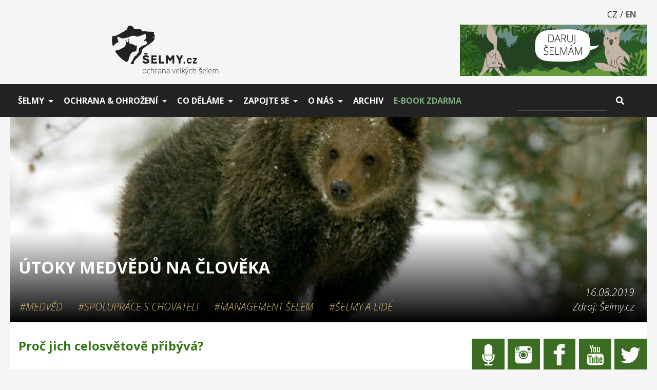

--- FILE ---
content_type: text/html; charset=UTF-8
request_url: https://www.selmy.cz/clanky/utoky-medvedu-na-cloveka/
body_size: 7082
content:



<!doctype html>
<html lang="en">
    <head>
        <meta charset="utf-8">
        <meta name="viewport" content="width=device-width, initial-scale=1, shrink-to-fit=no">
        <meta name="description" content="">
        <meta name="title" content="">
        <meta name="viewport" content="width=device-width, initial-scale=1, shrink-to-fit=no">
        <meta name="author" content="Michal Kandr www.michalkandr.cz" xml:lang="cs" />

        <link rel="preconnect" href="https://fonts.googleapis.com">
        <link rel="preconnect" href="https://fonts.gstatic.com" crossorigin>
        <link href="https://fonts.googleapis.com/css2?family=Open+Sans:ital,wght@0,300;0,400;0,700;1,300;1,700&display=swap" rel="stylesheet">

        <link rel="stylesheet" href="https://www.selmy.cz/themes/selmycz2020/assets/public/css/app.css?v=21">

        
        <link rel="icon" href="https://www.selmy.cz/themes/selmycz2020/assets/public/images/favicons/favicon.svg">
        <link rel="mask-icon" href="https://www.selmy.cz/themes/selmycz2020/assets/public/images/favicons/favicon.svg" color="#000000">
        <link rel="apple-touch-icon" href="https://www.selmy.cz/themes/selmycz2020/assets/public/images/favicons/apple-touch-icon.png">
        <meta name="theme-color" content="#ffffff">
        <meta name="application-name" content="Šelmy.cz"/>
        <meta name="msapplication-TileColor" content="#FFFFFF" />
        <meta name="msapplication-TileImage" content="https://www.selmy.cz/themes/selmycz2020/assets/public/images/favicons/favicon.svg" />

        <script type="text/javascript" src="https://www.selmy.cz/themes/selmycz2020/assets/public/js/manifest.js"></script>
        <script type="text/javascript" src="https://www.selmy.cz/themes/selmycz2020/assets/public/js/vendor.js?v=2"></script>
        <script type="text/javascript" src="https://www.selmy.cz/themes/selmycz2020/assets/public/js/app.js?v=3"></script>

        <link rel="stylesheet" href="https://cdn.jsdelivr.net/gh/orestbida/cookieconsent@3.1.0/dist/cookieconsent.css">

        <title>Útoky medvědů na člověka - Šelmy.cz</title>
    </head>
    <body class="app layout-default page-clanky-detail">

        <div class="app-container">
            <header>
    <section class="container lang-menu">
        <nav>
            <ul class="nav justify-content-end">
                <li class="nav-item">
                    <span class="nav-link active">CZ</span>
                </li>
                <li>/</li>
                <li class="nav-item">
                    <a href="http://www.carnivores.cz/" class="nav-link active">EN</a>
                </li>
            </ul>
        </nav>
    </section>

    <section class="container logo-container">
        <div class="row">
            <div class="col logo">
                <a href="https://www.selmy.cz"><img src="https://www.selmy.cz/themes/selmycz2020/assets/public/images/logo-dark2.svg" alt="" title="Úvodní strana"></a>
            </div>
            <div class="col donate-banner">
                <a href="https://www.selmy.cz/podpora/formular"><img src="https://www.selmy.cz/themes/selmycz2020/assets/public/images/donate-banner2.png" alt="Staňte se dárcem" title="Darovat"></a>
            </div>
        </div>
    </section>

    <div class="main-menu">
        <div class="container">
            <nav class="navbar navbar-expand-lg navbar-dark">
    <button class="navbar-toggler" type="button" data-toggle="collapse" data-target="#mainMenu" aria-controls="main-menu" aria-expanded="false" aria-label="Zobrazit/skrýt menu">
        <span class="navbar-toggler-icon"></span>
    </button>

    <div class="logo-small">
        <a href="https://www.selmy.cz"><img src="https://www.selmy.cz/themes/selmycz2020/assets/public/images/logo-white.svg" alt="" title="Úvodní strana"></a>
    </div>

    <div class="collapse navbar-collapse" id="mainMenu">
        <ul class="navbar-nav mr-auto">
                                                <li class="nav-item dropdown">
                        <a class="nav-link dropdown-toggle" data-toggle="dropdown" href="https://www.selmy.cz/" role="button" aria-haspopup="true" aria-expanded="false">Šelmy</a>
                        <ul class="dropdown-menu">
                            
                                
                                <li><a class="dropdown-item" href="https://www.selmy.cz/rys/strucne/">Rys ostrovid</a></li>
                            
                                
                                <li><a class="dropdown-item" href="https://www.selmy.cz/vlk/strucne/">Vlk obecný</a></li>
                            
                                
                                <li><a class="dropdown-item" href="https://www.selmy.cz/medved/strucne/">Medvěd hnědý</a></li>
                            
                                
                                <li><a class="dropdown-item" href="https://www.selmy.cz/kocka/strucne/">Kočka divoká</a></li>
                                                    </ul>
                    </li>
                                                                <li class="nav-item dropdown">
                        <a class="nav-link dropdown-toggle" data-toggle="dropdown" href="https://www.selmy.cz/ohrozeni/" role="button" aria-haspopup="true" aria-expanded="false">Ochrana &amp; ohrožení</a>
                        <ul class="dropdown-menu">
                            
                                
                                <li><a class="dropdown-item" href="https://www.selmy.cz/ochrana/strucne/">Ochrana</a></li>
                            
                                
                                <li><a class="dropdown-item" href="https://www.selmy.cz/ohrozeni/strucne/">Ohrožení</a></li>
                            
                                
                                <li><a class="dropdown-item" href="https://www.selmy.cz/povery-a-fakta/">Pověry a fakta</a></li>
                            
                                
                                <li><a class="dropdown-item" href="https://www.selmy.cz/co-delat-pri-setkani/">Co dělat při setkání?</a></li>
                                                    </ul>
                    </li>
                                                                <li class="nav-item dropdown">
                        <a class="nav-link dropdown-toggle" data-toggle="dropdown" href="https://www.selmy.cz/" role="button" aria-haspopup="true" aria-expanded="false">Co děláme</a>
                        <ul class="dropdown-menu">
                            
                                
                                <li><a class="dropdown-item" href="https://www.selmy.cz/co-delame/vlci-rysi-hlidky/">Vlčí a rysí hlídky</a></li>
                            
                                
                                <li><a class="dropdown-item" href="https://www.selmy.cz/co-delame/osveta/strucne/">Osvěta</a></li>
                            
                                
                                <li><a class="dropdown-item" href="https://www.selmy.cz/projekty/">Projekty</a></li>
                            
                                
                                <li><a class="dropdown-item" href="https://www.selmy.cz/co-delame/ochrana-biokoridoru/">Ochrana koridorů</a></li>
                            
                                
                                <li><a class="dropdown-item" href="https://www.selmy.cz/co-delame/podpora-chovatelu/">Podpora chovatelů</a></li>
                                                    </ul>
                    </li>
                                                                <li class="nav-item dropdown">
                        <a class="nav-link dropdown-toggle" data-toggle="dropdown" href="https://www.selmy.cz/" role="button" aria-haspopup="true" aria-expanded="false">Zapojte se</a>
                        <ul class="dropdown-menu">
                            
                                
                                <li><a class="dropdown-item" href="https://www.selmy.cz/zapojte-se/vlci-rysi-hlidky/co-delaji/">Vlčí a Rysí hlídky</a></li>
                            
                                
                                <li><a class="dropdown-item" href="https://www.selmy.cz/podpora/formular/">Podpořte šelmy</a></li>
                            
                                
                                <li><a class="dropdown-item" href="https://www.selmy.cz/zapojte-se/hlaseni-o-vyskytu/">Hlášení o výskytu</a></li>
                            
                                
                                <li><a class="dropdown-item" href="https://www.selmy.cz/zapojte-se/carnitrack/">CarniTrack - mobilní aplikace</a></li>
                                                    </ul>
                    </li>
                                                                <li class="nav-item dropdown">
                        <a class="nav-link dropdown-toggle" data-toggle="dropdown" href="https://www.selmy.cz/kdo-jsme/" role="button" aria-haspopup="true" aria-expanded="false">O nás</a>
                        <ul class="dropdown-menu">
                            
                                
                                <li><a class="dropdown-item" href="https://www.selmy.cz/kdo-jsme/">Kdo jsme</a></li>
                            
                                
                                <li><a class="dropdown-item" href="https://www.selmy.cz/vyrocni-zpravy/">Výroční zprávy</a></li>
                            
                                
                                <li><a class="dropdown-item" href="https://www.selmy.cz/publikace/publikovane-clanky/">Publikovali jsme</a></li>
                            
                                
                                <li><a class="dropdown-item" href="https://www.selmy.cz/kontakty/">Kontakty</a></li>
                            
                                
                                <li><a class="dropdown-item" href="https://www.selmy.cz/organizacni-struktura/">Organizační struktura</a></li>
                                                    </ul>
                    </li>
                                                                <li class="nav-item">
                        <a class="nav-link " href="https://www.selmy.cz/archiv/">Archiv</a>
                    </li>
                                                                <li class="nav-item">
                        <a class="nav-link green" href="https://www.selmy.cz/ebook/">E-book zdarma</a>
                    </li>
                                    </ul>
    </div>

    <form class="form-inline search-form navbar-brand" action="https://www.selmy.cz/vyhledavani-vysledky/" method="get">
    <input class="form-control" type="search" name="q" value="" aria-label="Vyhledat">
    <button class="btn btn-link" type="submit" title="Vyhledat">
        <i class="fas fa-search"></i>
    </button>
</form>
</nav>        </div>
    </div>

</header>
            
            <main class="app-content" role="main">
                <div class="container">
        <div class="container page-header "
                     style="background-image: url('https://www.selmy.cz/storage/app/uploads/public/632/9e7/d1d/6329e7d1daa1b159209006.jpg');"
             >
        <div class="bg">
            <h1>Útoky medvědů na člověka</h1>
                        <div class="article-info row">
                                    <div class="article-info-tags col">
                                                    <span class="tag"><a href="https://www.selmy.cz/archiv/?tags[]=medved">#Medvěd</a></span>
                                                    <span class="tag"><a href="https://www.selmy.cz/archiv/?tags[]=spoluprace-s-chovateli">#Spolupráce s chovateli</a></span>
                                                    <span class="tag"><a href="https://www.selmy.cz/archiv/?tags[]=management-selem">#Management šelem</a></span>
                                                    <span class="tag"><a href="https://www.selmy.cz/archiv/?tags[]=selmy-a-lide">#Šelmy a lidé</a></span>
                                            </div>
                                                    <div class="article-info-data col col-auto">
                        16.08.2019<br/>Zdroj: Šelmy.cz
                    </div>
                            </div>
        </div>
    </div>
    <div class="row">
        <div class="col col page-content">
                                
<div class="blog-post">
            <h2 class="subtitle">Proč jich celosvětově přibývá?</h2>
    
    <div class="content"><p style="text-align: justify;">
	<br>
</p>

<p style="text-align: justify;"><strong>Největší evropská šelma, medvěd hnědý, se u nás příležitostně objevuje v horách a podhůří na česko-slovenském pomezí. Ačkoliv se medvědům obvykle daří pohybovat naší krajinou, aniž by na sebe upoutali pozornost, v poslední době i u nás přibývá přímých pozorování. S tím pochopitelně souvisí také obavy o bezpečnost lidí, k nimž mnohdy přispívá zveličování rizik ze strany médií. Jak je to tedy s útoky medvědů na člověka doopravdy?</strong></p>

<p style="text-align: justify;">Na tuto otázku se zaměřila první celosvětová studie, jejíž výsledky byly nedávno zveřejněny v prestižním vědeckém časopise <a href="https://www.nature.com/articles/s41598-019-44341-w">Scientific Rerpots</a>. Celkem&nbsp;78 autorů shromáždilo informace o všech zdokumentovaných útocích medvěda na člověka od roku 2000 (spolehlivé údaje z&nbsp;dřívější doby nejsou v&nbsp;mnoha zemích dostupné) v&nbsp;celé oblasti výskytu druhu a analyzovali je z&nbsp;různých hledisek, jako je velikost medvědí populace, hustota lidského osídlení, okolnosti, za jakých k&nbsp;útoku došlo, nebo zda se v&nbsp;dané oblasti medvědi legálně loví.</p>

<p style="text-align: justify;">Ze zjištěných údajů vyplývá, že ačkoliv lze v&nbsp;porovnání s&nbsp;jinými druhy volně žijících i domácích zvířat napadení medvědem považovat za velmi vzácná, v&nbsp;posledních letech jich celosvětově přibývá. V&nbsp;Evropě, kde žije asi patnáct tisíc z&nbsp;celkových dvou set tisíc medvědů hnědých, byl rostoucí trend zvlášť patrný. Ve všech zemích s&nbsp;výskytem šelmy (od Severní Ameriky po dálný východ) bylo v&nbsp;letech 2000 až 2015 zaznamenáno celkem 664 útoků medvěda hnědého, přičemž necelá stovka případů (14 %) skončila smrtí člověka.</p>

<p style="text-align: justify;">&nbsp;</p>

<h4 style="text-align: justify;">Slovensko se řadí mezi země s největší hustotou medvědů v Evropě, žádný střet během sledovaných let však nebyl smrtelný</h4>

<p style="text-align: justify;">K útokům došlo nejčastěji v létě, většinou během dne, zřejmě proto, že v této době se nejvíce lidí vydává do volné přírody, kde je možnost setkání s medvědem. Prakticky všechny oběti byli dospělí lidé, skoro v 90 % případů muži a častěji také docházelo k napadení osamělého člověka, než lidí pohybujících se ve skupině. Téměř v polovině případů útočila medvědice, která u sebe měla mláďata. Na útoku se však mohly podílet další okolnosti, jako překvapení šelmy z nečekaného setkání s člověkem nebo s volně pobíhajícími psy.</p>

<p style="text-align: justify;">V&nbsp;Evropě se nejvíce případů odehrálo v&nbsp;Rumunsku (45 % všech evropských útoků), na Slovensku a ve Skandinávii. U&nbsp;našich východních sousedů došlo během sledovaných patnácti let k&nbsp;54 napadením člověka medvědem, přičemž ani jeden útok nebyl smrtelný. Na Slovensku přitom žije odhadem asi tisícovka medvědů, čímž se spolu s&nbsp;Rumunskem a Chorvatskem řadí mezi země s&nbsp;největší hustotou medvědí populace na světě.</p>

<p style="text-align: justify;">&nbsp;</p>

<h4 style="text-align: justify;">K nárůstu útoků může přispívat i zvýšené využívání krajiny k rekreačním činnostem</h4>

<p style="text-align: justify;">Významné je zjištění, že v celé polovině případů se napadení lidé věnovali volnočasovým aktivitám, jako je horská turistika, sběr lesních plodů nebo outdoorové sporty. Rostoucí popularita rekreačních činností spojených s pobytem v přírodě může být jedním z důvodů, proč v posledních letech útoků přibývá.</p>

<p style="text-align: justify;">S&nbsp;oblibou turistiky souvisí také další aspekty, jako je výstavba turistické infrastruktury v&nbsp;oblastech s&nbsp;vysokými počty medvědů. Častým zdrojem problémů se stává hromadění odpadků, včetně zbytků jídla, v&nbsp;blízkosti rekreačních zařízení, zvlášť pokud nejsou dostatečně zabezpečené.</p>

<p style="text-align: justify;">Druhá polovina zaznamenaných útoků připadá na lidi pracující v&nbsp;lese, zoology provádějící terénní monitoring, myslivce a lovce. Během lovu se odehrála asi pětina z&nbsp;celkového počtu útoků.</p>

<p style="text-align: justify;">&nbsp;</p>

<h4 style="text-align: justify;">Analýza neprokázala významné rozdíly v četnosti útoků v zemích s legálním odlovem medvědů</h4>

<p style="text-align: justify;">Ačkoliv i nadále platí, že většina blízkých setkání člověka s medvědem proběhne bez problému a člověk o nich většinou ani neví, nebezpečné mohou být takové situace, kdy se člověk pohybuje potichu málo přehlednou krajinou nebo v husté vegetaci, kde ho šelma nemusí včas zaznamenat. Riziko také představují volně pobíhající psi, které může medvěd vnímat jako hrozbu a reagovat útokem na psa i na jeho majitele.</p>

<p style="text-align: justify;">Za zmínku rovněž stojí, že nebyly zjištěny žádné významné rozdíly, pokud jde o četnost útoků, mezi jednotlivými kontinenty, ani mezi zeměmi s&nbsp;různými pravidly pro lov medvědů. Nepotvrdila se tak jedna z&nbsp;hypotéz, že v&nbsp;oblastech, kde se medvědi legálně loví, dochází k&nbsp;méně útokům na člověka. Nejvíce útoků se odehrálo v&nbsp;oblastech s&nbsp;vysokými počty medvědů a zároveň nízkou hustotou lidského osídlení, jako jsou národní parky a málo obydlené horské regiony. To zřejmě souvisí se skutečností, že v hustěji osídlené krajině šelmy více přizpůsobují své chování lidem a úspěšněji se jim daří vyhýbat se setkání.</p>

<p style="text-align: justify;">&nbsp;</p>

<h4 style="text-align: justify;">Jak útokům medvědů na člověka nejlépe předcházet?</h4>

<p style="text-align: justify;">K nejúčinnějším způsobům prevence patří dostatečná informovanost veřejnosti o výskytu medvědů, zejména pokud se jedná o samici s mladými nebo pokud se šelma objeví v místech, kde není její výskyt zcela běžný. Informace o přítomnosti šelem však musí být spojené s osvětou a vzděláváním místních, turistů i lidí pracujících v rizikových oblastech o tom, jak se v krajině s výskytem medvědů správně chovat <strong>[1]</strong>.</p>

<p style="text-align: justify;">Další preventivní opatření, jejichž cílem je především ochrana majetku a hospodských zvířat, také přispívají ke zvyšování bezpečnosti lidí, protože omezují riziko adaptace šelmy na zdroje potravy spojené s&nbsp;člověkem a nečekaná setkání v&nbsp;blízkosti lidských obydlí.</p>

<p style="text-align: justify;">Zkušenosti z&nbsp;řady zemí ukazují, že relativně bezproblémové soužití lidí a šelem je možné a návratu medvědů do naší krajiny se není třeba obávat.</p>

<p style="text-align: justify;">&nbsp;</p>

<p style="text-align: justify;"><em><strong>[1]</strong> Zásady správného chování v oblastech s výskytem medvěda nebo jiných velkých šelem: &nbsp;<a href="https://www.selmy.cz/co-delat-pri-setkani/">Co dělat při setkání? - Šelmy.cz (selmy.cz)</a>&nbsp;</em></p>

<p style="text-align: justify;">Přeložila:</p>

<p style="text-align: justify;"><strong>MARTINA DUŠKOVÁ</strong></p>

<p style="text-align: justify;">
	<br>
</p>

<p style="text-align: justify;"><em><strong>Podpořil:</strong></em></p>

<p style="text-align: justify;"><strong><img src="https://www.selmy.cz//storage/app/media/press-gallery/loga-donoru/CZ_RO_B_C.jpg" style="width: 400px;" class="fr-fic fr-dib fr-fil"></strong>
	<br>
</p></div>

</div>
<div class="social-share-buttons">
    <!-- Load Facebook SDK for JavaScript -->
    <div id="fb-root"></div>
    <script>(function(d, s, id) {
        var js, fjs = d.getElementsByTagName(s)[0];
        if (d.getElementById(id)) return;
        js = d.createElement(s); js.id = id;
        js.src = "https://connect.facebook.net/en_US/sdk.js#xfbml=1&version=v3.0";
        fjs.parentNode.insertBefore(js, fjs);
    }(document, 'script', 'facebook-jssdk'));</script>
    <div class="fb-share-button"
         data-href="https://www.selmy.cz/clanky/utoky-medvedu-na-cloveka"
         data-layout="button"
         data-size="large">
    </div>

    <script>window.twttr = (function(d, s, id) {
        var js, fjs = d.getElementsByTagName(s)[0],
            t = window.twttr || {};
        if (d.getElementById(id)) return t;
        js = d.createElement(s);
        js.id = id;
        js.src = "https://platform.twitter.com/widgets.js";
        fjs.parentNode.insertBefore(js, fjs);
        t._e = [];
        t.ready = function(f) {
            t._e.push(f);
        };
        return t;
    }(document, "script", "twitter-wjs"));</script>
    <a class="twitter-share-button" href="https://twitter.com/intent/tweet?url=https://www.selmy.cz/clanky/utoky-medvedu-na-cloveka" data-size="large">Tweet</a>
</div>                    </div>
        <div class="col col-4 social-bar">
            <div class="container social-links">
    <nav>
        <ul class="row">
<!--            <li class="col">-->
<!--                <a href="mailto:info@selmy.cz">-->
<!--                    <img src="https://www.selmy.cz/themes/selmycz2020/assets/public/images/icons/e-mail.svg" alt="E-mail" title="E-mail">-->
<!--                </a>-->
<!--            </li>-->
            <li class="col">
                <a href="https://anchor.fm/okem-selmy">
                    <img src="https://www.selmy.cz/themes/selmycz2020/assets/public/images/icons/podcast.svg" alt="Okem šelmy - podcast" title="Okem šelmy - podcast">
                </a>
            </li>
            <li class="col">
                <a href="https://www.instagram.com/ochrana_velkych_selem/">
                    <img src="https://www.selmy.cz/themes/selmycz2020/assets/public/images/icons/instagram.svg" alt="Instagram" title="Instagram">
                </a>
            </li>
            <li class="col">
                <a href="https://www.facebook.com/Ochrana.velkych.selem/">
                    <img src="https://www.selmy.cz/themes/selmycz2020/assets/public/images/icons/facebook.svg" alt="Facebook" title="Facebook">
                </a>
            </li>
            <li class="col">
                <a href="https://www.youtube.com/channel/UCyWI0m7IJ2q_orBmvwuRe2g?view_as=subscriber">
                    <img src="https://www.selmy.cz/themes/selmycz2020/assets/public/images/icons/youtube.svg" alt="Youtube" title="Youtube">
                </a>
            </li>
            <li class="col">
                <a href="https://twitter.com/OchranaSelem">
                    <img src="https://www.selmy.cz/themes/selmycz2020/assets/public/images/icons/twitter.svg" alt="Twitter" title="Twitter">
                </a>
            </li>
        </ul>
    </nav>
</div>

<div class="container eshop">
    <h3>Šelmí merch</h3>
    <p><a class="btn" href="https://obchod.selmy.cz/">Do obchodu</a></p>
</div>

<div class="container reporting">
    <h3>Viděli jste šelmu<br>nebo její stopy?</h3>
    <p><a class="btn" href="https://www.selmy.cz/zapojte-se/hlaseni-o-vyskytu">Napište nám</a></p>
</div>

<div class="container donate">
    <p><a href="https://www.selmy.cz/podpora/formular">
        <img src="https://www.selmy.cz/themes/selmycz2020/assets/public/images/donate-banner-social-bar2.png" alt="Staňte se dárcem" title="Darovat">
    </a></p>
</div>


<div class="container map-link">
    <a href="http://mapa.selmy.cz/cs">
        <div class="row no-gutters">
            <div class="col col-7">
                <span>VELKÉ ŠELMY V ČR</span>
            </div>
            <div class="col col-5 map-icon">
                <img src="https://www.selmy.cz/themes/selmycz2020/assets/public/images/social-bar/mapa.svg" alt="">
            </div>
        </div>
    </a>
</div>

<div class="container newsletter">
    <h3>E-zpravodaj Šelmy.cz</h3>
    <p><a class="btn" href="https://www.selmy.cz/e-zpravodaj/">Odebírat</a></p>
</div>

<div class="container sheeps">
    <h3>Jak chránit zvířata<br>před šelmami</h3>
    <p><a class="btn" href="http://www.ochranaovci.cz">Chci vědět víc</a></p>
</div>        </div>
    </div>
</div>            </main>

            <footer>
    <div class="container">
        <div class="row">
            <nav class="col-md-8">
    <div class="container">
        <ul class="row row-cols-2">
                            <li class="col">
                    <a href="https://www.selmy.cz/kontakty/" >Kontakty</a>
                </li>
                            <li class="col">
                    <a href="https://www.selmy.cz/odborne-clanky/" >Odborné články</a>
                </li>
                            <li class="col">
                    <a href="https://www.selmy.cz/publikace/" >Publikace</a>
                </li>
                            <li class="col">
                    <a href="https://www.selmy.cz/novinari/" >Pro novináře</a>
                </li>
                            <li class="col">
                    <a href="https://www.selmy.cz/projekty/" >Projekty</a>
                </li>
                            <li class="col">
                    <a href="https://www.selmy.cz/podekovani/" >Poděkování</a>
                </li>
                            <li class="col">
                    <a href="https://www.selmy.cz/web/" >O webu</a>
                </li>
                            <li class="col">
                    <a href="https://www.selmy.cz/ochrana-osobnich-udaju/" >Ochrana osobních údajů</a>
                </li>
                            <li class="col">
                    <a href="https://www.selmy.cz/storage/app/media/Friends%20of%20the%20Earth%20Child%20Protection%20Policy_EN_26.3.2025.pdf" >Child Protection Policy</a>
                </li>
                    </ul>
    </div>
</nav>            <div class="col-md-4 logo-duha">
                <img class="align-self-end" src="https://www.selmy.cz/themes/selmycz2020/assets/public/images/HDS_dvojlogo_white.svg" alt="Hnutí Duha - místní skupina Olomouc">
            </div>
        </div>
    </div>
</footer>        </div>

        
        <!-- Google tag (gtag.js) -->
        <script>
            window.dataLayer = window.dataLayer || [];
            function gtag(){
                dataLayer.push(arguments);
            }
            gtag('consent', 'default', {
                'ad_storage': 'denied',
                'ad_user_data': 'denied',
                'ad_personalization': 'denied',
                'analytics_storage': 'denied'
            });
        </script>
        <script async src="https://www.googletagmanager.com/gtag/js?id=G-1SW4EVWT1B"></script>
        <script>
            window.dataLayer = window.dataLayer || [];
            function gtag(){dataLayer.push(arguments);}
            gtag('js', new Date());
            gtag('config', 'G-1SW4EVWT1B');
        </script>

        <script src="https://cdn.jsdelivr.net/gh/orestbida/cookieconsent@3.1.0/dist/cookieconsent.umd.js"></script>
        <script type="text/javascript" src="https://www.selmy.cz/themes/selmycz2020/assets/public/js/cookie_consent.js"></script>

    </body>
</html>

--- FILE ---
content_type: image/svg+xml
request_url: https://www.selmy.cz/themes/selmycz2020/assets/public/images/icons/twitter.svg
body_size: 690
content:
<svg id="Vrstva_1" data-name="Vrstva 1" xmlns="http://www.w3.org/2000/svg" viewBox="0 0 45.77 45.77"><defs><style>.cls-1{fill:#3a6c23;}.cls-2{fill:#fcfcfc;}</style></defs><rect class="cls-1" width="45.77" height="45.77"/><circle class="cls-2" cx="22.77" cy="24.39" r="19.41"/><path class="cls-1" d="M22.75,2.76A20.67,20.67,0,1,0,43.42,23.42,20.67,20.67,0,0,0,22.75,2.76Zm11,15a16.47,16.47,0,0,1-2.36,9.14A15.42,15.42,0,0,1,26,32.43a15.59,15.59,0,0,1-8.72,2.24,15.9,15.9,0,0,1-8-2.32,1.16,1.16,0,0,1-.37-.29,11.27,11.27,0,0,0,8.39-2.31,5.34,5.34,0,0,1-3.39-1.24A5.68,5.68,0,0,1,12,25.78a5.73,5.73,0,0,0,2.48-.08,5.62,5.62,0,0,1-3.14-1.95A5.28,5.28,0,0,1,10,20c0-.08.16,0,.24.09a6.3,6.3,0,0,0,2.28.58,5.66,5.66,0,0,1-2.4-5.58,5.8,5.8,0,0,1,.7-2c.37.37.7.79,1.08,1.16A16.1,16.1,0,0,0,22.59,19a5.56,5.56,0,0,1,2.73-6.2,5.76,5.76,0,0,1,6.9,1.08,11.78,11.78,0,0,0,3.6-1.37,5.53,5.53,0,0,1-2.48,3.1,11.21,11.21,0,0,0,3.22-.86A11.5,11.5,0,0,1,33.79,17.8Z"/></svg>

--- FILE ---
content_type: image/svg+xml
request_url: https://www.selmy.cz/themes/selmycz2020/assets/public/images/logo-dark2.svg
body_size: 10946
content:
<svg id="Vrstva_1" data-name="Vrstva 1" xmlns="http://www.w3.org/2000/svg" viewBox="0 0 739.99 349.58"><defs><style>.cls-1{fill:#222;}.cls-2{fill:none;}</style></defs><path class="cls-1" d="M26.79,181.94c19.45,32.48,49.39,58.42,79.23,73.74,7.46-7.58,16.51-20.53,18.21-36.56,5-13.94,8.29-23.91,23.08-33.62,7.28-1.2,20.16-1.74,25.1-10.08,0-3-1.17-6.23-1.57-9.29,6.38-3.08,3-7.93,3.1-12.64s2.69-5.93,1-8.56c-2.56-4-11-2-15.77-3.52-2.18-.68-7.43-6.21-11.25-7.48-7.16-2.38-17.71-1.41-22.38-5.3-2.43-2-6.29-12.9-7.13-15.66-2.07-6.8,2.88-12.39.11-18.29-7.48,7-.59,20.37-8.69,27.25-9.86-.15-4.46-17.72-7.27-22.6-5.43,2.71-5.23,14.79-3,21.19-.51,3.67.41,9.81.93,15.08-.37,1.11-5.89,7.48-6.44,9.93-3.65,6.68-10,9.18-15.68,15-12.77.84-27.66,17.29-40,12.94-4.43,1.84-8.11,5.08-11.57,8.47M9.28,76.75S5,94,5,107.14a135.9,135.9,0,0,0,6.33,40.54C16.2,142.87,21,138,26,133.27a62.46,62.46,0,0,1,24.54-15.08c-2-5.58-4.31-11-5.94-16.57a80.53,80.53,0,0,1-2.94-14.71c-.38-3.91,1.61-5.31,5.3-4C53,85.13,59,87.76,65,90.3c7.74,3.29,15.34,4.76,23.9,2.15,9.23-2.83,19-4,28.37-6.34a44.4,44.4,0,0,0,11-4.82c7.28-4.17,15.15-5.68,23.34-5.66a65.87,65.87,0,0,1,12.06,1.15c2.12.41,4,2.08,6,2.94s4.19,2,6.25,2c9.75-.4,18.54-4.49,27.52-7.78,8.07-2.94,16.08-6,24.12-9.06,5.94-2.25,7.8-1.41,9.06,4.78.6,2.94.35,6,.52,9.08a10.54,10.54,0,0,0,.39,3.16c2.12,5.44.8,10.14-2.92,14.31-4.47,5-9,9.91-14,15.31l10.31,1.84c.06-1.87.11-3.37.15-4.87l.93-.51c.95,1.23,2.38,2.33,2.76,3.72.72,2.63,2.43,3.25,4.75,3.7,5.56,1.09,7.29,3.91,5.39,9.27-3.35,9.43-10.72,13.88-20.16,15.66-3.59.69-7.63,1-10.55,2.88a246.08,246.08,0,0,0-23.76,17.19c-4.76,3.95-4.53,15.44-.31,19.82l-4.49.16,3.46,7.48-4.8-.49,2.84,4.72-5.25.39,2,4.26-4.45-1.25c-.2.17-.52.29-.55.47-1.42,7.53-5.4,12.91-12.66,15.93-4.84,2-8,5.78-10,10.75-1.26,3.24-14.25,26-24.25,43.74a107.92,107.92,0,0,0,20.74,4.22c.25-13.27,3.47-23.65,10.46-30.22,8.87-8.34,21.57-20.79,31.74-33.19.88-1.08,2.64,1.66,3.48.59s.79-6,1.59-7.08,3.12,2.68,3.85,1.64c1.14-1.65.61-8,1.59-9.62,2.48-4.06,2.49-10.85,3.49-14.32-2.91-22.48,83-54,86.3-83,2.17-6.16,4.18-8.58-1.45-7.25-6.17,1.45-15.6,3.26-15.6,3.26,4.95-2.47,17.41-7.41,18.14-9.79,2.54-8.34-6.63-17.36-6.89-20.3-.37-4,6.81-7.56-2-12.48-4.4-.46-24.59-.06-38.22-1.67-6.17-.72-9.07-1.08-17.77-1.81-3.63-.3-21-.36-21-.36s.5-4.94-7.26-10.88S156,28.24,156,28.24,148.16,8.14,129.3,6.33c-20.3-.73-20.45,27-20.45,27s-12,2.17-18.54,11.92c-1.8,2.68-7.57,2.5-10.11,4C61.62,60.48,40.33,74.12,26.59,76.37c-6.07,1-17.31.38-17.31.38"/><path d="M566,256.77l16-21.76v-7.17H557.26V235H572.7l-16,21.76v7.12h25.79l0-7.12Zm-17.37-18.16c-2.27-7.35-8.23-11.37-16-11.37-11.5,0-17.23,8.88-17.23,18.9,0,9.71,5.77,18.58,17.23,18.58,8,0,13-3.65,15.9-11.18l-7.44-2.41c-1.48,4.44-4.39,6.52-8.36,6.52-6.84,0-9.15-5.17-9.15-11.6,0-6.61,2.63-11.78,9.56-11.78,4.11,0,6.84,2.82,8.14,6.83Zm-44,20.46a6,6,0,1,0-5.94,6,5.93,5.93,0,0,0,5.94-6m-28.09-49.68-11.25,20.89-11.18-20.89H441.46l18.31,32.77v21.73H471V242.16l18.16-32.77Zm-48,0H417.28L401,232.09l-16.28-22.7H373.62v54.5h11V228.67l16.35,22,16.27-22-.06,35.22h11.31Zm-67.84,43.74h-23.9V209.39H325.62v54.5h35.07Zm-49.4,0H284.74V241.18h22.15V231.12H284.74v-11H309.2V209.39H273.56v54.5h37.73Zm-52.75-4c0-8.74-4.61-14.47-16.56-17.34l-6.92-1.67c-5.94-1.4-8.31-3.14-8.31-5.94s3.14-5,9-5a15.25,15.25,0,0,1,12.44,6.08l9.29-7.13c-4.89-6.08-12.37-9.57-21.73-9.57-14.32,0-21.31,7.27-21.31,16.07,0,10.69,8.59,14.47,16.35,16.28l7.9,1.75c4.33,1,7.54,2.72,7.54,6.5,0,3.42-3.07,5.58-9.5,5.31a19.54,19.54,0,0,1-14.88-7.9l-9,7.2a31.1,31.1,0,0,0,23.76,11.38c15,0,21.87-7,21.87-16m-14-57-8.17,5.73-8.18-5.73-3.91,5.73,12.09,7.89,12.09-7.89Z"/><path class="cls-1" d="M566,256.77l16-21.76v-7.17H557.26V235H572.7l-16,21.76v7.12h25.79l0-7.12Zm-17.37-18.16c-2.27-7.35-8.23-11.37-16-11.37-11.5,0-17.23,8.88-17.23,18.9,0,9.71,5.77,18.58,17.23,18.58,8,0,13-3.65,15.9-11.18l-7.44-2.41c-1.48,4.44-4.39,6.52-8.36,6.52-6.84,0-9.15-5.17-9.15-11.6,0-6.61,2.63-11.78,9.56-11.78,4.11,0,6.84,2.82,8.14,6.83Zm-44,20.46a6,6,0,1,0-5.94,6A5.93,5.93,0,0,0,504.63,259.07Zm-28.09-49.68-11.25,20.89-11.18-20.89H441.46l18.31,32.77v21.73H471V242.16l18.16-32.77Zm-48,0H417.28L401,232.09l-16.28-22.7H373.62v54.5h11V228.67l16.35,22,16.27-22-.06,35.22h11.31Zm-67.84,43.74h-23.9V209.39H325.62v54.5h35.07Zm-49.4,0H284.74V241.18h22.15V231.12H284.74v-11H309.2V209.39H273.56v54.5h37.73Zm-52.75-4c0-8.74-4.61-14.47-16.56-17.34l-6.92-1.67c-5.94-1.4-8.31-3.14-8.31-5.94s3.14-5,9-5a15.25,15.25,0,0,1,12.44,6.08l9.29-7.13c-4.89-6.08-12.37-9.57-21.73-9.57-14.32,0-21.31,7.27-21.31,16.07,0,10.69,8.59,14.47,16.35,16.28l7.9,1.75c4.33,1,7.54,2.72,7.54,6.5,0,3.42-3.07,5.58-9.5,5.31a19.54,19.54,0,0,1-14.88-7.9l-9,7.2a31.1,31.1,0,0,0,23.76,11.38C251.69,265.07,258.54,258.09,258.54,249.08Zm-14-57-8.17,5.73-8.18-5.73-3.91,5.73,12.09,7.89,12.09-7.89Z"/><rect class="cls-2" x="5.01" y="6.31" width="578.15" height="264.25"/><path class="cls-1" d="M238.29,317.84q0,6.71-3.24,10.47a11.23,11.23,0,0,1-9,3.76,11.69,11.69,0,0,1-6.35-1.73,11.08,11.08,0,0,1-4.2-5,18.07,18.07,0,0,1-1.46-7.51q0-6.69,3.24-10.44a11.22,11.22,0,0,1,8.92-3.74,11,11,0,0,1,8.85,3.79Q238.29,311.25,238.29,317.84Zm-21.61,0q0,5.64,2.49,8.81a9.36,9.36,0,0,0,14,0q2.49-3.16,2.49-8.81t-2.51-8.79a8.52,8.52,0,0,0-7-3.12,8.4,8.4,0,0,0-7,3.11C217.5,311.11,216.68,314.05,216.68,317.84Z"/><path class="cls-1" d="M256.81,332.07q-5.88,0-9.2-3.7T244.29,318q0-6.8,3.45-10.59a12.15,12.15,0,0,1,9.44-3.79,19,19,0,0,1,6.8,1.24l-.68,2.21a20.15,20.15,0,0,0-6.17-1.18c-3.35,0-5.9,1-7.63,3.11s-2.59,5.06-2.59,8.95q0,5.55,2.59,8.68a8.91,8.91,0,0,0,7.26,3.14,17.78,17.78,0,0,0,6.92-1.34v2.32A15.63,15.63,0,0,1,256.81,332.07Z"/><path class="cls-1" d="M289.47,331.57V313.81q0-4.12-1.73-6t-5.39-1.88q-4.92,0-7.2,2.48c-1.51,1.65-2.27,4.34-2.27,8v15.11h-2.5V292.38h2.5v12.47l-.13,3.5h.18a9.14,9.14,0,0,1,3.87-3.58,13.58,13.58,0,0,1,5.82-1.11q9.33,0,9.32,10v17.91Z"/><path class="cls-1" d="M311.59,303.66a20.94,20.94,0,0,1,3.72.36l-.48,2.39a14.32,14.32,0,0,0-3.55-.43,6.91,6.91,0,0,0-5.74,3,12.16,12.16,0,0,0-2.24,7.51v15.11h-2.49V304.19h2.11l.25,4.94h.18a11.52,11.52,0,0,1,3.6-4.24A8.41,8.41,0,0,1,311.59,303.66Z"/><path class="cls-1" d="M337.5,331.57l-.63-4.33h-.2a13.08,13.08,0,0,1-4.24,3.74,11.36,11.36,0,0,1-5.15,1.09A8.88,8.88,0,0,1,321,330a7.38,7.38,0,0,1-2.25-5.72,7.07,7.07,0,0,1,3.34-6.22q3.34-2.22,9.66-2.34l5.21-.15v-1.82a9.36,9.36,0,0,0-1.58-5.89c-1.06-1.33-2.76-2-5.12-2a17.12,17.12,0,0,0-7.88,2.12l-.93-2.17a20.86,20.86,0,0,1,8.91-2.12q4.51,0,6.74,2.35t2.23,7.3v18.21Zm-10.07-1.76a8.72,8.72,0,0,0,9.44-9.47v-2.7l-4.78.2q-5.77.29-8.23,1.8a5.2,5.2,0,0,0-2.45,4.75,5.09,5.09,0,0,0,1.57,4A6.4,6.4,0,0,0,327.43,329.81Z"/><path class="cls-1" d="M367.3,331.57V313.81q0-4.12-1.74-6t-5.39-1.88q-4.91,0-7.19,2.48c-1.52,1.65-2.28,4.34-2.28,8v15.11h-2.49V304.19h2.11l.48,3.76H351q2.67-4.29,9.5-4.29,9.32,0,9.32,10v17.91Z"/><path class="cls-1" d="M395.25,331.57l-.63-4.33h-.2a13,13,0,0,1-4.24,3.74,11.34,11.34,0,0,1-5.15,1.09,8.88,8.88,0,0,1-6.27-2.06,7.37,7.37,0,0,1-2.24-5.72,7.06,7.06,0,0,1,3.33-6.22q3.34-2.22,9.66-2.34l5.22-.15v-1.82a9.3,9.3,0,0,0-1.59-5.89q-1.59-2-5.11-2a17.13,17.13,0,0,0-7.89,2.12l-.93-2.17a20.9,20.9,0,0,1,8.92-2.12c3,0,5.25.78,6.73,2.35s2.23,4,2.23,7.3v18.21Zm-10.07-1.76a8.72,8.72,0,0,0,9.44-9.47v-2.7l-4.78.2q-5.77.29-8.22,1.8a5.19,5.19,0,0,0-2.46,4.75,5.09,5.09,0,0,0,1.58,4A6.37,6.37,0,0,0,385.18,329.81Z"/><path class="cls-1" d="M425.35,331.57l-10.58-27.38h2.57l7.08,18.62a57.11,57.11,0,0,1,2.12,6.24h.15q1-3.42,2.11-6.3l7.08-18.56h2.57l-10.58,27.38Z"/><path class="cls-1" d="M454.09,332.07q-6,0-9.31-3.67t-3.33-10.3q0-6.56,3.22-10.49a10.65,10.65,0,0,1,8.69-3.95A9.38,9.38,0,0,1,461,307c1.86,2.25,2.8,5.3,2.8,9.17v2H444.07q0,5.64,2.63,8.61t7.39,3a22.84,22.84,0,0,0,4.12-.33,25.3,25.3,0,0,0,4.49-1.41v2.27a20.4,20.4,0,0,1-4.28,1.37A24.06,24.06,0,0,1,454.09,332.07Zm-.73-26.19a8.21,8.21,0,0,0-6.35,2.61c-1.59,1.73-2.52,4.24-2.79,7.51h16.92a12,12,0,0,0-2.06-7.44A6.82,6.82,0,0,0,453.36,305.88Z"/><path class="cls-1" d="M473.84,331.57h-2.5V292.38h2.5Z"/><path class="cls-1" d="M485.45,319.56l14-15.37h3l-10.78,11.69,11.71,15.69h-3L490,317.74l-4.48,4.08v9.75H483V292.38h2.5V312l-.18,7.53Z"/><path class="cls-1" d="M503.38,304.19H506l5.79,15.37c1.76,4.71,2.88,7.9,3.35,9.54h.15q1.07-3.24,3.45-9.7l5.8-15.21h2.56L514.79,336a24.27,24.27,0,0,1-2.5,5.24,6.57,6.57,0,0,1-2.35,2,7.23,7.23,0,0,1-3.26.68,11,11,0,0,1-3.2-.53v-2.16a11.71,11.71,0,0,0,3.15.4,4.22,4.22,0,0,0,2.27-.61,5.62,5.62,0,0,0,1.77-1.87,24.86,24.86,0,0,0,1.84-4c.7-1.84,1.14-3,1.35-3.59Zm9.09-4.28c1.23-1.33,2.44-2.76,3.64-4.32a29.73,29.73,0,0,0,2.46-3.54h3.55v.43A29,29,0,0,1,519,296q-2.17,2.16-4.8,4.35h-1.76Z"/><path class="cls-1" d="M542.57,332.07q-5.87,0-9.19-3.7T530.05,318q0-6.8,3.45-10.59t9.45-3.79a19.1,19.1,0,0,1,6.8,1.24l-.68,2.21a20.26,20.26,0,0,0-6.17-1.18q-5,0-7.64,3.11c-1.73,2.07-2.59,5.06-2.59,8.95q0,5.55,2.59,8.68a8.91,8.91,0,0,0,7.26,3.14,17.78,17.78,0,0,0,6.92-1.34v2.32A15.6,15.6,0,0,1,542.57,332.07Z"/><path class="cls-1" d="M575.24,331.57V313.81q0-4.12-1.74-6t-5.39-1.88c-3.28,0-5.67.83-7.19,2.48s-2.28,4.34-2.28,8v15.11h-2.5V292.38h2.5v12.47l-.13,3.5h.18a9.16,9.16,0,0,1,3.88-3.58,13.53,13.53,0,0,1,5.81-1.11q9.33,0,9.32,10v17.91Z"/><path class="cls-1" d="M617,324.44a6.53,6.53,0,0,1-2.8,5.66c-1.86,1.32-4.51,2-7.93,2a19,19,0,0,1-8.72-1.68v-2.7a19.23,19.23,0,0,0,8.72,2.07,11.45,11.45,0,0,0,6.15-1.35,4.1,4.1,0,0,0,2.11-3.59,4.39,4.39,0,0,0-1.68-3.48,18.42,18.42,0,0,0-5.5-2.77,31.82,31.82,0,0,1-5.77-2.55,8,8,0,0,1-2.5-2.42,6,6,0,0,1-.85-3.29,5.61,5.61,0,0,1,2.58-4.86,12.57,12.57,0,0,1,7.22-1.79,21.58,21.58,0,0,1,8.41,1.67l-.93,2.26a19.7,19.7,0,0,0-7.48-1.66,10.82,10.82,0,0,0-5.32,1.11,3.39,3.39,0,0,0-2,3.07,4.28,4.28,0,0,0,1.52,3.43,21.67,21.67,0,0,0,6,2.87,29.73,29.73,0,0,1,5.39,2.4,7.89,7.89,0,0,1,2.53,2.43A6,6,0,0,1,617,324.44Zm-2.45-32a52,52,0,0,0-6.09,7.83h-2.47a51.78,51.78,0,0,0-6.1-7.83v-.43h1.77a61.51,61.51,0,0,1,5.56,5.22,61.24,61.24,0,0,1,5.57-5.22h1.76Z"/><path class="cls-1" d="M635.05,332.07q-6,0-9.3-3.67t-3.34-10.3q0-6.56,3.22-10.49a10.65,10.65,0,0,1,8.69-3.95A9.37,9.37,0,0,1,642,307c1.87,2.25,2.8,5.3,2.8,9.17v2H625q0,5.64,2.63,8.61c1.72,2,4.19,3,7.39,3a22.76,22.76,0,0,0,4.12-.33,25.36,25.36,0,0,0,4.5-1.41v2.27a20.66,20.66,0,0,1-4.29,1.37A24,24,0,0,1,635.05,332.07Zm-.73-26.19a8.18,8.18,0,0,0-6.34,2.61c-1.6,1.73-2.53,4.24-2.8,7.51H642.1c0-3.17-.68-5.65-2.06-7.44A6.81,6.81,0,0,0,634.32,305.88Z"/><path class="cls-1" d="M654.8,331.57h-2.49V292.38h2.49Z"/><path class="cls-1" d="M675,332.07c-4,0-7.08-1.22-9.3-3.67s-3.34-5.89-3.34-10.3,1.08-7.87,3.23-10.49a10.62,10.62,0,0,1,8.68-3.95,9.4,9.4,0,0,1,7.64,3.38c1.86,2.25,2.79,5.3,2.79,9.17v2H665q0,5.64,2.63,8.61c1.72,2,4.19,3,7.39,3a22.68,22.68,0,0,0,4.12-.33,25.36,25.36,0,0,0,4.5-1.41v2.27a20.59,20.59,0,0,1-4.28,1.37A24.18,24.18,0,0,1,675,332.07Zm-.73-26.19a8.18,8.18,0,0,0-6.34,2.61c-1.6,1.73-2.53,4.24-2.8,7.51h16.93q0-4.75-2.07-7.44A6.81,6.81,0,0,0,674.29,305.88Z"/><path class="cls-1" d="M726.48,331.57v-18c0-2.67-.52-4.61-1.56-5.84a5.93,5.93,0,0,0-4.79-1.84q-4.2,0-6.22,2.32t-2,7.28v16h-2.55V312.86q0-6.93-6.34-6.93-4.32,0-6.28,2.51c-1.3,1.67-2,4.34-2,8v15.11h-2.49V304.19h2.06l.53,3.76H695a7.89,7.89,0,0,1,3.23-3.17,9.67,9.67,0,0,1,4.61-1.12q6.46,0,8.31,4.86h.1a9.27,9.27,0,0,1,3.59-3.6,10.31,10.31,0,0,1,5.12-1.26q4.49,0,6.73,2.4c1.49,1.59,2.24,4.13,2.24,7.6v17.91Z"/></svg>

--- FILE ---
content_type: text/javascript
request_url: https://www.selmy.cz/themes/selmycz2020/assets/public/js/app.js?v=3
body_size: 53565
content:
/*! For license information please see app.js.LICENSE.txt */
(self.webpackChunkSelmycz2020=self.webpackChunkSelmycz2020||[]).push([[773],{130:()=>{!function(t){"use strict";void 0===t.wn&&(t.wn={}),void 0===t.oc&&(t.oc=t.wn);var e="wn-loading";t(document).on("ajaxSetup","[data-request][data-request-flash]",(function(e,i){i.options.handleErrorMessage=function(e){t.wn.flashMsg({text:e,class:"error"})},i.options.handleFlashMessage=function(e,i){t.wn.flashMsg({text:e,class:i})}})),t(document).on("ajaxValidation","[data-request][data-request-validate]",(function(e,i,a,n){var r,s=t(this).closest("form"),o=t("[data-validate-error]",s),l=[];if(t.each(n,(function(e,i){r=t('[data-validate-for="'+e+'"]',s),l=t.merge(l,i),r.length&&(r.text().length&&1!=r.data("emptyMode")||r.data("emptyMode",!0).text(i.join(", ")),r.addClass("visible"))})),o.length&&(o=t("[data-validate-error]",s)),o.length){var u=t("[data-message]",o);if(o.addClass("visible"),u.length){var c=u.first();t.each(l,(function(t,e){c.clone().text(e).insertAfter(c)})),u.remove()}else o.text(a)}s.one("ajaxError",(function(t){t.preventDefault()}))})),t(document).on("ajaxPromise","[data-request][data-request-validate]",(function(){var e=t(this).closest("form");t("[data-validate-for]",e).removeClass("visible"),t("[data-validate-error]",e).removeClass("visible")})),t(document).on("ajaxPromise","[data-request]",(function(){var i=t(this);void 0!==i.data("attach-loading")&&i.addClass(e).prop("disabled",!0),i.is("form")&&t("[data-attach-loading]",i).addClass(e).prop("disabled",!0)})).on("ajaxFail ajaxDone ajaxRedirected","[data-request]",(function(){var i=t(this);void 0!==i.data("attach-loading")&&i.removeClass(e).prop("disabled",!1),i.is("form")&&t("[data-attach-loading]",i).removeClass(e).prop("disabled",!1)}));var i=function(){var e=this;this.counter=0,this.indicator=t("<div/>").addClass("stripe-loading-indicator loaded").append(t("<div />").addClass("stripe")).append(t("<div />").addClass("stripe-loaded")),this.stripe=this.indicator.find(".stripe"),t(document).ready((function(){t(document.body).append(e.indicator)}))};i.prototype.show=function(){this.counter++,this.stripe.after(this.stripe=this.stripe.clone()).remove(),this.counter>1||(this.indicator.removeClass("loaded"),t(document.body).addClass("wn-loading"))},i.prototype.hide=function(e){this.counter--,void 0!==e&&e&&(this.counter=0),this.counter<=0&&(this.indicator.addClass("loaded"),t(document.body).removeClass("wn-loading"))},t.wn.stripeLoadIndicator=new i,t(document).on("ajaxPromise","[data-request]",(function(e){e.stopPropagation(),t.wn.stripeLoadIndicator.show();var i=t(this);t(window).one("ajaxUpdateComplete",(function(){0===i.closest("html").length&&t.wn.stripeLoadIndicator.hide()}))})).on("ajaxFail ajaxDone ajaxRedirected","[data-request]",(function(e){e.stopPropagation(),t.wn.stripeLoadIndicator.hide()}));var a=function e(i,a){i=t.extend({},e.DEFAULTS,i);var n=t(a);t("body > p.flash-message").remove(),0==n.length&&(n=t("<p />").addClass(i.class).html(i.text)),n.addClass("flash-message fade").attr("data-control",null).on("click","button",o).on("click",o).append('<button type="button" class="close" aria-hidden="true">&times;</button>'),t(document.body).append(n),setTimeout((function(){n.addClass("in")}),100);var r=window.setTimeout(o,1e3*i.interval);function s(){n.remove()}function o(){window.clearInterval(r),n.removeClass("in"),t.support.transition&&n.hasClass("fade")?n.one(t.support.transition.end,s).emulateTransitionEnd(500):s()}};a.DEFAULTS={class:"success",text:"Default text",interval:5},void 0===t.wn&&(t.wn={}),void 0===t.oc&&(t.oc=t.wn),t.wn.flashMsg=a,t(document).render((function(){t("[data-control=flash-message]").each((function(){t.wn.flashMsg(t(this).data(),this)}))}))}(window.jQuery)},667:()=>{function _typeof(t){return _typeof="function"==typeof Symbol&&"symbol"==typeof Symbol.iterator?function(t){return typeof t}:function(t){return t&&"function"==typeof Symbol&&t.constructor===Symbol&&t!==Symbol.prototype?"symbol":typeof t},_typeof(t)}if(void 0===window.jQuery)throw new Error("The jQuery library is not loaded. The Winter CMS framework cannot be initialized.");if(void 0!==window.jQuery.request)throw new Error("The Winter CMS framework is already loaded.");!function($){"use strict";var Request=function Request(element,handler,options){var $el=this.$el=$(element);if(this.options=options||{},void 0===handler)throw new Error("The request handler name is not specified.");if(!handler.match(/^(?:\w+\:{2})?on*/))throw new Error('Invalid handler name. The correct handler name format is: "onEvent".');var $form=options.form?$(options.form):$el.closest("form"),$triggerEl=$form.length?$form:$el,context={handler,options};if(void 0!==options.browserValidate&&"function"==typeof document.createElement("input").reportValidity&&$form&&$form[0]&&!$form[0].checkValidity())return $form[0].reportValidity(),!1;$el.trigger("ajaxSetup",[context]);var _event=jQuery.Event("oc.beforeRequest");if($triggerEl.trigger(_event,context),!_event.isDefaultPrevented()){var loading=void 0!==options.loading?options.loading:null,url=void 0!==options.url?options.url:window.location.href,isRedirect=void 0!==options.redirect&&options.redirect.length,useFlash=void 0!==options.flash,useFiles=void 0!==options.files;useFiles&&"undefined"==typeof FormData&&(console.warn("This browser does not support file uploads via FormData"),useFiles=!1),"string"==$.type(loading)&&(loading=$(loading));var requestHeaders={"X-WINTER-REQUEST-HANDLER":handler,"X-WINTER-REQUEST-PARTIALS":this.extractPartials(options.update)};useFlash&&(requestHeaders["X-WINTER-REQUEST-FLASH"]=1);var csrfToken=getXSRFToken();csrfToken&&(requestHeaders["X-XSRF-TOKEN"]=csrfToken);var requestData,inputName,data={};$.each($el.parents("[data-request-data]").toArray().reverse(),(function(){$.extend(data,paramToObj("data-request-data",$(this).data("request-data")))})),$el.is(":input")&&!$form.length&&(inputName=$el.attr("name"),void 0!==inputName&&void 0===options.data[inputName]&&(options.data[inputName]=$el.val())),void 0===options.data||$.isEmptyObject(options.data)||$.extend(data,options.data),useFiles?(requestData=new FormData($form.length?$form.get(0):void 0),$el.is(":file")&&inputName&&($.each($el.prop("files"),(function(){requestData.append(inputName,this)})),delete data[inputName]),$.each(data,(function(t){"undefined"!=typeof Blob&&this instanceof Blob&&this.filename?requestData.append(t,this,this.filename):requestData.append(t,this)}))):requestData=[$form.serialize(),$.param(data)].filter(Boolean).join("&");var requestOptions={url,crossDomain:!1,global:options.ajaxGlobal,context,headers:requestHeaders,success:function success(data,textStatus,jqXHR){if(!1!==this.options.beforeUpdate.apply(this,[data,textStatus,jqXHR])&&(!options.evalBeforeUpdate||!1!==eval("(function($el, context, data, textStatus, jqXHR) {"+options.evalBeforeUpdate+"}.call($el.get(0), $el, context, data, textStatus, jqXHR))"))){var _event=jQuery.Event("ajaxBeforeUpdate");if($triggerEl.trigger(_event,[context,data,textStatus,jqXHR]),!_event.isDefaultPrevented()){useFlash&&data.X_WINTER_FLASH_MESSAGES&&$.each(data.X_WINTER_FLASH_MESSAGES,(function(t,e){requestOptions.handleFlashMessage(e,t)}));var updatePromise=requestOptions.handleUpdateResponse(data,textStatus,jqXHR);return updatePromise.done((function(){$triggerEl.trigger("ajaxSuccess",[context,data,textStatus,jqXHR]),options.evalSuccess&&eval("(function($el, context, data, textStatus, jqXHR) {"+options.evalSuccess+"}.call($el.get(0), $el, context, data, textStatus, jqXHR))")})),updatePromise}}},error:function error(jqXHR,textStatus,errorThrown){var errorMsg,updatePromise=$.Deferred();if(!(void 0!==window.ocUnloading&&window.ocUnloading||"abort"==errorThrown))return isRedirect=!1,options.redirect=null,406==jqXHR.status&&jqXHR.responseJSON?(errorMsg=jqXHR.responseJSON.X_WINTER_ERROR_MESSAGE,updatePromise=requestOptions.handleUpdateResponse(jqXHR.responseJSON,textStatus,jqXHR)):(errorMsg=jqXHR.responseText?jqXHR.responseText:jqXHR.statusText,updatePromise.resolve()),updatePromise.done((function(){$el.data("error-message",errorMsg);var _event=jQuery.Event("ajaxError");$triggerEl.trigger(_event,[context,errorMsg,textStatus,jqXHR]),_event.isDefaultPrevented()||options.evalError&&!1===eval("(function($el, context, errorMsg, textStatus, jqXHR) {"+options.evalError+"}.call($el.get(0), $el, context, errorMsg, textStatus, jqXHR))")||requestOptions.handleErrorMessage(errorMsg)})),updatePromise},complete:function complete(data,textStatus,jqXHR){$triggerEl.trigger("ajaxComplete",[context,data,textStatus,jqXHR]),options.evalComplete&&eval("(function($el, context, data, textStatus, jqXHR) {"+options.evalComplete+"}.call($el.get(0), $el, context, data, textStatus, jqXHR))")},handleConfirmMessage:function(t){var e=jQuery.Event("ajaxConfirmMessage");return e.promise=$.Deferred(),void 0!==$(window).triggerHandler(e,[t])?(e.promise.done((function(){options.confirm=null,new Request(element,handler,options)})),!1):e.isDefaultPrevented()?void 0:t?confirm(t):void 0},handleErrorMessage:function(t){var e=jQuery.Event("ajaxErrorMessage");$(window).trigger(e,[t]),e.isDefaultPrevented()||t&&alert(t)},handleValidationMessage:function(t,e){$triggerEl.trigger("ajaxValidation",[context,t,e]);var i=!0;$.each(e,(function(t,e){t=t.replace(/\.(\w+)/g,"[$1]");var a=$form.find('[name="'+t+'"], [name="'+t+'[]"], [name$="['+t+']"], [name$="['+t+'][]"]').filter(":enabled").first();if(a.length>0){var n=jQuery.Event("ajaxInvalidField");$(window).trigger(n,[a.get(0),t,e,i]),i&&(n.isDefaultPrevented()||a.focus(),i=!1)}}))},handleFlashMessage:function(t,e){},handleRedirectResponse:function(t){$(window).one("popstate",(function(){$el.trigger("ajaxRedirected")})),window.location.assign(t)},handleUpdateResponse:function(t,e,i){var a=$.Deferred().done((function(){for(var a in t){var n=options.update[a]?options.update[a]:a;"string"==$.type(n)&&"@"==n.charAt(0)?$(n.substring(1)).append(t[a]).trigger("ajaxUpdate",[context,t,e,i]):"string"==$.type(n)&&"^"==n.charAt(0)?$(n.substring(1)).prepend(t[a]).trigger("ajaxUpdate",[context,t,e,i]):($(n).trigger("ajaxBeforeReplace"),$(n).html(t[a]).trigger("ajaxUpdate",[context,t,e,i]))}setTimeout((function(){$(window).trigger("ajaxUpdateComplete",[context,t,e,i]).trigger("resize")}),0)}));return t.X_WINTER_REDIRECT&&(options.redirect=t.X_WINTER_REDIRECT,isRedirect=!0),isRedirect&&requestOptions.handleRedirectResponse(options.redirect),t.X_WINTER_ERROR_FIELDS&&requestOptions.handleValidationMessage(t.X_WINTER_ERROR_MESSAGE,t.X_WINTER_ERROR_FIELDS),t.X_WINTER_ASSETS?assetManager.load(t.X_WINTER_ASSETS,$.proxy(a.resolve,a)):a.resolve(),a}};if(useFiles&&(requestOptions.processData=requestOptions.contentType=!1),context.success=requestOptions.success,context.error=requestOptions.error,context.complete=requestOptions.complete,requestOptions=$.extend(requestOptions,options),requestOptions.data=requestData,!options.confirm||requestOptions.handleConfirmMessage(options.confirm))return loading&&loading.show(),$(window).trigger("ajaxBeforeSend",[context]),$el.trigger("ajaxPromise",[context]),$.ajax(requestOptions).fail((function(t,e,i){isRedirect||$el.trigger("ajaxFail",[context,e,t]),loading&&loading.hide()})).done((function(t,e,i){isRedirect||$el.trigger("ajaxDone",[context,t,e,i]),loading&&loading.hide()})).always((function(t,e,i){$el.trigger("ajaxAlways",[context,t,e,i])}))}};Request.DEFAULTS={update:{},type:"POST",beforeUpdate:function(t,e,i){},evalBeforeUpdate:null,evalSuccess:null,evalError:null,evalComplete:null,ajaxGlobal:!1},Request.prototype.extractPartials=function(t){var e=[];for(var i in t)e.push(i);return e.join("&")};var old=$.fn.request;function paramToObj(t,e){if(void 0===e&&(e=""),"object"==_typeof(e))return e;try{return ocJSON("{"+e+"}")}catch(e){throw new Error("Error parsing the "+t+" attribute value. "+e)}}function getXSRFToken(){var t=null;if(document.cookie&&""!=document.cookie)for(var e=document.cookie.split(";"),i=0;i<e.length;i++){var a=jQuery.trim(e[i]);if("XSRF-TOKEN="==a.substring(0,11)){t=decodeURIComponent(a.substring(11));break}}return t}$.fn.request=function(t,e){var i=$(this).first(),a={evalBeforeUpdate:i.data("request-before-update"),evalSuccess:i.data("request-success"),evalError:i.data("request-error"),evalComplete:i.data("request-complete"),ajaxGlobal:i.data("request-ajax-global"),confirm:i.data("request-confirm"),redirect:i.data("request-redirect"),loading:i.data("request-loading"),flash:i.data("request-flash"),files:i.data("request-files"),browserValidate:i.data("browser-validate"),form:i.data("request-form"),url:i.data("request-url"),update:paramToObj("data-request-update",i.data("request-update")),data:paramToObj("data-request-data",i.data("request-data"))};t||(t=i.data("request"));var n=$.extend(!0,{},Request.DEFAULTS,a,"object"==_typeof(e)&&e);return new Request(i,t,n)},$.fn.request.Constructor=Request,$.request=function(t,e){return $(document).request(t,e)},$.fn.request.noConflict=function(){return $.fn.request=old,this},$(document).on("change","select[data-request], input[type=radio][data-request], input[type=checkbox][data-request], input[type=file][data-request]",(function(){$(this).request()})),$(document).on("click","a[data-request], button[data-request], input[type=button][data-request], input[type=submit][data-request]",(function(t){if(t.preventDefault(),$(this).request(),$(this).is("[type=submit]"))return!1})),$(document).on("keydown","input[type=text][data-request], input[type=submit][data-request], input[type=password][data-request]",(function(t){if("Enter"===t.key)return void 0!==this.dataTrackInputTimer&&window.clearTimeout(this.dataTrackInputTimer),$(this).request(),!1})),$(document).on("input","input[data-request][data-track-input]",(function(t){var e=$(this),i=e.data("oc.lastvalue");if(e.is("[type=email],[type=number],[type=password],[type=search],[type=text]")&&(void 0===i||i!=this.value)){e.data("oc.lastvalue",this.value),void 0!==this.dataTrackInputTimer&&window.clearTimeout(this.dataTrackInputTimer);var a=$(this).data("track-input");a||(a=300);var n=this;this.dataTrackInputTimer=window.setTimeout((function(){n.lastDataTrackInputRequest&&n.lastDataTrackInputRequest.abort(),n.lastDataTrackInputRequest=$(n).request()}),a)}})),$(document).on("submit","[data-request]",(function(){return $(this).request(),!1})),$(window).on("beforeunload",(function(){window.ocUnloading=!0})),$(document).ready((function(){$(document).trigger("render")})),$(window).on("ajaxUpdateComplete",(function(){$(document).trigger("render")})),$.fn.render=function(t){$(document).on("render",t)}}(window.jQuery),function(t){"use strict";function e(t,e,i){for(var a="",n=e;n<t.length;n++){if(i&&i===t[n])return a;if(!i&&(" "===t[n]||":"===t[n]))return a;a+=t[n],"\\"===t[n]&&n+1<t.length&&(a+=t[n+1],n++)}throw new Error("Broken JSON syntax near "+a)}function i(t,e){if('"'===t[e]||"'"===t[e]){for(var i=t[e],a=e+1;a<t.length;a++)if("\\"===t[a])i+=t[a],a+1<t.length&&(i+=t[a+1]),a++;else{if(t[a]===t[e])return{originLength:(i+=t[e]).length,body:i};i+=t[a]}throw new Error("Broken JSON string body near "+i)}if("t"===t[e]){if(t.indexOf("true",e)===e)return{originLength:4,body:"true"};throw new Error("Broken JSON boolean body near "+t.substr(0,e+10))}if("f"===t[e]){if(t.indexOf("f",e)===e)return{originLength:5,body:"false"};throw new Error("Broken JSON boolean body near "+t.substr(0,e+10))}if("n"===t[e]){if(t.indexOf("null",e)===e)return{originLength:4,body:"null"};throw new Error("Broken JSON boolean body near "+t.substr(0,e+10))}if("-"===t[e]||"+"===t[e]||"."===t[e]||t[e]>="0"&&t[e]<="9"){for(i="",a=e;a<t.length;a++){if(!("-"===t[a]||"+"===t[a]||"."===t[a]||t[a]>="0"&&t[a]<="9"))return{originLength:i.length,body:i};i+=t[a]}throw new Error("Broken JSON number body near "+i)}if("{"===t[e]||"["===t[e]){var n=[t[e]];for(i=t[e],a=e+1;a<t.length;a++){if(i+=t[a],"\\"===t[a])a+1<t.length&&(i+=t[a+1]),a++;else if('"'===t[a])'"'===n[n.length-1]?n.pop():"'"!==n[n.length-1]&&n.push(t[a]);else if("'"===t[a])"'"===n[n.length-1]?n.pop():'"'!==n[n.length-1]&&n.push(t[a]);else if('"'!==n[n.length-1]&&"'"!==n[n.length-1])if("{"===t[a])n.push("{");else if("}"===t[a]){if("{"!==n[n.length-1])throw new Error("Broken JSON "+("{"===t[e]?"object":"array")+" body near "+i);n.pop()}else if("["===t[a])n.push("[");else if("]"===t[a]){if("["!==n[n.length-1])throw new Error("Broken JSON "+("{"===t[e]?"object":"array")+" body near "+i);n.pop()}if(!n.length)return{originLength:a-e,body:i}}throw new Error("Broken JSON "+("{"===t[e]?"object":"array")+" body near "+i)}throw new Error("Broken JSON body near "+t.substr(e-5>=0?e-5:0,50))}function a(t){return" "===t||"\n"===t||"\t"===t}function n(t){if(!(t=t.trim()).length)throw new Error("Broken JSON object.");for(var r="";t&&","===t[0];)t=t.substr(1);if('"'===t[0]||"'"===t[0]){if(t[t.length-1]!==t[0])throw new Error("Invalid string JSON object.");for(var s='"',o=1;o<t.length;o++)if("\\"===t[o])"'"===t[o+1]||(s+=t[o]),s+=t[o+1],o++;else{if(t[o]===t[0])return s+='"';'"'===t[o]?s+='\\"':s+=t[o]}throw new Error("Invalid string JSON object.")}if("true"===t||"false"===t)return t;if("null"===t)return"null";var l,u=parseFloat(t);if(!isNaN(u))return u.toString();if("{"===t[0]){var c="needKey";for(r="{",o=1;o<t.length;o++){if(!a(t[o]))if("needKey"!==c||'"'!==t[o]&&"'"!==t[o]){if("needKey"===c&&("\\"!==(l=t[o])[0]&&(l[0]>="a"&&l[0]<="z"||l[0]>="A"&&l[0]<="Z"||"_"===l[0]||l[0]>="0"&&l[0]<="9"||"$"===l[0]||l.charCodeAt(0)>255))){var d;r+='"',r+=d=e(t,o),r+='"',o+=d.length-1,c="afterKey"}else if("afterKey"===c&&":"===t[o])r+=":",c=":";else if(":"===c){o=o+(s=i(t,o)).originLength-1,r+=n(s.body),c="afterBody"}else if("afterBody"===c||"needKey"===c){for(var p=o;","===t[p]||a(t[p]);)p++;if("}"===t[p]&&p===t.length-1){for(;","===r[r.length-1];)r=r.substr(0,r.length-1);return r+="}"}p!==o&&"{"!==r&&(r+=",",c="needKey",o=p-1)}}else r+='"'+(d=e(t,o+1,t[o]))+'"',o+=d.length,o+=1,c="afterKey"}throw new Error("Broken JSON object near "+r)}if("["===t[0]){for(r="[",c="needBody",o=1;o<t.length;o++)if(" "!==t[o]&&"\n"!==t[o]&&"\t"!==t[o])if("needBody"===c){if(","===t[o]){r+="null,";continue}if("]"===t[o]&&o===t.length-1)return","===r[r.length-1]&&(r=r.substr(0,r.length-1)),r+="]";o=o+(s=i(t,o)).originLength-1,r+=n(s.body),c="afterBody"}else if("afterBody"===c)if(","===t[o])for(r+=",",c="needBody";","===t[o+1]||a(t[o+1]);)","===t[o+1]&&(r+="null,"),o++;else if("]"===t[o]&&o===t.length-1)return r+="]";throw new Error("Broken JSON array near "+r)}}t.ocJSON=function(t){var e=n(t);return JSON.parse(e)}}(window),function(t){"use strict";function e(t){var e=$($.parseHTML("<div>"+t+"</div>",null,!1));return e.find("*").each((function(){var t;t=this,$.each(t.attributes,(function(){var e=this.name,i=this.value;0!=e.indexOf("on")&&0!=i.indexOf("javascript:")||$(t).removeAttr(e)}))})),e.html()}t.ocSanitize=function(t){return e(t)}}(window)},407:(t,e,i)=>{window.$=window.jQuery=i(755),i(981),i(734),i(82),i(414),i(224),$((function(){"use strict";i(927),i(904),i(975),i(155),i(489),i(456),i(670),i(49),i(953),i(536),i(194),i(431),i(667),i(130),i(977),i(222)}))},431:()=>{$((function(){"use strict";new function(){var t;1==$("#events-calendar").length&&(t=document.getElementById("events-calendar"),new FullCalendar.Calendar(t,{plugins:["dayGrid","timeGrid"],defaultView:"dayGridMonth",events:function(t,e,i){$.request("onEventsLoad",{data:{start:t.startStr,end:t.endStr},success:function(t){e(t)},error:function(){i()}})},eventTextColor:"#ffffff",eventTimeFormat:{hour:"numeric",minute:"2-digit",meridiem:!1},locale:"cs"}).render())}}))},953:()=>{$((function(){"use strict";new function(){$(".facts.accordion").on("shown.bs.collapse",(function(t){var e=$(".card:has(.collapse.show)",t.relatedTarget);$("button .fas",e).removeClass("fa-caret-down"),$("button .fas",e).addClass("fa-caret-up")})).on("hidden.bs.collapse",(function(t){var e=$(".card:not(:has(.collapse.show))",t.relatedTarget);$("button .fas",e).removeClass("fa-caret-up"),$("button .fas",e).addClass("fa-caret-down")}))}}))},49:()=>{$((function(){"use strict";new function(){$(".jcarousel-responsive").each((function(){var t=$(this);t.on("jcarousel:reload jcarousel:create",(function(){var t=$(this),e=t.innerWidth();e>=800?e/=4:e>=600?e/=3:e>=350&&(e/=2),t.jcarousel("items").css("width",Math.ceil(e)+"px")})).jcarousel({wrap:"circular"}),$(".carousel-control-prev",t.parent()).jcarouselControl({target:"-=1"}),$(".carousel-control-next",t.parent()).jcarouselControl({target:"+=1"}),$(".jcarousel-pagination",t.parent()).length&&$(".jcarousel-pagination",t.parent()).on("jcarouselpagination:active","a",(function(){$(this).addClass("active")})).on("jcarouselpagination:inactive","a",(function(){$(this).removeClass("active")})).on("click",(function(t){t.preventDefault()})).jcarouselPagination({perPage:1,item:function(t){return'<a href="#'+t+'">'+t+"</a>"}})}))}}))},456:()=>{$((function(){$.extend({mapyCzMap:function(t,e,i){var a=L.map(e,i),n={minZoom:0,maxZoom:19,attribution:'<a href="https://api.mapy.cz/copyright" target="_blank">&copy; Seznam.cz a.s. a další</a>'},r={Základní:L.tileLayer("https://api.mapy.cz/v1/maptiles/basic/256/{z}/{x}/{y}?apikey="+t,n),Turistická:L.tileLayer("https://api.mapy.cz/v1/maptiles/outdoor/256/{z}/{x}/{y}?apikey="+t,n),Letecká:L.tileLayer("https://api.mapy.cz/v1/maptiles/aerial/256/{z}/{x}/{y}?apikey="+t,n)};return r["Turistická"].addTo(a),L.control.layers(r).addTo(a),(new(L.Control.extend({options:{position:"bottomleft"},onAdd:function(){var t=L.DomUtil.create("div"),e=L.DomUtil.create("a","",t);return e.setAttribute("href","https://mapy.cz/"),e.setAttribute("target","_blank"),e.innerHTML='<img src="https://api.mapy.cz/img/api/logo.svg" alt="" />',L.DomEvent.disableClickPropagation(e),t}}))).addTo(a),a}})}))},670:()=>{$((function(){"use strict";new function(){$("ul.dropdown-menu [data-toggle='dropdown']").on("click",(function(t){t.preventDefault(),t.stopPropagation(),$(this).siblings().toggleClass("show"),$(this).next().hasClass("show")||$(this).parents(".dropdown-menu").first().find(".show").removeClass("show"),$(this).parents("li.nav-item.dropdown.show").on("hidden.bs.dropdown",(function(t){$(".dropdown-submenu .show").removeClass("show")}))})),$(".page-header:has(.filter-form) .article-info .article-info-tags").append('<span class="tag clear-filter"><a href="./" title="Zrušit filtrování"><i class="fas fa-times"></i></a></span>')}}))},536:()=>{$((function(){"use strict";new function(){var t;t=1,$(".publications-list .publication").each((function(){$(this).addClass("publication-bg-"+t),6==t?t=1:t++}))}}))},194:()=>{$((function(){"use strict";new function(){1==$("form.user-observation-report").length&&(!function(){var t=$("#gps_map"),e=[49.44,15.2],i=$.mapyCzMap(t.data("mapyCzApiKey"),"gps_map",{center:e,zoom:7,scrollWheelZoom:!1}),a=new L.marker(e,{draggable:!0}).addTo(i);a.on("dragend",(function(e){var a=e.target.getLatLng();i.panTo([a.lat,a.lng]),t.addClass("map_no_update"),$("#inputLatitude").val(a.lat.toFixed(6)),$("#inputLongitude").val(a.lng.toFixed(6)),t.removeClass("map_no_update")}));var n=function(){var e=$("#inputLongitude").val(),n=$("#inputLatitude").val();!t.hasClass("map_no_update")&&e&&n&&(n=n.replace(",","."),e=e.replace(",","."),a.setLatLng([n,e]),i.panTo([n,e]))};n(),$("#inputLatitude, #inputLongitude").change(n)}(),$("#inputFoundAt").datepicker({dateFormat:"dd.mm.yyyy",maxDate:0,minDate:"-10y"}))}}))},222:()=>{$(window).scroll((function(){var t=$(window).scrollTop();t>=150?$("header").addClass("shrink"):0==t&&$("header").removeClass("shrink")}));var t=1;$(".no-bg-image").each((function(){$(this).addClass("no-bg-image-"+t),4==t?t=1:t++})),$(".dropdown-menu .dropdown-item:has(:checkbox)").on("click",(function(t){var e=$(":checkbox",t.currentTarget);return setTimeout((function(){e.is(":checked")?e.prop("checked",!1):e.prop("checked",!0)}),10),!1}))},977:()=>{$(document).on("click",'[data-toggle="lightbox"]',(function(t){t.preventDefault(),$(this).ekkoLightbox()}))},489:()=>{$((function(){"use strict";new function(){$('[data-toggle="tooltip"]').tooltip(),$(".carousel").carousel()}}))},155:()=>{function t(e){return t="function"==typeof Symbol&&"symbol"==typeof Symbol.iterator?function(t){return typeof t}:function(t){return t&&"function"==typeof Symbol&&t.constructor===Symbol&&t!==Symbol.prototype?"symbol":typeof t},t(e)}!function(e){var i={};function a(t){if(i[t])return i[t].exports;var n=i[t]={i:t,l:!1,exports:{}};return e[t].call(n.exports,n,n.exports,a),n.l=!0,n.exports}a.m=e,a.c=i,a.d=function(t,e,i){a.o(t,e)||Object.defineProperty(t,e,{enumerable:!0,get:i})},a.r=function(t){"undefined"!=typeof Symbol&&Symbol.toStringTag&&Object.defineProperty(t,Symbol.toStringTag,{value:"Module"}),Object.defineProperty(t,"__esModule",{value:!0})},a.t=function(e,i){if(1&i&&(e=a(e)),8&i)return e;if(4&i&&"object"===t(e)&&e&&e.__esModule)return e;var n=Object.create(null);if(a.r(n),Object.defineProperty(n,"default",{enumerable:!0,value:e}),2&i&&"string"!=typeof e)for(var r in e)a.d(n,r,function(t){return e[t]}.bind(null,r));return n},a.n=function(t){var e=t&&t.__esModule?function(){return t.default}:function(){return t};return a.d(e,"a",e),e},a.o=function(t,e){return Object.prototype.hasOwnProperty.call(t,e)},a.p="/",a(a.s=0)}({"./resources/Fluidify.js":function(t,e,i){"use strict";i.r(e),i.d(e,"default",(function(){return r}));var a=i("./resources/helpers.js");function n(t,e){for(var i=0;i<e.length;i++){var a=e[i];a.enumerable=a.enumerable||!1,a.configurable=!0,"value"in a&&(a.writable=!0),Object.defineProperty(t,a.key,a)}}var r=function(){function t(e){!function(t,e){if(!(t instanceof e))throw new TypeError("Cannot call a class as a function")}(this,t),this.elem=e,this.videoPlayer=$('iframe[src*="youtube.com"],         iframe[src*="vimeo.com"],         iframe[src*="kickstarter.com"]'),$=jQuery}var e,i,r;return e=t,(i=[{key:"setStyles",value:function(){$("body").prepend('<style>iframe[src*="youtube.com"],         iframe[src*="vimeo.com"],         iframe[src*="kickstarter.com"] {             width: 100%;             height: 100%;         }         </style>'),this.videoPlayer.wrap('<div class="fluidify-wrapper">'),this.videoPlayer.each((function(){$(this).css({width:"100%"})}))}},{key:"setSize",value:function(){var t={ratio:.5625};t.width=$(".fluidify-wrapper").width(),t.height=t.ratio*t.width,this.videoPlayer.css({width:t.width,height:t.height})}},{key:"makeFluid",value:function(){var t=this,e=Object(a.debounce)((function(){t.setSize()}),5);$(window).on("resize",e)}},{key:"init",value:function(){this.setStyles(),this.setSize(),this.makeFluid()}}])&&n(e.prototype,i),r&&n(e,r),t}()},"./resources/helpers.js":function(t,e,i){"use strict";function a(t,e,i){var a;return function(){var n=this,r=arguments,s=i&&!a;clearTimeout(a),a=setTimeout((function(){a=null,i||t.apply(n,r)}),e),s&&t.apply(n,r)}}i.r(e),i.d(e,"debounce",(function(){return a}))},"./resources/index.js":function(t,e,i){"use strict";i.r(e);var a=i("./resources/Fluidify.js");jQuery.fn.fluidify=function(){new a.default(this).init()},jQuery("body").fluidify()},0:function(t,e,i){t.exports=i("./resources/index.js")}})},975:()=>{!function(t,e,i){t(i.document).ajaxComplete((function(i,a,n){-1!==t.inArray("html",n.dataTypes)&&t(".inputmask, [data-inputmask], [data-inputmask-mask], [data-inputmask-alias], [data-inputmask-regex]").each((function(t,i){void 0===i.inputmask&&e().mask(i)}))})).ready((function(){t(".inputmask, [data-inputmask], [data-inputmask-mask], [data-inputmask-alias],[data-inputmask-regex]").each((function(t,i){void 0===i.inputmask&&e().mask(i)}))}))}(jQuery,window.Inputmask,window)},904:function(t,e,i){var a,n,r,s;function o(t){return o="function"==typeof Symbol&&"symbol"==typeof Symbol.iterator?function(t){return typeof t}:function(t){return t&&"function"==typeof Symbol&&t.constructor===Symbol&&t!==Symbol.prototype?"symbol":typeof t},o(t)}t=i.nmd(t),self,s=function(t){return function(){"use strict";var e={3046:function(t,e,i){var a;Object.defineProperty(e,"__esModule",{value:!0}),e.default=void 0,i(3851),i(219),i(207),i(5296);var n=((a=i(2394))&&a.__esModule?a:{default:a}).default;e.default=n},8741:function(t,e){Object.defineProperty(e,"__esModule",{value:!0}),e.default=void 0;var i=!("undefined"==typeof window||!window.document||!window.document.createElement);e.default=i},3976:function(t,e,i){Object.defineProperty(e,"__esModule",{value:!0}),e.default=void 0;var a,n=(a=i(5581))&&a.__esModule?a:{default:a},r={_maxTestPos:500,placeholder:"_",optionalmarker:["[","]"],quantifiermarker:["{","}"],groupmarker:["(",")"],alternatormarker:"|",escapeChar:"\\",mask:null,regex:null,oncomplete:function(){},onincomplete:function(){},oncleared:function(){},repeat:0,greedy:!1,autoUnmask:!1,removeMaskOnSubmit:!1,clearMaskOnLostFocus:!0,insertMode:!0,insertModeVisual:!0,clearIncomplete:!1,alias:null,onKeyDown:function(){},onBeforeMask:null,onBeforePaste:function(t,e){return"function"==typeof e.onBeforeMask?e.onBeforeMask.call(this,t,e):t},onBeforeWrite:null,onUnMask:null,showMaskOnFocus:!0,showMaskOnHover:!0,onKeyValidation:function(){},skipOptionalPartCharacter:" ",numericInput:!1,rightAlign:!1,undoOnEscape:!0,radixPoint:"",_radixDance:!1,groupSeparator:"",keepStatic:null,positionCaretOnTab:!0,tabThrough:!1,supportsInputType:["text","tel","url","password","search"],ignorables:[n.default.BACKSPACE,n.default.TAB,n.default["PAUSE/BREAK"],n.default.ESCAPE,n.default.PAGE_UP,n.default.PAGE_DOWN,n.default.END,n.default.HOME,n.default.LEFT,n.default.UP,n.default.RIGHT,n.default.DOWN,n.default.INSERT,n.default.DELETE,93,112,113,114,115,116,117,118,119,120,121,122,123,0,229],isComplete:null,preValidation:null,postValidation:null,staticDefinitionSymbol:void 0,jitMasking:!1,nullable:!0,inputEventOnly:!1,noValuePatching:!1,positionCaretOnClick:"lvp",casing:null,inputmode:"text",importDataAttributes:!0,shiftPositions:!0,usePrototypeDefinitions:!0,validationEventTimeOut:3e3,substitutes:{}};e.default=r},7392:function(t,e){Object.defineProperty(e,"__esModule",{value:!0}),e.default=void 0,e.default={9:{validator:"[0-9０-９]",definitionSymbol:"*"},a:{validator:"[A-Za-zА-яЁёÀ-ÿµ]",definitionSymbol:"*"},"*":{validator:"[0-9０-９A-Za-zА-яЁёÀ-ÿµ]"}}},3287:function(t,e,i){Object.defineProperty(e,"__esModule",{value:!0}),e.default=void 0;var a,n=(a=i(7957))&&a.__esModule?a:{default:a};if(void 0===n.default)throw"jQuery not loaded!";var r=n.default;e.default=r},9845:function(t,e,i){Object.defineProperty(e,"__esModule",{value:!0}),e.mobile=e.iphone=e.iemobile=e.ie=void 0;var a,n=(a=i(9380))&&a.__esModule?a:{default:a},r=n.default.navigator&&n.default.navigator.userAgent||"",s=r.indexOf("MSIE ")>0||r.indexOf("Trident/")>0,o=n.default.navigator&&n.default.navigator.maxTouchPoints||"ontouchstart"in n.default,l=/iemobile/i.test(r),u=/iphone/i.test(r)&&!l;e.iphone=u,e.iemobile=l,e.mobile=o,e.ie=s},7184:function(t,e){Object.defineProperty(e,"__esModule",{value:!0}),e.default=function(t){return t.replace(i,"\\$1")};var i=new RegExp("(\\"+["/",".","*","+","?","|","(",")","[","]","{","}","\\","$","^"].join("|\\")+")","gim")},6030:function(t,e,i){Object.defineProperty(e,"__esModule",{value:!0}),e.EventHandlers=void 0;var a,n=i(8711),r=(a=i(5581))&&a.__esModule?a:{default:a},s=i(9845),o=i(7215),l=i(7760),u=i(4713);function c(t,e){var i="undefined"!=typeof Symbol&&t[Symbol.iterator]||t["@@iterator"];if(!i){if(Array.isArray(t)||(i=function(t,e){if(t){if("string"==typeof t)return d(t,e);var i=Object.prototype.toString.call(t).slice(8,-1);return"Object"===i&&t.constructor&&(i=t.constructor.name),"Map"===i||"Set"===i?Array.from(t):"Arguments"===i||/^(?:Ui|I)nt(?:8|16|32)(?:Clamped)?Array$/.test(i)?d(t,e):void 0}}(t))||e&&t&&"number"==typeof t.length){i&&(t=i);var a=0,n=function(){};return{s:n,n:function(){return a>=t.length?{done:!0}:{done:!1,value:t[a++]}},e:function(t){throw t},f:n}}throw new TypeError("Invalid attempt to iterate non-iterable instance.\nIn order to be iterable, non-array objects must have a [Symbol.iterator]() method.")}var r,s=!0,o=!1;return{s:function(){i=i.call(t)},n:function(){var t=i.next();return s=t.done,t},e:function(t){o=!0,r=t},f:function(){try{s||null==i.return||i.return()}finally{if(o)throw r}}}}function d(t,e){(null==e||e>t.length)&&(e=t.length);for(var i=0,a=new Array(e);i<e;i++)a[i]=t[i];return a}var p={keydownEvent:function(t){var e=this.inputmask,i=e.opts,a=e.dependencyLib,c=e.maskset,d=this,p=a(d),f=t.keyCode,h=n.caret.call(e,d),m=i.onKeyDown.call(this,t,n.getBuffer.call(e),h,i);if(void 0!==m)return m;if(f===r.default.BACKSPACE||f===r.default.DELETE||s.iphone&&f===r.default.BACKSPACE_SAFARI||t.ctrlKey&&f===r.default.X&&!("oncut"in d))t.preventDefault(),o.handleRemove.call(e,d,f,h),(0,l.writeBuffer)(d,n.getBuffer.call(e,!0),c.p,t,d.inputmask._valueGet()!==n.getBuffer.call(e).join(""));else if(f===r.default.END||f===r.default.PAGE_DOWN){t.preventDefault();var g=n.seekNext.call(e,n.getLastValidPosition.call(e));n.caret.call(e,d,t.shiftKey?h.begin:g,g,!0)}else f===r.default.HOME&&!t.shiftKey||f===r.default.PAGE_UP?(t.preventDefault(),n.caret.call(e,d,0,t.shiftKey?h.begin:0,!0)):i.undoOnEscape&&f===r.default.ESCAPE&&!0!==t.altKey?((0,l.checkVal)(d,!0,!1,e.undoValue.split("")),p.trigger("click")):f!==r.default.INSERT||t.shiftKey||t.ctrlKey||void 0!==e.userOptions.insertMode?!0===i.tabThrough&&f===r.default.TAB?!0===t.shiftKey?(h.end=n.seekPrevious.call(e,h.end,!0),!0===u.getTest.call(e,h.end-1).match.static&&h.end--,h.begin=n.seekPrevious.call(e,h.end,!0),h.begin>=0&&h.end>0&&(t.preventDefault(),n.caret.call(e,d,h.begin,h.end))):(h.begin=n.seekNext.call(e,h.begin,!0),h.end=n.seekNext.call(e,h.begin,!0),h.end<c.maskLength&&h.end--,h.begin<=c.maskLength&&(t.preventDefault(),n.caret.call(e,d,h.begin,h.end))):t.shiftKey||i.insertModeVisual&&!1===i.insertMode&&(f===r.default.RIGHT?setTimeout((function(){var t=n.caret.call(e,d);n.caret.call(e,d,t.begin)}),0):f===r.default.LEFT&&setTimeout((function(){var t=n.translatePosition.call(e,d.inputmask.caretPos.begin);n.translatePosition.call(e,d.inputmask.caretPos.end),e.isRTL?n.caret.call(e,d,t+(t===c.maskLength?0:1)):n.caret.call(e,d,t-(0===t?0:1))}),0)):o.isSelection.call(e,h)?i.insertMode=!i.insertMode:(i.insertMode=!i.insertMode,n.caret.call(e,d,h.begin,h.begin));e.ignorable=i.ignorables.includes(f)},keypressEvent:function(t,e,i,a,s){var u=this.inputmask||this,c=u.opts,d=u.dependencyLib,p=u.maskset,f=u.el,h=d(f),m=t.keyCode;if(!(!0===e||t.ctrlKey&&t.altKey)&&(t.ctrlKey||t.metaKey||u.ignorable))return m===r.default.ENTER&&u.undoValue!==u._valueGet(!0)&&(u.undoValue=u._valueGet(!0),setTimeout((function(){h.trigger("change")}),0)),u.skipInputEvent=!0,!0;if(m){44!==m&&46!==m||3!==t.location||""===c.radixPoint||(m=c.radixPoint.charCodeAt(0));var g,v=e?{begin:s,end:s}:n.caret.call(u,f),y=String.fromCharCode(m);y=c.substitutes[y]||y,p.writeOutBuffer=!0;var k=o.isValid.call(u,v,y,a,void 0,void 0,void 0,e);if(!1!==k&&(n.resetMaskSet.call(u,!0),g=void 0!==k.caret?k.caret:n.seekNext.call(u,k.pos.begin?k.pos.begin:k.pos),p.p=g),g=c.numericInput&&void 0===k.caret?n.seekPrevious.call(u,g):g,!1!==i&&(setTimeout((function(){c.onKeyValidation.call(f,m,k)}),0),p.writeOutBuffer&&!1!==k)){var _=n.getBuffer.call(u);(0,l.writeBuffer)(f,_,g,t,!0!==e)}if(t.preventDefault(),e)return!1!==k&&(k.forwardPosition=g),k}},keyupEvent:function(t){var e=this.inputmask;e.isComposing&&(t.keyCode!==r.default.KEY_229&&t.keyCode!==r.default.ENTER||e.$el.trigger("input"))},pasteEvent:function(t){var e,i=this.inputmask,a=i.opts,r=i._valueGet(!0),s=n.caret.call(i,this);i.isRTL&&(e=s.end,s.end=n.translatePosition.call(i,s.begin),s.begin=n.translatePosition.call(i,e));var o=r.substr(0,s.begin),u=r.substr(s.end,r.length);if(o==(i.isRTL?n.getBufferTemplate.call(i).slice().reverse():n.getBufferTemplate.call(i)).slice(0,s.begin).join("")&&(o=""),u==(i.isRTL?n.getBufferTemplate.call(i).slice().reverse():n.getBufferTemplate.call(i)).slice(s.end).join("")&&(u=""),window.clipboardData&&window.clipboardData.getData)r=o+window.clipboardData.getData("Text")+u;else{if(!t.clipboardData||!t.clipboardData.getData)return!0;r=o+t.clipboardData.getData("text/plain")+u}var d=r;if(i.isRTL){d=d.split("");var p,f=c(n.getBufferTemplate.call(i));try{for(f.s();!(p=f.n()).done;){var h=p.value;d[0]===h&&d.shift()}}catch(t){f.e(t)}finally{f.f()}d=d.join("")}if("function"==typeof a.onBeforePaste){if(!1===(d=a.onBeforePaste.call(i,d,a)))return!1;d||(d=r)}(0,l.checkVal)(this,!0,!1,d.toString().split(""),t),t.preventDefault()},inputFallBackEvent:function(t){var e=this.inputmask,i=e.opts,a=e.dependencyLib,o=this,c=o.inputmask._valueGet(!0),d=(e.isRTL?n.getBuffer.call(e).slice().reverse():n.getBuffer.call(e)).join(""),f=n.caret.call(e,o,void 0,void 0,!0);if(d!==c){c=function(t,i,a){if(s.iemobile){var r=i.replace(n.getBuffer.call(e).join(""),"");if(1===r.length){var o=i.split("");o.splice(a.begin,0,r),i=o.join("")}}return i}(0,c,f);var h=function(t,a,r){for(var s,o,l,c=t.substr(0,r.begin).split(""),d=t.substr(r.begin).split(""),p=a.substr(0,r.begin).split(""),f=a.substr(r.begin).split(""),h=c.length>=p.length?c.length:p.length,m=d.length>=f.length?d.length:f.length,g="",v=[],y="~";c.length<h;)c.push(y);for(;p.length<h;)p.push(y);for(;d.length<m;)d.unshift(y);for(;f.length<m;)f.unshift(y);var k=c.concat(d),_=p.concat(f);for(o=0,s=k.length;o<s;o++)switch(l=u.getPlaceholder.call(e,n.translatePosition.call(e,o)),g){case"insertText":_[o-1]===k[o]&&r.begin==k.length-1&&v.push(k[o]),o=s;break;case"insertReplacementText":case"deleteContentBackward":k[o]===y?r.end++:o=s;break;default:k[o]!==_[o]&&(k[o+1]!==y&&k[o+1]!==l&&void 0!==k[o+1]||(_[o]!==l||_[o+1]!==y)&&_[o]!==y?_[o+1]===y&&_[o]===k[o+1]?(g="insertText",v.push(k[o]),r.begin--,r.end--):k[o]!==l&&k[o]!==y&&(k[o+1]===y||_[o]!==k[o]&&_[o+1]===k[o+1])?(g="insertReplacementText",v.push(k[o]),r.begin--):k[o]===y?(g="deleteContentBackward",(n.isMask.call(e,n.translatePosition.call(e,o),!0)||_[o]===i.radixPoint)&&r.end++):o=s:(g="insertText",v.push(k[o]),r.begin--,r.end--))}return{action:g,data:v,caret:r}}(c,d,f);switch((o.inputmask.shadowRoot||o.ownerDocument).activeElement!==o&&o.focus(),(0,l.writeBuffer)(o,n.getBuffer.call(e)),n.caret.call(e,o,f.begin,f.end,!0),h.action){case"insertText":case"insertReplacementText":h.data.forEach((function(t,i){var n=new a.Event("keypress");n.keyCode=t.charCodeAt(0),e.ignorable=!1,p.keypressEvent.call(o,n)})),setTimeout((function(){e.$el.trigger("keyup")}),0);break;case"deleteContentBackward":var m=new a.Event("keydown");m.keyCode=r.default.BACKSPACE,p.keydownEvent.call(o,m);break;default:(0,l.applyInputValue)(o,c)}t.preventDefault()}},compositionendEvent:function(t){var e=this.inputmask;e.isComposing=!1,e.$el.trigger("input")},setValueEvent:function(t){var e=this.inputmask,i=this,a=t&&t.detail?t.detail[0]:arguments[1];void 0===a&&(a=i.inputmask._valueGet(!0)),(0,l.applyInputValue)(i,a),(t.detail&&void 0!==t.detail[1]||void 0!==arguments[2])&&n.caret.call(e,i,t.detail?t.detail[1]:arguments[2])},focusEvent:function(t){var e=this.inputmask,i=e.opts,a=this,r=a.inputmask._valueGet();i.showMaskOnFocus&&r!==n.getBuffer.call(e).join("")&&(0,l.writeBuffer)(a,n.getBuffer.call(e),n.seekNext.call(e,n.getLastValidPosition.call(e))),!0!==i.positionCaretOnTab||!1!==e.mouseEnter||o.isComplete.call(e,n.getBuffer.call(e))&&-1!==n.getLastValidPosition.call(e)||p.clickEvent.apply(a,[t,!0]),e.undoValue=e._valueGet(!0)},invalidEvent:function(t){this.inputmask.validationEvent=!0},mouseleaveEvent:function(){var t=this.inputmask,e=t.opts,i=this;t.mouseEnter=!1,e.clearMaskOnLostFocus&&(i.inputmask.shadowRoot||i.ownerDocument).activeElement!==i&&(0,l.HandleNativePlaceholder)(i,t.originalPlaceholder)},clickEvent:function(t,e){var i=this.inputmask,a=this;if((a.inputmask.shadowRoot||a.ownerDocument).activeElement===a){var r=n.determineNewCaretPosition.call(i,n.caret.call(i,a),e);void 0!==r&&n.caret.call(i,a,r)}},cutEvent:function(t){var e=this.inputmask,i=e.maskset,a=this,s=n.caret.call(e,a),u=e.isRTL?n.getBuffer.call(e).slice(s.end,s.begin):n.getBuffer.call(e).slice(s.begin,s.end),c=e.isRTL?u.reverse().join(""):u.join("");window.navigator.clipboard?window.navigator.clipboard.writeText(c):window.clipboardData&&window.clipboardData.getData&&window.clipboardData.setData("Text",c),o.handleRemove.call(e,a,r.default.DELETE,s),(0,l.writeBuffer)(a,n.getBuffer.call(e),i.p,t,e.undoValue!==e._valueGet(!0))},blurEvent:function(t){var e=this.inputmask,i=e.opts,a=(0,e.dependencyLib)(this),r=this;if(r.inputmask){(0,l.HandleNativePlaceholder)(r,e.originalPlaceholder);var s=r.inputmask._valueGet(),u=n.getBuffer.call(e).slice();""!==s&&(i.clearMaskOnLostFocus&&(-1===n.getLastValidPosition.call(e)&&s===n.getBufferTemplate.call(e).join("")?u=[]:l.clearOptionalTail.call(e,u)),!1===o.isComplete.call(e,u)&&(setTimeout((function(){a.trigger("incomplete")}),0),i.clearIncomplete&&(n.resetMaskSet.call(e),u=i.clearMaskOnLostFocus?[]:n.getBufferTemplate.call(e).slice())),(0,l.writeBuffer)(r,u,void 0,t)),e.undoValue!==e._valueGet(!0)&&(e.undoValue=e._valueGet(!0),a.trigger("change"))}},mouseenterEvent:function(){var t=this.inputmask,e=t.opts,i=this;if(t.mouseEnter=!0,(i.inputmask.shadowRoot||i.ownerDocument).activeElement!==i){var a=(t.isRTL?n.getBufferTemplate.call(t).slice().reverse():n.getBufferTemplate.call(t)).join("");t.placeholder!==a&&i.placeholder!==t.originalPlaceholder&&(t.originalPlaceholder=i.placeholder),e.showMaskOnHover&&(0,l.HandleNativePlaceholder)(i,a)}},submitEvent:function(){var t=this.inputmask,e=t.opts;t.undoValue!==t._valueGet(!0)&&t.$el.trigger("change"),-1===n.getLastValidPosition.call(t)&&t._valueGet&&t._valueGet()===n.getBufferTemplate.call(t).join("")&&t._valueSet(""),e.clearIncomplete&&!1===o.isComplete.call(t,n.getBuffer.call(t))&&t._valueSet(""),e.removeMaskOnSubmit&&(t._valueSet(t.unmaskedvalue(),!0),setTimeout((function(){(0,l.writeBuffer)(t.el,n.getBuffer.call(t))}),0))},resetEvent:function(){var t=this.inputmask;t.refreshValue=!0,setTimeout((function(){(0,l.applyInputValue)(t.el,t._valueGet(!0))}),0)}};e.EventHandlers=p},9716:function(t,e,i){Object.defineProperty(e,"__esModule",{value:!0}),e.EventRuler=void 0;var a=o(i(2394)),n=o(i(5581)),r=i(8711),s=i(7760);function o(t){return t&&t.__esModule?t:{default:t}}var l={on:function(t,e,i){var o=t.inputmask.dependencyLib,l=function(e){e.originalEvent&&(e=e.originalEvent||e,arguments[0]=e);var l,u=this,c=u.inputmask,d=c?c.opts:void 0;if(void 0===c&&"FORM"!==this.nodeName){var p=o.data(u,"_inputmask_opts");o(u).off(),p&&new a.default(p).mask(u)}else{if(["submit","reset","setvalue"].includes(e.type)||"FORM"===this.nodeName||!(u.disabled||u.readOnly&&!("keydown"===e.type&&e.ctrlKey&&67===e.keyCode||!1===d.tabThrough&&e.keyCode===n.default.TAB))){switch(e.type){case"input":if(!0===c.skipInputEvent||e.inputType&&"insertCompositionText"===e.inputType)return c.skipInputEvent=!1,e.preventDefault();break;case"keydown":c.skipKeyPressEvent=!1,c.skipInputEvent=c.isComposing=e.keyCode===n.default.KEY_229;break;case"keyup":case"compositionend":c.isComposing&&(c.skipInputEvent=!1);break;case"keypress":if(!0===c.skipKeyPressEvent)return e.preventDefault();c.skipKeyPressEvent=!0;break;case"click":case"focus":return c.validationEvent?(c.validationEvent=!1,t.blur(),(0,s.HandleNativePlaceholder)(t,(c.isRTL?r.getBufferTemplate.call(c).slice().reverse():r.getBufferTemplate.call(c)).join("")),setTimeout((function(){t.focus()}),d.validationEventTimeOut),!1):(l=arguments,void setTimeout((function(){t.inputmask&&i.apply(u,l)}),0))}var f=i.apply(u,arguments);return!1===f&&(e.preventDefault(),e.stopPropagation()),f}e.preventDefault()}};["submit","reset"].includes(e)?(l=l.bind(t),null!==t.form&&o(t.form).on(e,l)):o(t).on(e,l),t.inputmask.events[e]=t.inputmask.events[e]||[],t.inputmask.events[e].push(l)},off:function(t,e){if(t.inputmask&&t.inputmask.events){var i=t.inputmask.dependencyLib,a=t.inputmask.events;for(var n in e&&((a=[])[e]=t.inputmask.events[e]),a){for(var r=a[n];r.length>0;){var s=r.pop();["submit","reset"].includes(n)?null!==t.form&&i(t.form).off(n,s):i(t).off(n,s)}delete t.inputmask.events[n]}}}};e.EventRuler=l},219:function(t,e,i){var a=p(i(2394)),n=p(i(5581)),r=p(i(7184)),s=i(8711),l=i(4713);function u(t){return u="function"==typeof Symbol&&"symbol"==o(Symbol.iterator)?function(t){return o(t)}:function(t){return t&&"function"==typeof Symbol&&t.constructor===Symbol&&t!==Symbol.prototype?"symbol":o(t)},u(t)}function c(t,e){(null==e||e>t.length)&&(e=t.length);for(var i=0,a=new Array(e);i<e;i++)a[i]=t[i];return a}function d(t,e){for(var i=0;i<e.length;i++){var a=e[i];a.enumerable=a.enumerable||!1,a.configurable=!0,"value"in a&&(a.writable=!0),Object.defineProperty(t,a.key,a)}}function p(t){return t&&t.__esModule?t:{default:t}}var f=a.default.dependencyLib,h=function(){function t(e,i,a){!function(t,e){if(!(t instanceof e))throw new TypeError("Cannot call a class as a function")}(this,t),this.mask=e,this.format=i,this.opts=a,this._date=new Date(1,0,1),this.initDateObject(e,this.opts)}var e,i;return e=t,(i=[{key:"date",get:function(){return void 0===this._date&&(this._date=new Date(1,0,1),this.initDateObject(void 0,this.opts)),this._date}},{key:"initDateObject",value:function(t,e){var i;for(x(e).lastIndex=0;i=x(e).exec(this.format);){var a=new RegExp("\\d+$").exec(i[0]),n=a?i[0][0]+"x":i[0],r=void 0;if(void 0!==t){if(a){var s=x(e).lastIndex,o=E(i.index,e);x(e).lastIndex=s,r=t.slice(0,t.indexOf(o.nextMatch[0]))}else r=t.slice(0,v[n]&&v[n][4]||n.length);t=t.slice(r.length)}Object.prototype.hasOwnProperty.call(v,n)&&this.setValue(this,r,n,v[n][2],v[n][1])}}},{key:"setValue",value:function(t,e,i,a,n){if(void 0!==e&&(t[a]="ampm"===a?e:e.replace(/[^0-9]/g,"0"),t["raw"+a]=e.replace(/\s/g,"_")),void 0!==n){var r=t[a];("day"===a&&29===parseInt(r)||"month"===a&&2===parseInt(r))&&(29!==parseInt(t.day)||2!==parseInt(t.month)||""!==t.year&&void 0!==t.year||t._date.setFullYear(2012,1,29)),"day"===a&&(g=!0,0===parseInt(r)&&(r=1)),"month"===a&&(g=!0),"year"===a&&(g=!0,r.length<4&&(r=M(r,4,!0))),""===r||isNaN(r)||n.call(t._date,r),"ampm"===a&&n.call(t._date,r)}}},{key:"reset",value:function(){this._date=new Date(1,0,1)}},{key:"reInit",value:function(){this._date=void 0,this.date}}])&&d(e.prototype,i),Object.defineProperty(e,"prototype",{writable:!1}),t}(),m=(new Date).getFullYear(),g=!1,v={d:["[1-9]|[12][0-9]|3[01]",Date.prototype.setDate,"day",Date.prototype.getDate],dd:["0[1-9]|[12][0-9]|3[01]",Date.prototype.setDate,"day",function(){return M(Date.prototype.getDate.call(this),2)}],ddd:[""],dddd:[""],m:["[1-9]|1[012]",function(t){var e=t?parseInt(t):0;return e>0&&e--,Date.prototype.setMonth.call(this,e)},"month",function(){return Date.prototype.getMonth.call(this)+1}],mm:["0[1-9]|1[012]",function(t){var e=t?parseInt(t):0;return e>0&&e--,Date.prototype.setMonth.call(this,e)},"month",function(){return M(Date.prototype.getMonth.call(this)+1,2)}],mmm:[""],mmmm:[""],yy:["[0-9]{2}",Date.prototype.setFullYear,"year",function(){return M(Date.prototype.getFullYear.call(this),2)}],yyyy:["[0-9]{4}",Date.prototype.setFullYear,"year",function(){return M(Date.prototype.getFullYear.call(this),4)}],h:["[1-9]|1[0-2]",Date.prototype.setHours,"hours",Date.prototype.getHours],hh:["0[1-9]|1[0-2]",Date.prototype.setHours,"hours",function(){return M(Date.prototype.getHours.call(this),2)}],hx:[function(t){return"[0-9]{".concat(t,"}")},Date.prototype.setHours,"hours",function(t){return Date.prototype.getHours}],H:["1?[0-9]|2[0-3]",Date.prototype.setHours,"hours",Date.prototype.getHours],HH:["0[0-9]|1[0-9]|2[0-3]",Date.prototype.setHours,"hours",function(){return M(Date.prototype.getHours.call(this),2)}],Hx:[function(t){return"[0-9]{".concat(t,"}")},Date.prototype.setHours,"hours",function(t){return function(){return M(Date.prototype.getHours.call(this),t)}}],M:["[1-5]?[0-9]",Date.prototype.setMinutes,"minutes",Date.prototype.getMinutes],MM:["0[0-9]|1[0-9]|2[0-9]|3[0-9]|4[0-9]|5[0-9]",Date.prototype.setMinutes,"minutes",function(){return M(Date.prototype.getMinutes.call(this),2)}],s:["[1-5]?[0-9]",Date.prototype.setSeconds,"seconds",Date.prototype.getSeconds],ss:["0[0-9]|1[0-9]|2[0-9]|3[0-9]|4[0-9]|5[0-9]",Date.prototype.setSeconds,"seconds",function(){return M(Date.prototype.getSeconds.call(this),2)}],l:["[0-9]{3}",Date.prototype.setMilliseconds,"milliseconds",function(){return M(Date.prototype.getMilliseconds.call(this),3)},3],L:["[0-9]{2}",Date.prototype.setMilliseconds,"milliseconds",function(){return M(Date.prototype.getMilliseconds.call(this),2)},2],t:["[ap]",k,"ampm",_,1],tt:["[ap]m",k,"ampm",_,2],T:["[AP]",k,"ampm",_,1],TT:["[AP]M",k,"ampm",_,2],Z:[".*",void 0,"Z",function(){var t=this.toString().match(/\((.+)\)/)[1];return t.includes(" ")&&(t=(t=t.replace("-"," ").toUpperCase()).split(" ").map((function(t){return function(t,e){return function(t){if(Array.isArray(t))return t}(t)||function(t,e){var i=null==t?null:"undefined"!=typeof Symbol&&t[Symbol.iterator]||t["@@iterator"];if(null!=i){var a,n,r=[],s=!0,o=!1;try{for(i=i.call(t);!(s=(a=i.next()).done)&&(r.push(a.value),!e||r.length!==e);s=!0);}catch(t){o=!0,n=t}finally{try{s||null==i.return||i.return()}finally{if(o)throw n}}return r}}(t,e)||function(t,e){if(t){if("string"==typeof t)return c(t,e);var i=Object.prototype.toString.call(t).slice(8,-1);return"Object"===i&&t.constructor&&(i=t.constructor.name),"Map"===i||"Set"===i?Array.from(t):"Arguments"===i||/^(?:Ui|I)nt(?:8|16|32)(?:Clamped)?Array$/.test(i)?c(t,e):void 0}}(t,e)||function(){throw new TypeError("Invalid attempt to destructure non-iterable instance.\nIn order to be iterable, non-array objects must have a [Symbol.iterator]() method.")}()}(t,1)[0]})).join("")),t}],o:[""],S:[""]},y={isoDate:"yyyy-mm-dd",isoTime:"HH:MM:ss",isoDateTime:"yyyy-mm-dd'T'HH:MM:ss",isoUtcDateTime:"UTC:yyyy-mm-dd'T'HH:MM:ss'Z'"};function k(t){var e=this.getHours();t.toLowerCase().includes("p")?this.setHours(e+12):t.toLowerCase().includes("a")&&e>=12&&this.setHours(e-12)}function _(){var t=this.getHours();return(t=t||12)>=12?"PM":"AM"}function b(t){var e=new RegExp("\\d+$").exec(t[0]);if(e&&void 0!==e[0]){var i=v[t[0][0]+"x"].slice("");return i[0]=i[0](e[0]),i[3]=i[3](e[0]),i}if(v[t[0]])return v[t[0]]}function x(t){if(!t.tokenizer){var e=[],i=[];for(var a in v)if(/\.*x$/.test(a)){var n=a[0]+"\\d+";-1===i.indexOf(n)&&i.push(n)}else-1===e.indexOf(a[0])&&e.push(a[0]);t.tokenizer="("+(i.length>0?i.join("|")+"|":"")+e.join("+|")+")+?|.",t.tokenizer=new RegExp(t.tokenizer,"g")}return t.tokenizer}function w(t,e,i){if(!g)return!0;if(void 0===t.rawday||!isFinite(t.rawday)&&new Date(t.date.getFullYear(),isFinite(t.rawmonth)?t.month:t.date.getMonth()+1,0).getDate()>=t.day||"29"==t.day&&(!isFinite(t.rawyear)||void 0===t.rawyear||""===t.rawyear)||new Date(t.date.getFullYear(),isFinite(t.rawmonth)?t.month:t.date.getMonth()+1,0).getDate()>=t.day)return e;if("29"==t.day){var a=E(e.pos,i);if("yyyy"===a.targetMatch[0]&&e.pos-a.targetMatchIndex==2)return e.remove=e.pos+1,e}else if("02"==t.month&&"30"==t.day&&void 0!==e.c)return t.day="03",t.date.setDate(3),t.date.setMonth(1),e.insert=[{pos:e.pos,c:"0"},{pos:e.pos+1,c:e.c}],e.caret=s.seekNext.call(this,e.pos+1),e;return!1}function D(t,e,i,a){var n,s,o="";for(x(i).lastIndex=0;n=x(i).exec(t);)if(void 0===e)if(s=b(n))o+="("+s[0]+")";else switch(n[0]){case"[":o+="(";break;case"]":o+=")?";break;default:o+=(0,r.default)(n[0])}else(s=b(n))?!0!==a&&s[3]?o+=s[3].call(e.date):s[2]?o+=e["raw"+s[2]]:o+=n[0]:o+=n[0];return o}function M(t,e,i){for(t=String(t),e=e||2;t.length<e;)t=i?t+"0":"0"+t;return t}function S(t,e,i){return"string"==typeof t?new h(t,e,i):t&&"object"===u(t)&&Object.prototype.hasOwnProperty.call(t,"date")?t:void 0}function T(t,e){return D(e.inputFormat,{date:t},e)}function E(t,e){var i,a,n=0,r=0;for(x(e).lastIndex=0;a=x(e).exec(e.inputFormat);){var s=new RegExp("\\d+$").exec(a[0]);if((n+=r=s?parseInt(s[0]):a[0].length)>=t+1){i=a,a=x(e).exec(e.inputFormat);break}}return{targetMatchIndex:n-r,nextMatch:a,targetMatch:i}}a.default.extendAliases({datetime:{mask:function(t){return t.numericInput=!1,v.S=t.i18n.ordinalSuffix.join("|"),t.inputFormat=y[t.inputFormat]||t.inputFormat,t.displayFormat=y[t.displayFormat]||t.displayFormat||t.inputFormat,t.outputFormat=y[t.outputFormat]||t.outputFormat||t.inputFormat,t.placeholder=""!==t.placeholder?t.placeholder:t.inputFormat.replace(/[[\]]/,""),t.regex=D(t.inputFormat,void 0,t),t.min=S(t.min,t.inputFormat,t),t.max=S(t.max,t.inputFormat,t),null},placeholder:"",inputFormat:"isoDateTime",displayFormat:null,outputFormat:null,min:null,max:null,skipOptionalPartCharacter:"",i18n:{dayNames:["Mon","Tue","Wed","Thu","Fri","Sat","Sun","Monday","Tuesday","Wednesday","Thursday","Friday","Saturday","Sunday"],monthNames:["Jan","Feb","Mar","Apr","May","Jun","Jul","Aug","Sep","Oct","Nov","Dec","January","February","March","April","May","June","July","August","September","October","November","December"],ordinalSuffix:["st","nd","rd","th"]},preValidation:function(t,e,i,a,n,r,s,o){if(o)return!0;if(isNaN(i)&&t[e]!==i){var l=E(e,n);if(l.nextMatch&&l.nextMatch[0]===i&&l.targetMatch[0].length>1){var u=v[l.targetMatch[0]][0];if(new RegExp(u).test("0"+t[e-1]))return t[e]=t[e-1],t[e-1]="0",{fuzzy:!0,buffer:t,refreshFromBuffer:{start:e-1,end:e+1},pos:e+1}}}return!0},postValidation:function(t,e,i,a,n,r,s,o){var u,c;if(s)return!0;if(!1===a&&(((u=E(e+1,n)).targetMatch&&u.targetMatchIndex===e&&u.targetMatch[0].length>1&&void 0!==v[u.targetMatch[0]]||(u=E(e+2,n)).targetMatch&&u.targetMatchIndex===e+1&&u.targetMatch[0].length>1&&void 0!==v[u.targetMatch[0]])&&(c=v[u.targetMatch[0]][0]),void 0!==c&&(void 0!==r.validPositions[e+1]&&new RegExp(c).test(i+"0")?(t[e]=i,t[e+1]="0",a={pos:e+2,caret:e}):new RegExp(c).test("0"+i)&&(t[e]="0",t[e+1]=i,a={pos:e+2})),!1===a))return a;if(a.fuzzy&&(t=a.buffer,e=a.pos),(u=E(e,n)).targetMatch&&u.targetMatch[0]&&void 0!==v[u.targetMatch[0]]){var d=v[u.targetMatch[0]];c=d[0];var p=t.slice(u.targetMatchIndex,u.targetMatchIndex+u.targetMatch[0].length);if(!1===new RegExp(c).test(p.join(""))&&2===u.targetMatch[0].length&&r.validPositions[u.targetMatchIndex]&&r.validPositions[u.targetMatchIndex+1]&&(r.validPositions[u.targetMatchIndex+1].input="0"),"year"==d[2])for(var f=l.getMaskTemplate.call(this,!1,1,void 0,!0),h=e+1;h<t.length;h++)t[h]=f[h],delete r.validPositions[h]}var g=a,y=S(t.join(""),n.inputFormat,n);return g&&!isNaN(y.date.getTime())&&(n.prefillYear&&(g=function(t,e,i){if(t.year!==t.rawyear){var a=m.toString(),n=t.rawyear.replace(/[^0-9]/g,""),r=a.slice(0,n.length),s=a.slice(n.length);if(2===n.length&&n===r){var o=new Date(m,t.month-1,t.day);t.day==o.getDate()&&(!i.max||i.max.date.getTime()>=o.getTime())&&(t.date.setFullYear(m),t.year=a,e.insert=[{pos:e.pos+1,c:s[0]},{pos:e.pos+2,c:s[1]}])}}return e}(y,g,n)),g=function(t,e,i,a,n){if(!e)return e;if(e&&i.min&&!isNaN(i.min.date.getTime())){var r;for(t.reset(),x(i).lastIndex=0;r=x(i).exec(i.inputFormat);){var s;if((s=b(r))&&s[3]){for(var o=s[1],l=t[s[2]],u=i.min[s[2]],c=i.max?i.max[s[2]]:u,d=[],p=!1,f=0;f<u.length;f++)void 0!==a.validPositions[f+r.index]||p?(d[f]=l[f],p=p||l[f]>u[f]):(d[f]=u[f],"year"===s[2]&&l.length-1==f&&u!=c&&(d=(parseInt(d.join(""))+1).toString().split("")),"ampm"===s[2]&&u!=c&&i.min.date.getTime()>t.date.getTime()&&(d[f]=c[f]));o.call(t._date,d.join(""))}}e=i.min.date.getTime()<=t.date.getTime(),t.reInit()}return e&&i.max&&(isNaN(i.max.date.getTime())||(e=i.max.date.getTime()>=t.date.getTime())),e}(y,g=w.call(this,y,g,n),n,r)),void 0!==e&&g&&a.pos!==e?{buffer:D(n.inputFormat,y,n).split(""),refreshFromBuffer:{start:e,end:a.pos},pos:a.caret||a.pos}:g},onKeyDown:function(t,e,i,a){t.ctrlKey&&t.keyCode===n.default.RIGHT&&(this.inputmask._valueSet(T(new Date,a)),f(this).trigger("setvalue"))},onUnMask:function(t,e,i){return e?D(i.outputFormat,S(t,i.inputFormat,i),i,!0):e},casing:function(t,e,i,a){return 0==e.nativeDef.indexOf("[ap]")?t.toLowerCase():0==e.nativeDef.indexOf("[AP]")?t.toUpperCase():t},onBeforeMask:function(t,e){return"[object Date]"===Object.prototype.toString.call(t)&&(t=T(t,e)),t},insertMode:!1,shiftPositions:!1,keepStatic:!1,inputmode:"numeric",prefillYear:!0}})},3851:function(t,e,i){var a,n=(a=i(2394))&&a.__esModule?a:{default:a},r=i(8711),s=i(4713);n.default.extendDefinitions({A:{validator:"[A-Za-zА-яЁёÀ-ÿµ]",casing:"upper"},"&":{validator:"[0-9A-Za-zА-яЁёÀ-ÿµ]",casing:"upper"},"#":{validator:"[0-9A-Fa-f]",casing:"upper"}});var o=new RegExp("25[0-5]|2[0-4][0-9]|[01][0-9][0-9]");function l(t,e,i,a,n){return i-1>-1&&"."!==e.buffer[i-1]?(t=e.buffer[i-1]+t,t=i-2>-1&&"."!==e.buffer[i-2]?e.buffer[i-2]+t:"0"+t):t="00"+t,o.test(t)}n.default.extendAliases({cssunit:{regex:"[+-]?[0-9]+\\.?([0-9]+)?(px|em|rem|ex|%|in|cm|mm|pt|pc)"},url:{regex:"(https?|ftp)://.*",autoUnmask:!1,keepStatic:!1,tabThrough:!0},ip:{mask:"i{1,3}.j{1,3}.k{1,3}.l{1,3}",definitions:{i:{validator:l},j:{validator:l},k:{validator:l},l:{validator:l}},onUnMask:function(t,e,i){return t},inputmode:"decimal",substitutes:{",":"."}},email:{mask:function(t){var e="*{1,64}[.*{1,64}][.*{1,64}][.*{1,63}]@-{1,63}.-{1,63}[.-{1,63}][.-{1,63}]",i=e;if(t.separator)for(var a=0;a<t.quantifier;a++)i+="[".concat(t.separator).concat(e,"]");return i},greedy:!1,casing:"lower",separator:null,quantifier:5,skipOptionalPartCharacter:"",onBeforePaste:function(t,e){return(t=t.toLowerCase()).replace("mailto:","")},definitions:{"*":{validator:"[0-9１-９A-Za-zА-яЁёÀ-ÿµ!#$%&'*+/=?^_`{|}~-]"},"-":{validator:"[0-9A-Za-z-]"}},onUnMask:function(t,e,i){return t},inputmode:"email"},mac:{mask:"##:##:##:##:##:##"},vin:{mask:"V{13}9{4}",definitions:{V:{validator:"[A-HJ-NPR-Za-hj-npr-z\\d]",casing:"upper"}},clearIncomplete:!0,autoUnmask:!0},ssn:{mask:"999-99-9999",postValidation:function(t,e,i,a,n,o,l){var u=s.getMaskTemplate.call(this,!0,r.getLastValidPosition.call(this),!0,!0);return/^(?!219-09-9999|078-05-1120)(?!666|000|9.{2}).{3}-(?!00).{2}-(?!0{4}).{4}$/.test(u.join(""))}}})},207:function(t,e,i){var a=o(i(2394)),n=o(i(5581)),r=o(i(7184)),s=i(8711);function o(t){return t&&t.__esModule?t:{default:t}}var l=a.default.dependencyLib;function u(t,e){for(var i="",n=0;n<t.length;n++)a.default.prototype.definitions[t.charAt(n)]||e.definitions[t.charAt(n)]||e.optionalmarker[0]===t.charAt(n)||e.optionalmarker[1]===t.charAt(n)||e.quantifiermarker[0]===t.charAt(n)||e.quantifiermarker[1]===t.charAt(n)||e.groupmarker[0]===t.charAt(n)||e.groupmarker[1]===t.charAt(n)||e.alternatormarker===t.charAt(n)?i+="\\"+t.charAt(n):i+=t.charAt(n);return i}function c(t,e,i,a){if(t.length>0&&e>0&&(!i.digitsOptional||a)){var n=t.indexOf(i.radixPoint),r=!1;i.negationSymbol.back===t[t.length-1]&&(r=!0,t.length--),-1===n&&(t.push(i.radixPoint),n=t.length-1);for(var s=1;s<=e;s++)isFinite(t[n+s])||(t[n+s]="0")}return r&&t.push(i.negationSymbol.back),t}function d(t,e){var i=0;if("+"===t){for(i in e.validPositions);i=s.seekNext.call(this,parseInt(i))}for(var a in e.tests)if((a=parseInt(a))>=i)for(var n=0,r=e.tests[a].length;n<r;n++)if((void 0===e.validPositions[a]||"-"===t)&&e.tests[a][n].match.def===t)return a+(void 0!==e.validPositions[a]&&"-"!==t?1:0);return i}function p(t,e){var i=-1;for(var a in e.validPositions){var n=e.validPositions[a];if(n&&n.match.def===t){i=parseInt(a);break}}return i}function f(t,e,i,a,n){var r=e.buffer?e.buffer.indexOf(n.radixPoint):-1,s=(-1!==r||a&&n.jitMasking)&&new RegExp(n.definitions[9].validator).test(t);return n._radixDance&&-1!==r&&s&&null==e.validPositions[r]?{insert:{pos:r===i?r+1:r,c:n.radixPoint},pos:i}:s}a.default.extendAliases({numeric:{mask:function(t){t.repeat=0,t.groupSeparator===t.radixPoint&&t.digits&&"0"!==t.digits&&("."===t.radixPoint?t.groupSeparator=",":","===t.radixPoint?t.groupSeparator=".":t.groupSeparator="")," "===t.groupSeparator&&(t.skipOptionalPartCharacter=void 0),t.placeholder.length>1&&(t.placeholder=t.placeholder.charAt(0)),"radixFocus"===t.positionCaretOnClick&&""===t.placeholder&&(t.positionCaretOnClick="lvp");var e="0",i=t.radixPoint;!0===t.numericInput&&void 0===t.__financeInput?(e="1",t.positionCaretOnClick="radixFocus"===t.positionCaretOnClick?"lvp":t.positionCaretOnClick,t.digitsOptional=!1,isNaN(t.digits)&&(t.digits=2),t._radixDance=!1,i=","===t.radixPoint?"?":"!",""!==t.radixPoint&&void 0===t.definitions[i]&&(t.definitions[i]={},t.definitions[i].validator="["+t.radixPoint+"]",t.definitions[i].placeholder=t.radixPoint,t.definitions[i].static=!0,t.definitions[i].generated=!0)):(t.__financeInput=!1,t.numericInput=!0);var a,n="[+]";if(n+=u(t.prefix,t),""!==t.groupSeparator?(void 0===t.definitions[t.groupSeparator]&&(t.definitions[t.groupSeparator]={},t.definitions[t.groupSeparator].validator="["+t.groupSeparator+"]",t.definitions[t.groupSeparator].placeholder=t.groupSeparator,t.definitions[t.groupSeparator].static=!0,t.definitions[t.groupSeparator].generated=!0),n+=t._mask(t)):n+="9{+}",void 0!==t.digits&&0!==t.digits){var s=t.digits.toString().split(",");isFinite(s[0])&&s[1]&&isFinite(s[1])?n+=i+e+"{"+t.digits+"}":(isNaN(t.digits)||parseInt(t.digits)>0)&&(t.digitsOptional||t.jitMasking?(a=n+i+e+"{0,"+t.digits+"}",t.keepStatic=!0):n+=i+e+"{"+t.digits+"}")}else t.inputmode="numeric";return n+=u(t.suffix,t),n+="[-]",a&&(n=[a+u(t.suffix,t)+"[-]",n]),t.greedy=!1,function(t){void 0===t.parseMinMaxOptions&&(null!==t.min&&(t.min=t.min.toString().replace(new RegExp((0,r.default)(t.groupSeparator),"g"),""),","===t.radixPoint&&(t.min=t.min.replace(t.radixPoint,".")),t.min=isFinite(t.min)?parseFloat(t.min):NaN,isNaN(t.min)&&(t.min=Number.MIN_VALUE)),null!==t.max&&(t.max=t.max.toString().replace(new RegExp((0,r.default)(t.groupSeparator),"g"),""),","===t.radixPoint&&(t.max=t.max.replace(t.radixPoint,".")),t.max=isFinite(t.max)?parseFloat(t.max):NaN,isNaN(t.max)&&(t.max=Number.MAX_VALUE)),t.parseMinMaxOptions="done")}(t),""!==t.radixPoint&&t.substituteRadixPoint&&(t.substitutes["."==t.radixPoint?",":"."]=t.radixPoint),n},_mask:function(t){return"("+t.groupSeparator+"999){+|1}"},digits:"*",digitsOptional:!0,enforceDigitsOnBlur:!1,radixPoint:".",positionCaretOnClick:"radixFocus",_radixDance:!0,groupSeparator:"",allowMinus:!0,negationSymbol:{front:"-",back:""},prefix:"",suffix:"",min:null,max:null,SetMaxOnOverflow:!1,step:1,inputType:"text",unmaskAsNumber:!1,roundingFN:Math.round,inputmode:"decimal",shortcuts:{k:"1000",m:"1000000"},placeholder:"0",greedy:!1,rightAlign:!0,insertMode:!0,autoUnmask:!1,skipOptionalPartCharacter:"",usePrototypeDefinitions:!1,stripLeadingZeroes:!0,substituteRadixPoint:!0,definitions:{0:{validator:f},1:{validator:f,definitionSymbol:"9"},9:{validator:"[0-9０-９٠-٩۰-۹]",definitionSymbol:"*"},"+":{validator:function(t,e,i,a,n){return n.allowMinus&&("-"===t||t===n.negationSymbol.front)}},"-":{validator:function(t,e,i,a,n){return n.allowMinus&&t===n.negationSymbol.back}}},preValidation:function(t,e,i,a,n,r,s,o){if(!1!==n.__financeInput&&i===n.radixPoint)return!1;var l=t.indexOf(n.radixPoint),u=e;if(e=function(t,e,i,a,n){return n._radixDance&&n.numericInput&&e!==n.negationSymbol.back&&t<=i&&(i>0||e==n.radixPoint)&&(void 0===a.validPositions[t-1]||a.validPositions[t-1].input!==n.negationSymbol.back)&&(t-=1),t}(e,i,l,r,n),"-"===i||i===n.negationSymbol.front){if(!0!==n.allowMinus)return!1;var c=!1,f=p("+",r),h=p("-",r);return-1!==f&&(c=[f,h]),!1!==c?{remove:c,caret:u-n.negationSymbol.back.length}:{insert:[{pos:d.call(this,"+",r),c:n.negationSymbol.front,fromIsValid:!0},{pos:d.call(this,"-",r),c:n.negationSymbol.back,fromIsValid:void 0}],caret:u+n.negationSymbol.back.length}}if(i===n.groupSeparator)return{caret:u};if(o)return!0;if(-1!==l&&!0===n._radixDance&&!1===a&&i===n.radixPoint&&void 0!==n.digits&&(isNaN(n.digits)||parseInt(n.digits)>0)&&l!==e)return{caret:n._radixDance&&e===l-1?l+1:l};if(!1===n.__financeInput)if(a){if(n.digitsOptional)return{rewritePosition:s.end};if(!n.digitsOptional){if(s.begin>l&&s.end<=l)return i===n.radixPoint?{insert:{pos:l+1,c:"0",fromIsValid:!0},rewritePosition:l}:{rewritePosition:l+1};if(s.begin<l)return{rewritePosition:s.begin-1}}}else if(!n.showMaskOnHover&&!n.showMaskOnFocus&&!n.digitsOptional&&n.digits>0&&""===this.__valueGet.call(this.el))return{rewritePosition:l};return{rewritePosition:e}},postValidation:function(t,e,i,a,n,r,s){if(!1===a)return a;if(s)return!0;if(null!==n.min||null!==n.max){var o=n.onUnMask(t.slice().reverse().join(""),void 0,l.extend({},n,{unmaskAsNumber:!0}));if(null!==n.min&&o<n.min&&(o.toString().length>n.min.toString().length||o<0))return!1;if(null!==n.max&&o>n.max)return!!n.SetMaxOnOverflow&&{refreshFromBuffer:!0,buffer:c(n.max.toString().replace(".",n.radixPoint).split(""),n.digits,n).reverse()}}return a},onUnMask:function(t,e,i){if(""===e&&!0===i.nullable)return e;var a=t.replace(i.prefix,"");return a=(a=a.replace(i.suffix,"")).replace(new RegExp((0,r.default)(i.groupSeparator),"g"),""),""!==i.placeholder.charAt(0)&&(a=a.replace(new RegExp(i.placeholder.charAt(0),"g"),"0")),i.unmaskAsNumber?(""!==i.radixPoint&&-1!==a.indexOf(i.radixPoint)&&(a=a.replace(r.default.call(this,i.radixPoint),".")),a=(a=a.replace(new RegExp("^"+(0,r.default)(i.negationSymbol.front)),"-")).replace(new RegExp((0,r.default)(i.negationSymbol.back)+"$"),""),Number(a)):a},isComplete:function(t,e){var i=(e.numericInput?t.slice().reverse():t).join("");return i=(i=(i=(i=(i=i.replace(new RegExp("^"+(0,r.default)(e.negationSymbol.front)),"-")).replace(new RegExp((0,r.default)(e.negationSymbol.back)+"$"),"")).replace(e.prefix,"")).replace(e.suffix,"")).replace(new RegExp((0,r.default)(e.groupSeparator)+"([0-9]{3})","g"),"$1"),","===e.radixPoint&&(i=i.replace((0,r.default)(e.radixPoint),".")),isFinite(i)},onBeforeMask:function(t,e){var i=e.radixPoint||",";isFinite(e.digits)&&(e.digits=parseInt(e.digits)),"number"!=typeof t&&"number"!==e.inputType||""===i||(t=t.toString().replace(".",i));var a="-"===t.charAt(0)||t.charAt(0)===e.negationSymbol.front,n=t.split(i),s=n[0].replace(/[^\-0-9]/g,""),o=n.length>1?n[1].replace(/[^0-9]/g,""):"",l=n.length>1;t=s+(""!==o?i+o:o);var u=0;if(""!==i&&(u=e.digitsOptional?e.digits<o.length?e.digits:o.length:e.digits,""!==o||!e.digitsOptional)){var d=Math.pow(10,u||1);t=t.replace((0,r.default)(i),"."),isNaN(parseFloat(t))||(t=(e.roundingFN(parseFloat(t)*d)/d).toFixed(u)),t=t.toString().replace(".",i)}if(0===e.digits&&-1!==t.indexOf(i)&&(t=t.substring(0,t.indexOf(i))),null!==e.min||null!==e.max){var p=t.toString().replace(i,".");null!==e.min&&p<e.min?t=e.min.toString().replace(".",i):null!==e.max&&p>e.max&&(t=e.max.toString().replace(".",i))}return a&&"-"!==t.charAt(0)&&(t="-"+t),c(t.toString().split(""),u,e,l).join("")},onBeforeWrite:function(t,e,i,a){function n(t,e){if(!1!==a.__financeInput||e){var i=t.indexOf(a.radixPoint);-1!==i&&t.splice(i,1)}if(""!==a.groupSeparator)for(;-1!==(i=t.indexOf(a.groupSeparator));)t.splice(i,1);return t}var s,o;if(a.stripLeadingZeroes&&(o=function(t,e){var i=new RegExp("(^"+(""!==e.negationSymbol.front?(0,r.default)(e.negationSymbol.front)+"?":"")+(0,r.default)(e.prefix)+")(.*)("+(0,r.default)(e.suffix)+(""!=e.negationSymbol.back?(0,r.default)(e.negationSymbol.back)+"?":"")+"$)").exec(t.slice().reverse().join("")),a=i?i[2]:"",n=!1;return a&&(a=a.split(e.radixPoint.charAt(0))[0],n=new RegExp("^[0"+e.groupSeparator+"]*").exec(a)),!(!n||!(n[0].length>1||n[0].length>0&&n[0].length<a.length))&&n}(e,a)))for(var u=e.join("").lastIndexOf(o[0].split("").reverse().join(""))-(o[0]==o.input?0:1),d=o[0]==o.input?1:0,p=o[0].length-d;p>0;p--)delete this.maskset.validPositions[u+p],delete e[u+p];if(t)switch(t.type){case"blur":case"checkval":if(null!==a.min){var f=a.onUnMask(e.slice().reverse().join(""),void 0,l.extend({},a,{unmaskAsNumber:!0}));if(null!==a.min&&f<a.min)return{refreshFromBuffer:!0,buffer:c(a.min.toString().replace(".",a.radixPoint).split(""),a.digits,a).reverse()}}if(e[e.length-1]===a.negationSymbol.front){var h=new RegExp("(^"+(""!=a.negationSymbol.front?(0,r.default)(a.negationSymbol.front)+"?":"")+(0,r.default)(a.prefix)+")(.*)("+(0,r.default)(a.suffix)+(""!=a.negationSymbol.back?(0,r.default)(a.negationSymbol.back)+"?":"")+"$)").exec(n(e.slice(),!0).reverse().join(""));0==(h?h[2]:"")&&(s={refreshFromBuffer:!0,buffer:[0]})}else""!==a.radixPoint&&e.indexOf(a.radixPoint)===a.suffix.length&&(s&&s.buffer?s.buffer.splice(0,1+a.suffix.length):(e.splice(0,1+a.suffix.length),s={refreshFromBuffer:!0,buffer:n(e)}));if(a.enforceDigitsOnBlur){var m=(s=s||{})&&s.buffer||e.slice().reverse();s.refreshFromBuffer=!0,s.buffer=c(m,a.digits,a,!0).reverse()}}return s},onKeyDown:function(t,e,i,a){var r,s=l(this);if(3!=t.location){var o,u=String.fromCharCode(t.keyCode).toLowerCase();if((o=a.shortcuts&&a.shortcuts[u])&&o.length>1)return this.inputmask.__valueSet.call(this,parseFloat(this.inputmask.unmaskedvalue())*parseInt(o)),s.trigger("setvalue"),!1}if(t.ctrlKey)switch(t.keyCode){case n.default.UP:return this.inputmask.__valueSet.call(this,parseFloat(this.inputmask.unmaskedvalue())+parseInt(a.step)),s.trigger("setvalue"),!1;case n.default.DOWN:return this.inputmask.__valueSet.call(this,parseFloat(this.inputmask.unmaskedvalue())-parseInt(a.step)),s.trigger("setvalue"),!1}if(!t.shiftKey&&(t.keyCode===n.default.DELETE||t.keyCode===n.default.BACKSPACE||t.keyCode===n.default.BACKSPACE_SAFARI)&&i.begin!==e.length){if(e[t.keyCode===n.default.DELETE?i.begin-1:i.end]===a.negationSymbol.front)return r=e.slice().reverse(),""!==a.negationSymbol.front&&r.shift(),""!==a.negationSymbol.back&&r.pop(),s.trigger("setvalue",[r.join(""),i.begin]),!1;if(!0===a._radixDance){var d=e.indexOf(a.radixPoint);if(a.digitsOptional){if(0===d)return(r=e.slice().reverse()).pop(),s.trigger("setvalue",[r.join(""),i.begin>=r.length?r.length:i.begin]),!1}else if(-1!==d&&(i.begin<d||i.end<d||t.keyCode===n.default.DELETE&&(i.begin===d||i.begin-1===d))){var p=void 0;return i.begin===i.end&&(t.keyCode===n.default.BACKSPACE||t.keyCode===n.default.BACKSPACE_SAFARI?i.begin++:t.keyCode===n.default.DELETE&&i.begin-1===d&&(p=l.extend({},i),i.begin--,i.end--)),(r=e.slice().reverse()).splice(r.length-i.begin,i.begin-i.end+1),r=c(r,a.digits,a).join(""),p&&(i=p),s.trigger("setvalue",[r,i.begin>=r.length?d+1:i.begin]),!1}}}}},currency:{prefix:"",groupSeparator:",",alias:"numeric",digits:2,digitsOptional:!1},decimal:{alias:"numeric"},integer:{alias:"numeric",inputmode:"numeric",digits:0},percentage:{alias:"numeric",min:0,max:100,suffix:" %",digits:0,allowMinus:!1},indianns:{alias:"numeric",_mask:function(t){return"("+t.groupSeparator+"99){*|1}("+t.groupSeparator+"999){1|1}"},groupSeparator:",",radixPoint:".",placeholder:"0",digits:2,digitsOptional:!1}})},9380:function(t,e,i){var a;Object.defineProperty(e,"__esModule",{value:!0}),e.default=void 0;var n=((a=i(8741))&&a.__esModule?a:{default:a}).default?window:{};e.default=n},7760:function(t,e,i){Object.defineProperty(e,"__esModule",{value:!0}),e.HandleNativePlaceholder=function(t,e){var i=t?t.inputmask:this;if(l.ie){if(t.inputmask._valueGet()!==e&&(t.placeholder!==e||""===t.placeholder)){var a=s.getBuffer.call(i).slice(),n=t.inputmask._valueGet();if(n!==e){var r=s.getLastValidPosition.call(i);-1===r&&n===s.getBufferTemplate.call(i).join("")?a=[]:-1!==r&&d.call(i,a),f(t,a)}}}else t.placeholder!==e&&(t.placeholder=e,""===t.placeholder&&t.removeAttribute("placeholder"))},e.applyInputValue=c,e.checkVal=p,e.clearOptionalTail=d,e.unmaskedvalue=function(t){var e=t?t.inputmask:this,i=e.opts,a=e.maskset;if(t){if(void 0===t.inputmask)return t.value;t.inputmask&&t.inputmask.refreshValue&&c(t,t.inputmask._valueGet(!0))}var n=[],r=a.validPositions;for(var o in r)r[o]&&r[o].match&&(1!=r[o].match.static||Array.isArray(a.metadata)&&!0!==r[o].generatedInput)&&n.push(r[o].input);var l=0===n.length?"":(e.isRTL?n.reverse():n).join("");if("function"==typeof i.onUnMask){var u=(e.isRTL?s.getBuffer.call(e).slice().reverse():s.getBuffer.call(e)).join("");l=i.onUnMask.call(e,u,l,i)}return l},e.writeBuffer=f;var a,n=(a=i(5581))&&a.__esModule?a:{default:a},r=i(4713),s=i(8711),o=i(7215),l=i(9845),u=i(6030);function c(t,e){var i=t?t.inputmask:this,a=i.opts;t.inputmask.refreshValue=!1,"function"==typeof a.onBeforeMask&&(e=a.onBeforeMask.call(i,e,a)||e),p(t,!0,!1,e=e.toString().split("")),i.undoValue=i._valueGet(!0),(a.clearMaskOnLostFocus||a.clearIncomplete)&&t.inputmask._valueGet()===s.getBufferTemplate.call(i).join("")&&-1===s.getLastValidPosition.call(i)&&t.inputmask._valueSet("")}function d(t){t.length=0;for(var e,i=r.getMaskTemplate.call(this,!0,0,!0,void 0,!0);void 0!==(e=i.shift());)t.push(e);return t}function p(t,e,i,a,n){var l=t?t.inputmask:this,c=l.maskset,d=l.opts,p=l.dependencyLib,h=a.slice(),m="",g=-1,v=void 0,y=d.skipOptionalPartCharacter;d.skipOptionalPartCharacter="",s.resetMaskSet.call(l),c.tests={},g=d.radixPoint?s.determineNewCaretPosition.call(l,{begin:0,end:0},!1,!1===d.__financeInput?"radixFocus":void 0).begin:0,c.p=g,l.caretPos={begin:g};var k=[],_=l.caretPos;if(h.forEach((function(t,e){if(void 0!==t){var a=new p.Event("_checkval");a.keyCode=t.toString().charCodeAt(0),m+=t;var n=s.getLastValidPosition.call(l,void 0,!0);!function(t,e){for(var i=r.getMaskTemplate.call(l,!0,0).slice(t,s.seekNext.call(l,t,!1,!1)).join("").replace(/'/g,""),a=i.indexOf(e);a>0&&" "===i[a-1];)a--;var n=0===a&&!s.isMask.call(l,t)&&(r.getTest.call(l,t).match.nativeDef===e.charAt(0)||!0===r.getTest.call(l,t).match.static&&r.getTest.call(l,t).match.nativeDef==="'"+e.charAt(0)||" "===r.getTest.call(l,t).match.nativeDef&&(r.getTest.call(l,t+1).match.nativeDef===e.charAt(0)||!0===r.getTest.call(l,t+1).match.static&&r.getTest.call(l,t+1).match.nativeDef==="'"+e.charAt(0)));if(!n&&a>0&&!s.isMask.call(l,t,!1,!0)){var o=s.seekNext.call(l,t);l.caretPos.begin<o&&(l.caretPos={begin:o})}return n}(g,m)?(v=u.EventHandlers.keypressEvent.call(l,a,!0,!1,i,l.caretPos.begin))&&(g=l.caretPos.begin+1,m=""):v=u.EventHandlers.keypressEvent.call(l,a,!0,!1,i,n+1),v?(void 0!==v.pos&&c.validPositions[v.pos]&&!0===c.validPositions[v.pos].match.static&&void 0===c.validPositions[v.pos].alternation&&(k.push(v.pos),l.isRTL||(v.forwardPosition=v.pos+1)),f.call(l,void 0,s.getBuffer.call(l),v.forwardPosition,a,!1),l.caretPos={begin:v.forwardPosition,end:v.forwardPosition},_=l.caretPos):void 0===c.validPositions[e]&&h[e]===r.getPlaceholder.call(l,e)&&s.isMask.call(l,e,!0)?l.caretPos.begin++:l.caretPos=_}})),k.length>0){var b,x,w=s.seekNext.call(l,-1,void 0,!1);if(!o.isComplete.call(l,s.getBuffer.call(l))&&k.length<=w||o.isComplete.call(l,s.getBuffer.call(l))&&k.length>0&&k.length!==w&&0===k[0])for(var D=w;void 0!==(b=k.shift());){var M=new p.Event("_checkval");if((x=c.validPositions[b]).generatedInput=!0,M.keyCode=x.input.charCodeAt(0),(v=u.EventHandlers.keypressEvent.call(l,M,!0,!1,i,D))&&void 0!==v.pos&&v.pos!==b&&c.validPositions[v.pos]&&!0===c.validPositions[v.pos].match.static)k.push(v.pos);else if(!v)break;D++}}e&&f.call(l,t,s.getBuffer.call(l),v?v.forwardPosition:l.caretPos.begin,n||new p.Event("checkval"),n&&("input"===n.type&&l.undoValue!==s.getBuffer.call(l).join("")||"paste"===n.type)),d.skipOptionalPartCharacter=y}function f(t,e,i,a,r){var l=t?t.inputmask:this,u=l.opts,c=l.dependencyLib;if(a&&"function"==typeof u.onBeforeWrite){var d=u.onBeforeWrite.call(l,a,e,i,u);if(d){if(d.refreshFromBuffer){var p=d.refreshFromBuffer;o.refreshFromBuffer.call(l,!0===p?p:p.start,p.end,d.buffer||e),e=s.getBuffer.call(l,!0)}void 0!==i&&(i=void 0!==d.caret?d.caret:i)}}if(void 0!==t&&(t.inputmask._valueSet(e.join("")),void 0===i||void 0!==a&&"blur"===a.type||s.caret.call(l,t,i,void 0,void 0,void 0!==a&&"keydown"===a.type&&(a.keyCode===n.default.DELETE||a.keyCode===n.default.BACKSPACE)),!0===r)){var f=c(t),h=t.inputmask._valueGet();t.inputmask.skipInputEvent=!0,f.trigger("input"),setTimeout((function(){h===s.getBufferTemplate.call(l).join("")?f.trigger("cleared"):!0===o.isComplete.call(l,e)&&f.trigger("complete")}),0)}}},2394:function(t,e,i){Object.defineProperty(e,"__esModule",{value:!0}),e.default=void 0,i(7149),i(3194);var a=i(157),n=v(i(3287)),r=v(i(9380)),s=i(2391),l=i(4713),u=i(8711),c=i(7215),d=i(7760),p=i(9716),f=v(i(7392)),h=v(i(3976)),m=v(i(8741));function g(t){return g="function"==typeof Symbol&&"symbol"==o(Symbol.iterator)?function(t){return o(t)}:function(t){return t&&"function"==typeof Symbol&&t.constructor===Symbol&&t!==Symbol.prototype?"symbol":o(t)},g(t)}function v(t){return t&&t.__esModule?t:{default:t}}var y=r.default.document,k="_inputmask_opts";function _(t,e,i){if(m.default){if(!(this instanceof _))return new _(t,e,i);this.dependencyLib=n.default,this.el=void 0,this.events={},this.maskset=void 0,!0!==i&&("[object Object]"===Object.prototype.toString.call(t)?e=t:(e=e||{},t&&(e.alias=t)),this.opts=n.default.extend(!0,{},this.defaults,e),this.noMasksCache=e&&void 0!==e.definitions,this.userOptions=e||{},b(this.opts.alias,e,this.opts)),this.refreshValue=!1,this.undoValue=void 0,this.$el=void 0,this.skipKeyPressEvent=!1,this.skipInputEvent=!1,this.validationEvent=!1,this.ignorable=!1,this.maxLength,this.mouseEnter=!1,this.originalPlaceholder=void 0,this.isComposing=!1}}function b(t,e,i){var a=_.prototype.aliases[t];return a?(a.alias&&b(a.alias,void 0,i),n.default.extend(!0,i,a),n.default.extend(!0,i,e),!0):(null===i.mask&&(i.mask=t),!1)}_.prototype={dataAttribute:"data-inputmask",defaults:h.default,definitions:f.default,aliases:{},masksCache:{},get isRTL(){return this.opts.isRTL||this.opts.numericInput},mask:function(t){var e=this;return"string"==typeof t&&(t=y.getElementById(t)||y.querySelectorAll(t)),(t=t.nodeName?[t]:Array.isArray(t)?t:[].slice.call(t)).forEach((function(t,i){var o=n.default.extend(!0,{},e.opts);if(function(t,e,i,a){function s(e,n){var s=""===a?e:a+"-"+e;null!==(n=void 0!==n?n:t.getAttribute(s))&&("string"==typeof n&&(0===e.indexOf("on")?n=r.default[n]:"false"===n?n=!1:"true"===n&&(n=!0)),i[e]=n)}if(!0===e.importDataAttributes){var o,l,u,c,d=t.getAttribute(a);if(d&&""!==d&&(d=d.replace(/'/g,'"'),l=JSON.parse("{"+d+"}")),l)for(c in u=void 0,l)if("alias"===c.toLowerCase()){u=l[c];break}for(o in s("alias",u),i.alias&&b(i.alias,i,e),e){if(l)for(c in u=void 0,l)if(c.toLowerCase()===o.toLowerCase()){u=l[c];break}s(o,u)}}return n.default.extend(!0,e,i),("rtl"===t.dir||e.rightAlign)&&(t.style.textAlign="right"),("rtl"===t.dir||e.numericInput)&&(t.dir="ltr",t.removeAttribute("dir"),e.isRTL=!0),Object.keys(i).length}(t,o,n.default.extend(!0,{},e.userOptions),e.dataAttribute)){var l=(0,s.generateMaskSet)(o,e.noMasksCache);void 0!==l&&(void 0!==t.inputmask&&(t.inputmask.opts.autoUnmask=!0,t.inputmask.remove()),t.inputmask=new _(void 0,void 0,!0),t.inputmask.opts=o,t.inputmask.noMasksCache=e.noMasksCache,t.inputmask.userOptions=n.default.extend(!0,{},e.userOptions),t.inputmask.el=t,t.inputmask.$el=(0,n.default)(t),t.inputmask.maskset=l,n.default.data(t,k,e.userOptions),a.mask.call(t.inputmask))}})),t&&t[0]&&t[0].inputmask||this},option:function(t,e){return"string"==typeof t?this.opts[t]:"object"===g(t)?(n.default.extend(this.userOptions,t),this.el&&!0!==e&&this.mask(this.el),this):void 0},unmaskedvalue:function(t){if(this.maskset=this.maskset||(0,s.generateMaskSet)(this.opts,this.noMasksCache),void 0===this.el||void 0!==t){var e=("function"==typeof this.opts.onBeforeMask&&this.opts.onBeforeMask.call(this,t,this.opts)||t).split("");d.checkVal.call(this,void 0,!1,!1,e),"function"==typeof this.opts.onBeforeWrite&&this.opts.onBeforeWrite.call(this,void 0,u.getBuffer.call(this),0,this.opts)}return d.unmaskedvalue.call(this,this.el)},remove:function(){if(this.el){n.default.data(this.el,k,null);var t=this.opts.autoUnmask?(0,d.unmaskedvalue)(this.el):this._valueGet(this.opts.autoUnmask);t!==u.getBufferTemplate.call(this).join("")?this._valueSet(t,this.opts.autoUnmask):this._valueSet(""),p.EventRuler.off(this.el),Object.getOwnPropertyDescriptor&&Object.getPrototypeOf?Object.getOwnPropertyDescriptor(Object.getPrototypeOf(this.el),"value")&&this.__valueGet&&Object.defineProperty(this.el,"value",{get:this.__valueGet,set:this.__valueSet,configurable:!0}):y.__lookupGetter__&&this.el.__lookupGetter__("value")&&this.__valueGet&&(this.el.__defineGetter__("value",this.__valueGet),this.el.__defineSetter__("value",this.__valueSet)),this.el.inputmask=void 0}return this.el},getemptymask:function(){return this.maskset=this.maskset||(0,s.generateMaskSet)(this.opts,this.noMasksCache),(this.isRTL?u.getBufferTemplate.call(this).reverse():u.getBufferTemplate.call(this)).join("")},hasMaskedValue:function(){return!this.opts.autoUnmask},isComplete:function(){return this.maskset=this.maskset||(0,s.generateMaskSet)(this.opts,this.noMasksCache),c.isComplete.call(this,u.getBuffer.call(this))},getmetadata:function(){if(this.maskset=this.maskset||(0,s.generateMaskSet)(this.opts,this.noMasksCache),Array.isArray(this.maskset.metadata)){var t=l.getMaskTemplate.call(this,!0,0,!1).join("");return this.maskset.metadata.forEach((function(e){return e.mask!==t||(t=e,!1)})),t}return this.maskset.metadata},isValid:function(t){if(this.maskset=this.maskset||(0,s.generateMaskSet)(this.opts,this.noMasksCache),t){var e=("function"==typeof this.opts.onBeforeMask&&this.opts.onBeforeMask.call(this,t,this.opts)||t).split("");d.checkVal.call(this,void 0,!0,!1,e)}else t=this.isRTL?u.getBuffer.call(this).slice().reverse().join(""):u.getBuffer.call(this).join("");for(var i=u.getBuffer.call(this),a=u.determineLastRequiredPosition.call(this),n=i.length-1;n>a&&!u.isMask.call(this,n);n--);return i.splice(a,n+1-a),c.isComplete.call(this,i)&&t===(this.isRTL?u.getBuffer.call(this).slice().reverse().join(""):u.getBuffer.call(this).join(""))},format:function(t,e){this.maskset=this.maskset||(0,s.generateMaskSet)(this.opts,this.noMasksCache);var i=("function"==typeof this.opts.onBeforeMask&&this.opts.onBeforeMask.call(this,t,this.opts)||t).split("");d.checkVal.call(this,void 0,!0,!1,i);var a=this.isRTL?u.getBuffer.call(this).slice().reverse().join(""):u.getBuffer.call(this).join("");return e?{value:a,metadata:this.getmetadata()}:a},setValue:function(t){this.el&&(0,n.default)(this.el).trigger("setvalue",[t])},analyseMask:s.analyseMask},_.extendDefaults=function(t){n.default.extend(!0,_.prototype.defaults,t)},_.extendDefinitions=function(t){n.default.extend(!0,_.prototype.definitions,t)},_.extendAliases=function(t){n.default.extend(!0,_.prototype.aliases,t)},_.format=function(t,e,i){return _(e).format(t,i)},_.unmask=function(t,e){return _(e).unmaskedvalue(t)},_.isValid=function(t,e){return _(e).isValid(t)},_.remove=function(t){"string"==typeof t&&(t=y.getElementById(t)||y.querySelectorAll(t)),(t=t.nodeName?[t]:t).forEach((function(t){t.inputmask&&t.inputmask.remove()}))},_.setValue=function(t,e){"string"==typeof t&&(t=y.getElementById(t)||y.querySelectorAll(t)),(t=t.nodeName?[t]:t).forEach((function(t){t.inputmask?t.inputmask.setValue(e):(0,n.default)(t).trigger("setvalue",[e])}))},_.dependencyLib=n.default,r.default.Inputmask=_;var x=_;e.default=x},5296:function(t,e,i){function a(t){return a="function"==typeof Symbol&&"symbol"==o(Symbol.iterator)?function(t){return o(t)}:function(t){return t&&"function"==typeof Symbol&&t.constructor===Symbol&&t!==Symbol.prototype?"symbol":o(t)},a(t)}var n=h(i(9380)),r=h(i(2394)),s=h(i(8741));function l(t,e){if(e&&("object"===a(e)||"function"==typeof e))return e;if(void 0!==e)throw new TypeError("Derived constructors may only return object or undefined");return function(t){if(void 0===t)throw new ReferenceError("this hasn't been initialised - super() hasn't been called");return t}(t)}function u(t){var e="function"==typeof Map?new Map:void 0;return u=function(t){if(null===t||(i=t,-1===Function.toString.call(i).indexOf("[native code]")))return t;var i;if("function"!=typeof t)throw new TypeError("Super expression must either be null or a function");if(void 0!==e){if(e.has(t))return e.get(t);e.set(t,a)}function a(){return c(t,arguments,f(this).constructor)}return a.prototype=Object.create(t.prototype,{constructor:{value:a,enumerable:!1,writable:!0,configurable:!0}}),p(a,t)},u(t)}function c(t,e,i){return c=d()?Reflect.construct:function(t,e,i){var a=[null];a.push.apply(a,e);var n=new(Function.bind.apply(t,a));return i&&p(n,i.prototype),n},c.apply(null,arguments)}function d(){if("undefined"==typeof Reflect||!Reflect.construct)return!1;if(Reflect.construct.sham)return!1;if("function"==typeof Proxy)return!0;try{return Boolean.prototype.valueOf.call(Reflect.construct(Boolean,[],(function(){}))),!0}catch(t){return!1}}function p(t,e){return p=Object.setPrototypeOf||function(t,e){return t.__proto__=e,t},p(t,e)}function f(t){return f=Object.setPrototypeOf?Object.getPrototypeOf:function(t){return t.__proto__||Object.getPrototypeOf(t)},f(t)}function h(t){return t&&t.__esModule?t:{default:t}}var m=n.default.document;if(s.default&&m&&m.head&&m.head.attachShadow&&n.default.customElements&&void 0===n.default.customElements.get("input-mask")){var g=function(t){!function(t,e){if("function"!=typeof e&&null!==e)throw new TypeError("Super expression must either be null or a function");t.prototype=Object.create(e&&e.prototype,{constructor:{value:t,writable:!0,configurable:!0}}),Object.defineProperty(t,"prototype",{writable:!1}),e&&p(t,e)}(s,t);var e,i,a,n=(e=s,i=d(),function(){var t,a=f(e);if(i){var n=f(this).constructor;t=Reflect.construct(a,arguments,n)}else t=a.apply(this,arguments);return l(this,t)});function s(){var t;!function(t,e){if(!(t instanceof e))throw new TypeError("Cannot call a class as a function")}(this,s);var e=(t=n.call(this)).getAttributeNames(),i=t.attachShadow({mode:"closed"}),a=m.createElement("input");for(var o in a.type="text",i.appendChild(a),e)Object.prototype.hasOwnProperty.call(e,o)&&a.setAttribute(e[o],t.getAttribute(e[o]));var l=new r.default;return l.dataAttribute="",l.mask(a),a.inputmask.shadowRoot=i,t}return a=s,Object.defineProperty(a,"prototype",{writable:!1}),a}(u(HTMLElement));n.default.customElements.define("input-mask",g)}},443:function(t,e,i){var a=s(i(7957)),n=s(i(2394));function r(t){return r="function"==typeof Symbol&&"symbol"==o(Symbol.iterator)?function(t){return o(t)}:function(t){return t&&"function"==typeof Symbol&&t.constructor===Symbol&&t!==Symbol.prototype?"symbol":o(t)},r(t)}function s(t){return t&&t.__esModule?t:{default:t}}void 0===a.default.fn.inputmask&&(a.default.fn.inputmask=function(t,e){var i,s=this[0];if(void 0===e&&(e={}),"string"==typeof t)switch(t){case"unmaskedvalue":return s&&s.inputmask?s.inputmask.unmaskedvalue():(0,a.default)(s).val();case"remove":return this.each((function(){this.inputmask&&this.inputmask.remove()}));case"getemptymask":return s&&s.inputmask?s.inputmask.getemptymask():"";case"hasMaskedValue":return!(!s||!s.inputmask)&&s.inputmask.hasMaskedValue();case"isComplete":return!s||!s.inputmask||s.inputmask.isComplete();case"getmetadata":return s&&s.inputmask?s.inputmask.getmetadata():void 0;case"setvalue":n.default.setValue(s,e);break;case"option":if("string"!=typeof e)return this.each((function(){if(void 0!==this.inputmask)return this.inputmask.option(e)}));if(s&&void 0!==s.inputmask)return s.inputmask.option(e);break;default:return e.alias=t,i=new n.default(e),this.each((function(){i.mask(this)}))}else{if(Array.isArray(t))return e.alias=t,i=new n.default(e),this.each((function(){i.mask(this)}));if("object"==r(t))return i=new n.default(t),void 0===t.mask&&void 0===t.alias?this.each((function(){if(void 0!==this.inputmask)return this.inputmask.option(t);i.mask(this)})):this.each((function(){i.mask(this)}));if(void 0===t)return this.each((function(){(i=new n.default(e)).mask(this)}))}})},2391:function(t,e,i){Object.defineProperty(e,"__esModule",{value:!0}),e.analyseMask=function(t,e,i){var a,s,o,l,u,c,d=/(?:[?*+]|\{[0-9+*]+(?:,[0-9+*]*)?(?:\|[0-9+*]*)?\})|[^.?*+^${[]()|\\]+|./g,p=/\[\^?]?(?:[^\\\]]+|\\[\S\s]?)*]?|\\(?:0(?:[0-3][0-7]{0,2}|[4-7][0-7]?)?|[1-9][0-9]*|x[0-9A-Fa-f]{2}|u[0-9A-Fa-f]{4}|c[A-Za-z]|[\S\s]?)|\((?:\?[:=!]?)?|(?:[?*+]|\{[0-9]+(?:,[0-9]*)?\})\??|[^.?*+^${[()|\\]+|./g,f=!1,h=new n.default,m=[],g=[],v=!1;function y(t,a,n){n=void 0!==n?n:t.matches.length;var s=t.matches[n-1];if(e)0===a.indexOf("[")||f&&/\\d|\\s|\\w/i.test(a)||"."===a?t.matches.splice(n++,0,{fn:new RegExp(a,i.casing?"i":""),static:!1,optionality:!1,newBlockMarker:void 0===s?"master":s.def!==a,casing:null,def:a,placeholder:void 0,nativeDef:a}):(f&&(a=a[a.length-1]),a.split("").forEach((function(e,a){s=t.matches[n-1],t.matches.splice(n++,0,{fn:/[a-z]/i.test(i.staticDefinitionSymbol||e)?new RegExp("["+(i.staticDefinitionSymbol||e)+"]",i.casing?"i":""):null,static:!0,optionality:!1,newBlockMarker:void 0===s?"master":s.def!==e&&!0!==s.static,casing:null,def:i.staticDefinitionSymbol||e,placeholder:void 0!==i.staticDefinitionSymbol?e:void 0,nativeDef:(f?"'":"")+e})}))),f=!1;else{var o=i.definitions&&i.definitions[a]||i.usePrototypeDefinitions&&r.default.prototype.definitions[a];o&&!f?t.matches.splice(n++,0,{fn:o.validator?"string"==typeof o.validator?new RegExp(o.validator,i.casing?"i":""):new function(){this.test=o.validator}:new RegExp("."),static:o.static||!1,optionality:o.optional||!1,defOptionality:o.optional||!1,newBlockMarker:void 0===s||o.optional?"master":s.def!==(o.definitionSymbol||a),casing:o.casing,def:o.definitionSymbol||a,placeholder:o.placeholder,nativeDef:a,generated:o.generated}):(t.matches.splice(n++,0,{fn:/[a-z]/i.test(i.staticDefinitionSymbol||a)?new RegExp("["+(i.staticDefinitionSymbol||a)+"]",i.casing?"i":""):null,static:!0,optionality:!1,newBlockMarker:void 0===s?"master":s.def!==a&&!0!==s.static,casing:null,def:i.staticDefinitionSymbol||a,placeholder:void 0!==i.staticDefinitionSymbol?a:void 0,nativeDef:(f?"'":"")+a}),f=!1)}}function k(){if(m.length>0){if(y(l=m[m.length-1],s),l.isAlternator){u=m.pop();for(var t=0;t<u.matches.length;t++)u.matches[t].isGroup&&(u.matches[t].isGroup=!1);m.length>0?(l=m[m.length-1]).matches.push(u):h.matches.push(u)}}else y(h,s)}function _(t){var e=new n.default(!0);return e.openGroup=!1,e.matches=t,e}function b(){if((o=m.pop()).openGroup=!1,void 0!==o)if(m.length>0){if((l=m[m.length-1]).matches.push(o),l.isAlternator){for(var t=(u=m.pop()).matches[0].matches?u.matches[0].matches.length:1,e=0;e<u.matches.length;e++)u.matches[e].isGroup=!1,u.matches[e].alternatorGroup=!1,null===i.keepStatic&&t<(u.matches[e].matches?u.matches[e].matches.length:1)&&(i.keepStatic=!0),t=u.matches[e].matches?u.matches[e].matches.length:1;m.length>0?(l=m[m.length-1]).matches.push(u):h.matches.push(u)}}else h.matches.push(o);else k()}function x(t){var e=t.pop();return e.isQuantifier&&(e=_([t.pop(),e])),e}for(e&&(i.optionalmarker[0]=void 0,i.optionalmarker[1]=void 0);a=e?p.exec(t):d.exec(t);){if(s=a[0],e){switch(s.charAt(0)){case"?":s="{0,1}";break;case"+":case"*":s="{"+s+"}";break;case"|":if(0===m.length){var w=_(h.matches);w.openGroup=!0,m.push(w),h.matches=[],v=!0}}"\\d"===s&&(s="[0-9]")}if(f)k();else switch(s.charAt(0)){case"$":case"^":e||k();break;case i.escapeChar:f=!0,e&&k();break;case i.optionalmarker[1]:case i.groupmarker[1]:b();break;case i.optionalmarker[0]:m.push(new n.default(!1,!0));break;case i.groupmarker[0]:m.push(new n.default(!0));break;case i.quantifiermarker[0]:var D=new n.default(!1,!1,!0),M=(s=s.replace(/[{}?]/g,"")).split("|"),S=M[0].split(","),T=isNaN(S[0])?S[0]:parseInt(S[0]),E=1===S.length?T:isNaN(S[1])?S[1]:parseInt(S[1]),P=isNaN(M[1])?M[1]:parseInt(M[1]);"*"!==T&&"+"!==T||(T="*"===E?0:1),D.quantifier={min:T,max:E,jit:P};var C=m.length>0?m[m.length-1].matches:h.matches;if((a=C.pop()).isAlternator){C.push(a),C=a.matches;var j=new n.default(!0),O=C.pop();C.push(j),C=j.matches,a=O}a.isGroup||(a=_([a])),C.push(a),C.push(D);break;case i.alternatormarker:if(m.length>0){var A=(l=m[m.length-1]).matches[l.matches.length-1];c=l.openGroup&&(void 0===A.matches||!1===A.isGroup&&!1===A.isAlternator)?m.pop():x(l.matches)}else c=x(h.matches);if(c.isAlternator)m.push(c);else if(c.alternatorGroup?(u=m.pop(),c.alternatorGroup=!1):u=new n.default(!1,!1,!1,!0),u.matches.push(c),m.push(u),c.openGroup){c.openGroup=!1;var I=new n.default(!0);I.alternatorGroup=!0,m.push(I)}break;default:k()}}for(v&&b();m.length>0;)o=m.pop(),h.matches.push(o);return h.matches.length>0&&(function t(a){a&&a.matches&&a.matches.forEach((function(n,r){var s=a.matches[r+1];(void 0===s||void 0===s.matches||!1===s.isQuantifier)&&n&&n.isGroup&&(n.isGroup=!1,e||(y(n,i.groupmarker[0],0),!0!==n.openGroup&&y(n,i.groupmarker[1]))),t(n)}))}(h),g.push(h)),(i.numericInput||i.isRTL)&&function t(e){for(var a in e.matches=e.matches.reverse(),e.matches)if(Object.prototype.hasOwnProperty.call(e.matches,a)){var n=parseInt(a);if(e.matches[a].isQuantifier&&e.matches[n+1]&&e.matches[n+1].isGroup){var r=e.matches[a];e.matches.splice(a,1),e.matches.splice(n+1,0,r)}void 0!==e.matches[a].matches?e.matches[a]=t(e.matches[a]):e.matches[a]=((s=e.matches[a])===i.optionalmarker[0]?s=i.optionalmarker[1]:s===i.optionalmarker[1]?s=i.optionalmarker[0]:s===i.groupmarker[0]?s=i.groupmarker[1]:s===i.groupmarker[1]&&(s=i.groupmarker[0]),s)}var s;return e}(g[0]),g},e.generateMaskSet=function(t,e){var i;function n(t,i,n){var s,o,l=!1;if(null!==t&&""!==t||((l=null!==n.regex)?t=(t=n.regex).replace(/^(\^)(.*)(\$)$/,"$2"):(l=!0,t=".*")),1===t.length&&!1===n.greedy&&0!==n.repeat&&(n.placeholder=""),n.repeat>0||"*"===n.repeat||"+"===n.repeat){var u="*"===n.repeat?0:"+"===n.repeat?1:n.repeat;t=n.groupmarker[0]+t+n.groupmarker[1]+n.quantifiermarker[0]+u+","+n.repeat+n.quantifiermarker[1]}return o=l?"regex_"+n.regex:n.numericInput?t.split("").reverse().join(""):t,null!==n.keepStatic&&(o="ks_"+n.keepStatic+o),void 0===r.default.prototype.masksCache[o]||!0===e?(s={mask:t,maskToken:r.default.prototype.analyseMask(t,l,n),validPositions:{},_buffer:void 0,buffer:void 0,tests:{},excludes:{},metadata:i,maskLength:void 0,jitOffset:{}},!0!==e&&(r.default.prototype.masksCache[o]=s,s=a.default.extend(!0,{},r.default.prototype.masksCache[o]))):s=a.default.extend(!0,{},r.default.prototype.masksCache[o]),s}if("function"==typeof t.mask&&(t.mask=t.mask(t)),Array.isArray(t.mask)){if(t.mask.length>1){null===t.keepStatic&&(t.keepStatic=!0);var s=t.groupmarker[0];return(t.isRTL?t.mask.reverse():t.mask).forEach((function(e){s.length>1&&(s+=t.alternatormarker),void 0!==e.mask&&"function"!=typeof e.mask?s+=e.mask:s+=e})),n(s+=t.groupmarker[1],t.mask,t)}t.mask=t.mask.pop()}return i=t.mask&&void 0!==t.mask.mask&&"function"!=typeof t.mask.mask?n(t.mask.mask,t.mask,t):n(t.mask,t.mask,t),null===t.keepStatic&&(t.keepStatic=!1),i};var a=s(i(3287)),n=s(i(9695)),r=s(i(2394));function s(t){return t&&t.__esModule?t:{default:t}}},157:function(t,e,i){Object.defineProperty(e,"__esModule",{value:!0}),e.mask=function(){var t=this,e=this.opts,i=this.el,a=this.dependencyLib;o.EventRuler.off(i);var d=function(e,i){"textarea"!==e.tagName.toLowerCase()&&i.ignorables.push(n.default.ENTER);var l=e.getAttribute("type"),u="input"===e.tagName.toLowerCase()&&i.supportsInputType.includes(l)||e.isContentEditable||"textarea"===e.tagName.toLowerCase();if(!u)if("input"===e.tagName.toLowerCase()){var c=document.createElement("input");c.setAttribute("type",l),u="text"===c.type,c=null}else u="partial";return!1!==u?function(e){var n,l;function u(){return this.inputmask?this.inputmask.opts.autoUnmask?this.inputmask.unmaskedvalue():-1!==r.getLastValidPosition.call(t)||!0!==i.nullable?(this.inputmask.shadowRoot||this.ownerDocument).activeElement===this&&i.clearMaskOnLostFocus?(t.isRTL?s.clearOptionalTail.call(t,r.getBuffer.call(t).slice()).reverse():s.clearOptionalTail.call(t,r.getBuffer.call(t).slice())).join(""):n.call(this):"":n.call(this)}function c(t){l.call(this,t),this.inputmask&&(0,s.applyInputValue)(this,t)}if(!e.inputmask.__valueGet){if(!0!==i.noValuePatching){if(Object.getOwnPropertyDescriptor){var d=Object.getPrototypeOf?Object.getOwnPropertyDescriptor(Object.getPrototypeOf(e),"value"):void 0;d&&d.get&&d.set?(n=d.get,l=d.set,Object.defineProperty(e,"value",{get:u,set:c,configurable:!0})):"input"!==e.tagName.toLowerCase()&&(n=function(){return this.textContent},l=function(t){this.textContent=t},Object.defineProperty(e,"value",{get:u,set:c,configurable:!0}))}else document.__lookupGetter__&&e.__lookupGetter__("value")&&(n=e.__lookupGetter__("value"),l=e.__lookupSetter__("value"),e.__defineGetter__("value",u),e.__defineSetter__("value",c));e.inputmask.__valueGet=n,e.inputmask.__valueSet=l}e.inputmask._valueGet=function(e){return t.isRTL&&!0!==e?n.call(this.el).split("").reverse().join(""):n.call(this.el)},e.inputmask._valueSet=function(e,i){l.call(this.el,null==e?"":!0!==i&&t.isRTL?e.split("").reverse().join(""):e)},void 0===n&&(n=function(){return this.value},l=function(t){this.value=t},function(e){if(a.valHooks&&(void 0===a.valHooks[e]||!0!==a.valHooks[e].inputmaskpatch)){var n=a.valHooks[e]&&a.valHooks[e].get?a.valHooks[e].get:function(t){return t.value},o=a.valHooks[e]&&a.valHooks[e].set?a.valHooks[e].set:function(t,e){return t.value=e,t};a.valHooks[e]={get:function(e){if(e.inputmask){if(e.inputmask.opts.autoUnmask)return e.inputmask.unmaskedvalue();var a=n(e);return-1!==r.getLastValidPosition.call(t,void 0,void 0,e.inputmask.maskset.validPositions)||!0!==i.nullable?a:""}return n(e)},set:function(t,e){var i=o(t,e);return t.inputmask&&(0,s.applyInputValue)(t,e),i},inputmaskpatch:!0}}}(e.type),function(e){o.EventRuler.on(e,"mouseenter",(function(){var e=this.inputmask._valueGet(!0);e!==(t.isRTL?r.getBuffer.call(t).reverse():r.getBuffer.call(t)).join("")&&(0,s.applyInputValue)(this,e)}))}(e))}}(e):e.inputmask=void 0,u}(i,e);if(!1!==d){t.originalPlaceholder=i.placeholder,t.maxLength=void 0!==i?i.maxLength:void 0,-1===t.maxLength&&(t.maxLength=void 0),"inputMode"in i&&null===i.getAttribute("inputmode")&&(i.inputMode=e.inputmode,i.setAttribute("inputmode",e.inputmode)),!0===d&&(e.showMaskOnFocus=e.showMaskOnFocus&&-1===["cc-number","cc-exp"].indexOf(i.autocomplete),l.iphone&&(e.insertModeVisual=!1,i.setAttribute("autocorrect","off")),o.EventRuler.on(i,"submit",c.EventHandlers.submitEvent),o.EventRuler.on(i,"reset",c.EventHandlers.resetEvent),o.EventRuler.on(i,"blur",c.EventHandlers.blurEvent),o.EventRuler.on(i,"focus",c.EventHandlers.focusEvent),o.EventRuler.on(i,"invalid",c.EventHandlers.invalidEvent),o.EventRuler.on(i,"click",c.EventHandlers.clickEvent),o.EventRuler.on(i,"mouseleave",c.EventHandlers.mouseleaveEvent),o.EventRuler.on(i,"mouseenter",c.EventHandlers.mouseenterEvent),o.EventRuler.on(i,"paste",c.EventHandlers.pasteEvent),o.EventRuler.on(i,"cut",c.EventHandlers.cutEvent),o.EventRuler.on(i,"complete",e.oncomplete),o.EventRuler.on(i,"incomplete",e.onincomplete),o.EventRuler.on(i,"cleared",e.oncleared),!0!==e.inputEventOnly&&(o.EventRuler.on(i,"keydown",c.EventHandlers.keydownEvent),o.EventRuler.on(i,"keypress",c.EventHandlers.keypressEvent),o.EventRuler.on(i,"keyup",c.EventHandlers.keyupEvent)),(l.mobile||e.inputEventOnly)&&i.removeAttribute("maxLength"),o.EventRuler.on(i,"input",c.EventHandlers.inputFallBackEvent),o.EventRuler.on(i,"compositionend",c.EventHandlers.compositionendEvent)),o.EventRuler.on(i,"setvalue",c.EventHandlers.setValueEvent),r.getBufferTemplate.call(t).join(""),t.undoValue=t._valueGet(!0);var p=(i.inputmask.shadowRoot||i.ownerDocument).activeElement;if(""!==i.inputmask._valueGet(!0)||!1===e.clearMaskOnLostFocus||p===i){(0,s.applyInputValue)(i,i.inputmask._valueGet(!0),e);var f=r.getBuffer.call(t).slice();!1===u.isComplete.call(t,f)&&e.clearIncomplete&&r.resetMaskSet.call(t),e.clearMaskOnLostFocus&&p!==i&&(-1===r.getLastValidPosition.call(t)?f=[]:s.clearOptionalTail.call(t,f)),(!1===e.clearMaskOnLostFocus||e.showMaskOnFocus&&p===i||""!==i.inputmask._valueGet(!0))&&(0,s.writeBuffer)(i,f),p===i&&r.caret.call(t,i,r.seekNext.call(t,r.getLastValidPosition.call(t)))}}};var a,n=(a=i(5581))&&a.__esModule?a:{default:a},r=i(8711),s=i(7760),o=i(9716),l=i(9845),u=i(7215),c=i(6030)},9695:function(t,e){Object.defineProperty(e,"__esModule",{value:!0}),e.default=function(t,e,i,a){this.matches=[],this.openGroup=t||!1,this.alternatorGroup=!1,this.isGroup=t||!1,this.isOptional=e||!1,this.isQuantifier=i||!1,this.isAlternator=a||!1,this.quantifier={min:1,max:1}}},3194:function(){Array.prototype.includes||Object.defineProperty(Array.prototype,"includes",{value:function(t,e){if(null==this)throw new TypeError('"this" is null or not defined');var i=Object(this),a=i.length>>>0;if(0===a)return!1;for(var n=0|e,r=Math.max(n>=0?n:a-Math.abs(n),0);r<a;){if(i[r]===t)return!0;r++}return!1}})},7149:function(){function t(e){return(t="function"==typeof Symbol&&"symbol"==o(Symbol.iterator)?function(t){return o(t)}:function(t){return t&&"function"==typeof Symbol&&t.constructor===Symbol&&t!==Symbol.prototype?"symbol":o(t)})(e)}"function"!=typeof Object.getPrototypeOf&&(Object.getPrototypeOf="object"===t("test".__proto__)?function(t){return t.__proto__}:function(t){return t.constructor.prototype})},8711:function(t,e,i){Object.defineProperty(e,"__esModule",{value:!0}),e.caret=function(t,e,i,a,n){var r,s=this,o=this.opts;if(void 0===e)return"selectionStart"in t&&"selectionEnd"in t?(e=t.selectionStart,i=t.selectionEnd):window.getSelection?(r=window.getSelection().getRangeAt(0)).commonAncestorContainer.parentNode!==t&&r.commonAncestorContainer!==t||(e=r.startOffset,i=r.endOffset):document.selection&&document.selection.createRange&&(i=(e=0-(r=document.selection.createRange()).duplicate().moveStart("character",-t.inputmask._valueGet().length))+r.text.length),{begin:a?e:u.call(s,e),end:a?i:u.call(s,i)};if(Array.isArray(e)&&(i=s.isRTL?e[0]:e[1],e=s.isRTL?e[1]:e[0]),void 0!==e.begin&&(i=s.isRTL?e.begin:e.end,e=s.isRTL?e.end:e.begin),"number"==typeof e){e=a?e:u.call(s,e),i="number"==typeof(i=a?i:u.call(s,i))?i:e;var l=parseInt(((t.ownerDocument.defaultView||window).getComputedStyle?(t.ownerDocument.defaultView||window).getComputedStyle(t,null):t.currentStyle).fontSize)*i;if(t.scrollLeft=l>t.scrollWidth?l:0,t.inputmask.caretPos={begin:e,end:i},o.insertModeVisual&&!1===o.insertMode&&e===i&&(n||i++),t===(t.inputmask.shadowRoot||t.ownerDocument).activeElement)if("setSelectionRange"in t)t.setSelectionRange(e,i);else if(window.getSelection){if(r=document.createRange(),void 0===t.firstChild||null===t.firstChild){var c=document.createTextNode("");t.appendChild(c)}r.setStart(t.firstChild,e<t.inputmask._valueGet().length?e:t.inputmask._valueGet().length),r.setEnd(t.firstChild,i<t.inputmask._valueGet().length?i:t.inputmask._valueGet().length),r.collapse(!0);var d=window.getSelection();d.removeAllRanges(),d.addRange(r)}else t.createTextRange&&((r=t.createTextRange()).collapse(!0),r.moveEnd("character",i),r.moveStart("character",e),r.select())}},e.determineLastRequiredPosition=function(t){var e,i,r=this,o=this.maskset,l=this.dependencyLib,u=a.getMaskTemplate.call(r,!0,s.call(r),!0,!0),c=u.length,d=s.call(r),p={},f=o.validPositions[d],h=void 0!==f?f.locator.slice():void 0;for(e=d+1;e<u.length;e++)h=(i=a.getTestTemplate.call(r,e,h,e-1)).locator.slice(),p[e]=l.extend(!0,{},i);var m=f&&void 0!==f.alternation?f.locator[f.alternation]:void 0;for(e=c-1;e>d&&((i=p[e]).match.optionality||i.match.optionalQuantifier&&i.match.newBlockMarker||m&&(m!==p[e].locator[f.alternation]&&1!=i.match.static||!0===i.match.static&&i.locator[f.alternation]&&n.checkAlternationMatch.call(r,i.locator[f.alternation].toString().split(","),m.toString().split(","))&&""!==a.getTests.call(r,e)[0].def))&&u[e]===a.getPlaceholder.call(r,e,i.match);e--)c--;return t?{l:c,def:p[c]?p[c].match:void 0}:c},e.determineNewCaretPosition=function(t,e,i){var n=this,u=this.maskset,c=this.opts;if(e&&(n.isRTL?t.end=t.begin:t.begin=t.end),t.begin===t.end){switch(i=i||c.positionCaretOnClick){case"none":break;case"select":t={begin:0,end:r.call(n).length};break;case"ignore":t.end=t.begin=l.call(n,s.call(n));break;case"radixFocus":if(function(t){if(""!==c.radixPoint&&0!==c.digits){var e=u.validPositions;if(void 0===e[t]||e[t].input===a.getPlaceholder.call(n,t)){if(t<l.call(n,-1))return!0;var i=r.call(n).indexOf(c.radixPoint);if(-1!==i){for(var s in e)if(e[s]&&i<s&&e[s].input!==a.getPlaceholder.call(n,s))return!1;return!0}}}return!1}(t.begin)){var d=r.call(n).join("").indexOf(c.radixPoint);t.end=t.begin=c.numericInput?l.call(n,d):d;break}default:var p=t.begin,f=s.call(n,p,!0),h=l.call(n,-1!==f||o.call(n,0)?f:-1);if(p<=h)t.end=t.begin=o.call(n,p,!1,!0)?p:l.call(n,p);else{var m=u.validPositions[f],g=a.getTestTemplate.call(n,h,m?m.match.locator:void 0,m),v=a.getPlaceholder.call(n,h,g.match);if(""!==v&&r.call(n)[h]!==v&&!0!==g.match.optionalQuantifier&&!0!==g.match.newBlockMarker||!o.call(n,h,c.keepStatic,!0)&&g.match.def===v){var y=l.call(n,h);(p>=y||p===h)&&(h=y)}t.end=t.begin=h}}return t}},e.getBuffer=r,e.getBufferTemplate=function(){var t=this.maskset;return void 0===t._buffer&&(t._buffer=a.getMaskTemplate.call(this,!1,1),void 0===t.buffer&&(t.buffer=t._buffer.slice())),t._buffer},e.getLastValidPosition=s,e.isMask=o,e.resetMaskSet=function(t){var e=this.maskset;e.buffer=void 0,!0!==t&&(e.validPositions={},e.p=0)},e.seekNext=l,e.seekPrevious=function(t,e){var i=this,n=t-1;if(t<=0)return 0;for(;n>0&&(!0===e&&(!0!==a.getTest.call(i,n).match.newBlockMarker||!o.call(i,n,void 0,!0))||!0!==e&&!o.call(i,n,void 0,!0));)n--;return n},e.translatePosition=u;var a=i(4713),n=i(7215);function r(t){var e=this.maskset;return void 0!==e.buffer&&!0!==t||(e.buffer=a.getMaskTemplate.call(this,!0,s.call(this),!0),void 0===e._buffer&&(e._buffer=e.buffer.slice())),e.buffer}function s(t,e,i){var a=this.maskset,n=-1,r=-1,s=i||a.validPositions;for(var o in void 0===t&&(t=-1),s){var l=parseInt(o);s[l]&&(e||!0!==s[l].generatedInput)&&(l<=t&&(n=l),l>=t&&(r=l))}return-1===n||n==t?r:-1==r||t-n<r-t?n:r}function o(t,e,i){var n=this,r=this.maskset,s=a.getTestTemplate.call(n,t).match;if(""===s.def&&(s=a.getTest.call(n,t).match),!0!==s.static)return s.fn;if(!0===i&&void 0!==r.validPositions[t]&&!0!==r.validPositions[t].generatedInput)return!0;if(!0!==e&&t>-1){if(i){var o=a.getTests.call(n,t);return o.length>1+(""===o[o.length-1].match.def?1:0)}var l=a.determineTestTemplate.call(n,t,a.getTests.call(n,t)),u=a.getPlaceholder.call(n,t,l.match);return l.match.def!==u}return!1}function l(t,e,i){var n=this;void 0===i&&(i=!0);for(var r=t+1;""!==a.getTest.call(n,r).match.def&&(!0===e&&(!0!==a.getTest.call(n,r).match.newBlockMarker||!o.call(n,r,void 0,!0))||!0!==e&&!o.call(n,r,void 0,i));)r++;return r}function u(t){var e=this.opts,i=this.el;return!this.isRTL||"number"!=typeof t||e.greedy&&""===e.placeholder||!i||(t=this._valueGet().length-t)<0&&(t=0),t}},4713:function(t,e,i){Object.defineProperty(e,"__esModule",{value:!0}),e.determineTestTemplate=u,e.getDecisionTaker=s,e.getMaskTemplate=function(t,e,i,a,n){var r=this,s=this.opts,c=this.maskset,d=s.greedy;n&&s.greedy&&(s.greedy=!1,r.maskset.tests={}),e=e||0;var f,h,m,g,v=[],y=0;do{if(!0===t&&c.validPositions[y])h=(m=n&&c.validPositions[y].match.optionality&&void 0===c.validPositions[y+1]&&(!0===c.validPositions[y].generatedInput||c.validPositions[y].input==s.skipOptionalPartCharacter&&y>0)?u.call(r,y,p.call(r,y,f,y-1)):c.validPositions[y]).match,f=m.locator.slice(),v.push(!0===i?m.input:!1===i?h.nativeDef:o.call(r,y,h));else{h=(m=l.call(r,y,f,y-1)).match,f=m.locator.slice();var k=!0!==a&&(!1!==s.jitMasking?s.jitMasking:h.jit);(g=(g&&h.static&&h.def!==s.groupSeparator&&null===h.fn||c.validPositions[y-1]&&h.static&&h.def!==s.groupSeparator&&null===h.fn)&&c.tests[y]&&1===c.tests[y].length)||!1===k||void 0===k||"number"==typeof k&&isFinite(k)&&k>y?v.push(!1===i?h.nativeDef:o.call(r,v.length,h)):g=!1}y++}while(!0!==h.static||""!==h.def||e>y);return""===v[v.length-1]&&v.pop(),!1===i&&void 0!==c.maskLength||(c.maskLength=y-1),s.greedy=d,v},e.getPlaceholder=o,e.getTest=c,e.getTestTemplate=l,e.getTests=p,e.isSubsetOf=d;var a,n=(a=i(2394))&&a.__esModule?a:{default:a};function r(t,e){var i=(null!=t.alternation?t.mloc[s(t)]:t.locator).join("");if(""!==i)for(;i.length<e;)i+="0";return i}function s(t){var e=t.locator[t.alternation];return"string"==typeof e&&e.length>0&&(e=e.split(",")[0]),void 0!==e?e.toString():""}function o(t,e,i){var a=this.opts,n=this.maskset;if(void 0!==(e=e||c.call(this,t).match).placeholder||!0===i)return"function"==typeof e.placeholder?e.placeholder(a):e.placeholder;if(!0===e.static){if(t>-1&&void 0===n.validPositions[t]){var r,s=p.call(this,t),o=[];if(s.length>1+(""===s[s.length-1].match.def?1:0))for(var l=0;l<s.length;l++)if(""!==s[l].match.def&&!0!==s[l].match.optionality&&!0!==s[l].match.optionalQuantifier&&(!0===s[l].match.static||void 0===r||!1!==s[l].match.fn.test(r.match.def,n,t,!0,a))&&(o.push(s[l]),!0===s[l].match.static&&(r=s[l]),o.length>1&&/[0-9a-bA-Z]/.test(o[0].match.def)))return a.placeholder.charAt(t%a.placeholder.length)}return e.def}return a.placeholder.charAt(t%a.placeholder.length)}function l(t,e,i){return this.maskset.validPositions[t]||u.call(this,t,p.call(this,t,e?e.slice():e,i))}function u(t,e){var i=this.opts,a=function(t,e){var i=0,a=!1;return e.forEach((function(t){t.match.optionality&&(0!==i&&i!==t.match.optionality&&(a=!0),(0===i||i>t.match.optionality)&&(i=t.match.optionality))})),i&&(0==t||1==e.length?i=0:a||(i=0)),i}(t,e);t=t>0?t-1:0;var n,s,o,l=r(c.call(this,t));i.greedy&&e.length>1&&""===e[e.length-1].match.def&&e.pop();for(var u=0;u<e.length;u++){var d=e[u];n=r(d,l.length);var p=Math.abs(n-l);(void 0===s||""!==n&&p<s||o&&!i.greedy&&o.match.optionality&&o.match.optionality-a>0&&"master"===o.match.newBlockMarker&&(!d.match.optionality||d.match.optionality-a<1||!d.match.newBlockMarker)||o&&!i.greedy&&o.match.optionalQuantifier&&!d.match.optionalQuantifier)&&(s=p,o=d)}return o}function c(t,e){var i=this.maskset;return i.validPositions[t]?i.validPositions[t]:(e||p.call(this,t))[0]}function d(t,e,i){function a(t){for(var e,i=[],a=-1,n=0,r=t.length;n<r;n++)if("-"===t.charAt(n))for(e=t.charCodeAt(n+1);++a<e;)i.push(String.fromCharCode(a));else a=t.charCodeAt(n),i.push(t.charAt(n));return i.join("")}return t.match.def===e.match.nativeDef||!(!(i.regex||t.match.fn instanceof RegExp&&e.match.fn instanceof RegExp)||!0===t.match.static||!0===e.match.static)&&-1!==a(e.match.fn.toString().replace(/[[\]/]/g,"")).indexOf(a(t.match.fn.toString().replace(/[[\]/]/g,"")))}function p(t,e,i){var a,r,s=this,o=this.dependencyLib,l=this.maskset,c=this.opts,p=this.el,f=l.maskToken,h=e?i:0,m=e?e.slice():[0],g=[],v=!1,y=e?e.join(""):"";function k(e,i,r,s){function o(r,s,u){function f(t,e){var i=0===e.matches.indexOf(t);return i||e.matches.every((function(a,n){return!0===a.isQuantifier?i=f(t,e.matches[n-1]):Object.prototype.hasOwnProperty.call(a,"matches")&&(i=f(t,a)),!i})),i}function m(t,e,i){var a,n;if((l.tests[t]||l.validPositions[t])&&(l.tests[t]||[l.validPositions[t]]).every((function(t,r){if(t.mloc[e])return a=t,!1;var s=void 0!==i?i:t.alternation,o=void 0!==t.locator[s]?t.locator[s].toString().indexOf(e):-1;return(void 0===n||o<n)&&-1!==o&&(a=t,n=o),!0})),a){var r=a.locator[a.alternation];return(a.mloc[e]||a.mloc[r]||a.locator).slice((void 0!==i?i:a.alternation)+1)}return void 0!==i?m(t,e):void 0}function _(t,e){var i=t.alternation,a=void 0===e||i===e.alternation&&-1===t.locator[i].toString().indexOf(e.locator[i]);if(!a&&i>e.alternation)for(var n=e.alternation;n<i;n++)if(t.locator[n]!==e.locator[n]){i=n,a=!0;break}if(a){t.mloc=t.mloc||{};var r=t.locator[i];if(void 0!==r){if("string"==typeof r&&(r=r.split(",")[0]),void 0===t.mloc[r]&&(t.mloc[r]=t.locator.slice()),void 0!==e){for(var s in e.mloc)"string"==typeof s&&(s=s.split(",")[0]),void 0===t.mloc[s]&&(t.mloc[s]=e.mloc[s]);t.locator[i]=Object.keys(t.mloc).join(",")}return!0}t.alternation=void 0}return!1}function b(t,e){if(t.locator.length!==e.locator.length)return!1;for(var i=t.alternation+1;i<t.locator.length;i++)if(t.locator[i]!==e.locator[i])return!1;return!0}if(h>t+c._maxTestPos)throw"Inputmask: There is probably an error in your mask definition or in the code. Create an issue on github with an example of the mask you are using. "+l.mask;if(h===t&&void 0===r.matches){if(g.push({match:r,locator:s.reverse(),cd:y,mloc:{}}),!r.optionality||void 0!==u||!(c.definitions&&c.definitions[r.nativeDef]&&c.definitions[r.nativeDef].optional||n.default.prototype.definitions[r.nativeDef]&&n.default.prototype.definitions[r.nativeDef].optional))return!0;v=!0,h=t}else if(void 0!==r.matches){if(r.isGroup&&u!==r){if(r=o(e.matches[e.matches.indexOf(r)+1],s,u))return!0}else if(r.isOptional){var x=r,w=g.length;if(r=k(r,i,s,u)){if(g.forEach((function(t,e){e>=w&&(t.match.optionality=t.match.optionality?t.match.optionality+1:1)})),a=g[g.length-1].match,void 0!==u||!f(a,x))return!0;v=!0,h=t}}else if(r.isAlternator){var D,M=r,S=[],T=g.slice(),E=s.length,P=!1,C=i.length>0?i.shift():-1;if(-1===C||"string"==typeof C){var j,O=h,A=i.slice(),I=[];if("string"==typeof C)I=C.split(",");else for(j=0;j<M.matches.length;j++)I.push(j.toString());if(void 0!==l.excludes[t]){for(var R=I.slice(),F=0,N=l.excludes[t].length;F<N;F++){var L=l.excludes[t][F].toString().split(":");s.length==L[1]&&I.splice(I.indexOf(L[0]),1)}0===I.length&&(delete l.excludes[t],I=R)}(!0===c.keepStatic||isFinite(parseInt(c.keepStatic))&&O>=c.keepStatic)&&(I=I.slice(0,1));for(var $=0;$<I.length;$++){j=parseInt(I[$]),g=[],i="string"==typeof C&&m(h,j,E)||A.slice();var B=M.matches[j];if(B&&o(B,[j].concat(s),u))r=!0;else if(0===$&&(P=!0),B&&B.matches&&B.matches.length>M.matches[0].matches.length)break;D=g.slice(),h=O,g=[];for(var q=0;q<D.length;q++){var H=D[q],V=!1;H.match.jit=H.match.jit||P,H.alternation=H.alternation||E,_(H);for(var Y=0;Y<S.length;Y++){var K=S[Y];if("string"!=typeof C||void 0!==H.alternation&&I.includes(H.locator[H.alternation].toString())){if(H.match.nativeDef===K.match.nativeDef){V=!0,_(K,H);break}if(d(H,K,c)){_(H,K)&&(V=!0,S.splice(S.indexOf(K),0,H));break}if(d(K,H,c)){_(K,H);break}if(X=K,!0===(W=H).match.static&&!0!==X.match.static&&X.match.fn.test(W.match.def,l,t,!1,c,!1)){b(H,K)||void 0!==p.inputmask.userOptions.keepStatic?_(H,K)&&(V=!0,S.splice(S.indexOf(K),0,H)):c.keepStatic=!0;break}}}V||S.push(H)}}g=T.concat(S),h=t,v=g.length>0,r=S.length>0,i=A.slice()}else r=o(M.matches[C]||e.matches[C],[C].concat(s),u);if(r)return!0}else if(r.isQuantifier&&u!==e.matches[e.matches.indexOf(r)-1])for(var G=r,U=i.length>0?i.shift():0;U<(isNaN(G.quantifier.max)?U+1:G.quantifier.max)&&h<=t;U++){var z=e.matches[e.matches.indexOf(G)-1];if(r=o(z,[U].concat(s),z)){if((a=g[g.length-1].match).optionalQuantifier=U>=G.quantifier.min,a.jit=(U+1)*(z.matches.indexOf(a)+1)>G.quantifier.jit,a.optionalQuantifier&&f(a,z)){v=!0,h=t;break}return a.jit&&(l.jitOffset[t]=z.matches.length-z.matches.indexOf(a)),!0}}else if(r=k(r,i,s,u))return!0}else h++;var W,X}for(var u=i.length>0?i.shift():0;u<e.matches.length;u++)if(!0!==e.matches[u].isQuantifier){var f=o(e.matches[u],[u].concat(r),s);if(f&&h===t)return f;if(h>t)break}}if(t>-1){if(void 0===e){for(var _,b=t-1;void 0===(_=l.validPositions[b]||l.tests[b])&&b>-1;)b--;void 0!==_&&b>-1&&(m=function(t,e){var i,a=[];return Array.isArray(e)||(e=[e]),e.length>0&&(void 0===e[0].alternation||!0===c.keepStatic?0===(a=u.call(s,t,e.slice()).locator.slice()).length&&(a=e[0].locator.slice()):e.forEach((function(t){""!==t.def&&(0===a.length?(i=t.alternation,a=t.locator.slice()):t.locator[i]&&-1===a[i].toString().indexOf(t.locator[i])&&(a[i]+=","+t.locator[i]))}))),a}(b,_),y=m.join(""),h=b)}if(l.tests[t]&&l.tests[t][0].cd===y)return l.tests[t];for(var x=m.shift();x<f.length&&!(k(f[x],m,[x])&&h===t||h>t);x++);}return(0===g.length||v)&&g.push({match:{fn:null,static:!0,optionality:!1,casing:null,def:"",placeholder:""},locator:[],mloc:{},cd:y}),void 0!==e&&l.tests[t]?r=o.extend(!0,[],g):(l.tests[t]=o.extend(!0,[],g),r=l.tests[t]),g.forEach((function(t){t.match.optionality=t.match.defOptionality||!1})),r}},7215:function(t,e,i){Object.defineProperty(e,"__esModule",{value:!0}),e.alternate=l,e.checkAlternationMatch=function(t,e,i){for(var a,n=this.opts.greedy?e:e.slice(0,1),r=!1,s=void 0!==i?i.split(","):[],o=0;o<s.length;o++)-1!==(a=t.indexOf(s[o]))&&t.splice(a,1);for(var l=0;l<t.length;l++)if(n.includes(t[l])){r=!0;break}return r},e.handleRemove=function(t,e,i,a,o){var u=this,c=this.maskset,d=this.opts;if((d.numericInput||u.isRTL)&&(e===r.default.BACKSPACE?e=r.default.DELETE:e===r.default.DELETE&&(e=r.default.BACKSPACE),u.isRTL)){var p=i.end;i.end=i.begin,i.begin=p}var f,h=s.getLastValidPosition.call(u,void 0,!0);if(i.end>=s.getBuffer.call(u).length&&h>=i.end&&(i.end=h+1),e===r.default.BACKSPACE?i.end-i.begin<1&&(i.begin=s.seekPrevious.call(u,i.begin)):e===r.default.DELETE&&i.begin===i.end&&(i.end=s.isMask.call(u,i.end,!0,!0)?i.end+1:s.seekNext.call(u,i.end)+1),!1!==(f=g.call(u,i))){if(!0!==a&&!1!==d.keepStatic||null!==d.regex&&-1!==n.getTest.call(u,i.begin).match.def.indexOf("|")){var m=l.call(u,!0);if(m){var v=void 0!==m.caret?m.caret:m.pos?s.seekNext.call(u,m.pos.begin?m.pos.begin:m.pos):s.getLastValidPosition.call(u,-1,!0);(e!==r.default.DELETE||i.begin>v)&&i.begin}}!0!==a&&(c.p=e===r.default.DELETE?i.begin+f:i.begin,c.p=s.determineNewCaretPosition.call(u,{begin:c.p,end:c.p},!1,!1===d.insertMode&&e===r.default.BACKSPACE?"none":void 0).begin)}},e.isComplete=c,e.isSelection=d,e.isValid=p,e.refreshFromBuffer=h,e.revalidateMask=g;var a,n=i(4713),r=(a=i(5581))&&a.__esModule?a:{default:a},s=i(8711),o=i(6030);function l(t,e,i,a,r,o){var u,c,d,f,h,m,g,v,y,k,_,b=this,x=this.dependencyLib,w=this.opts,D=b.maskset,M=x.extend(!0,{},D.validPositions),S=x.extend(!0,{},D.tests),T=!1,E=!1,P=void 0!==r?r:s.getLastValidPosition.call(b);if(o&&(k=o.begin,_=o.end,o.begin>o.end&&(k=o.end,_=o.begin)),-1===P&&void 0===r)u=0,c=(f=n.getTest.call(b,u)).alternation;else for(;P>=0;P--)if((d=D.validPositions[P])&&void 0!==d.alternation){if(f&&f.locator[d.alternation]!==d.locator[d.alternation])break;u=P,c=D.validPositions[u].alternation,f=d}if(void 0!==c){g=parseInt(u),D.excludes[g]=D.excludes[g]||[],!0!==t&&D.excludes[g].push((0,n.getDecisionTaker)(f)+":"+f.alternation);var C=[],j=-1;for(h=g;h<s.getLastValidPosition.call(b,void 0,!0)+1;h++)-1===j&&t<=h&&void 0!==e&&(C.push(e),j=C.length-1),(m=D.validPositions[h])&&!0!==m.generatedInput&&(void 0===o||h<k||h>=_)&&C.push(m.input),delete D.validPositions[h];for(-1===j&&void 0!==e&&(C.push(e),j=C.length-1);void 0!==D.excludes[g]&&D.excludes[g].length<10;){for(D.tests={},s.resetMaskSet.call(b,!0),T=!0,h=0;h<C.length&&(v=T.caret||s.getLastValidPosition.call(b,void 0,!0)+1,y=C[h],T=p.call(b,v,y,!1,a,!0));h++)h===j&&(E=T),1==t&&T&&(E={caretPos:h});if(T)break;if(s.resetMaskSet.call(b),f=n.getTest.call(b,g),D.validPositions=x.extend(!0,{},M),D.tests=x.extend(!0,{},S),!D.excludes[g]){E=l.call(b,t,e,i,a,g-1,o);break}var O=(0,n.getDecisionTaker)(f);if(-1!==D.excludes[g].indexOf(O+":"+f.alternation)){E=l.call(b,t,e,i,a,g-1,o);break}for(D.excludes[g].push(O+":"+f.alternation),h=g;h<s.getLastValidPosition.call(b,void 0,!0)+1;h++)delete D.validPositions[h]}}return E&&!1===w.keepStatic||delete D.excludes[g],E}function u(t,e,i){var a=this.opts,n=this.maskset;switch(a.casing||e.casing){case"upper":t=t.toUpperCase();break;case"lower":t=t.toLowerCase();break;case"title":var s=n.validPositions[i-1];t=0===i||s&&s.input===String.fromCharCode(r.default.SPACE)?t.toUpperCase():t.toLowerCase();break;default:if("function"==typeof a.casing){var o=Array.prototype.slice.call(arguments);o.push(n.validPositions),t=a.casing.apply(this,o)}}return t}function c(t){var e=this,i=this.opts,a=this.maskset;if("function"==typeof i.isComplete)return i.isComplete(t,i);if("*"!==i.repeat){var r=!1,o=s.determineLastRequiredPosition.call(e,!0),l=s.seekPrevious.call(e,o.l);if(void 0===o.def||o.def.newBlockMarker||o.def.optionality||o.def.optionalQuantifier){r=!0;for(var u=0;u<=l;u++){var c=n.getTestTemplate.call(e,u).match;if(!0!==c.static&&void 0===a.validPositions[u]&&!0!==c.optionality&&!0!==c.optionalQuantifier||!0===c.static&&t[u]!==n.getPlaceholder.call(e,u,c)){r=!1;break}}}return r}}function d(t){var e=this.opts.insertMode?0:1;return this.isRTL?t.begin-t.end>e:t.end-t.begin>e}function p(t,e,i,a,r,o,f){var v=this,y=this.dependencyLib,k=this.opts,_=v.maskset;i=!0===i;var b=t;function x(t){if(void 0!==t){if(void 0!==t.remove&&(Array.isArray(t.remove)||(t.remove=[t.remove]),t.remove.sort((function(t,e){return v.isRTL?t.pos-e.pos:e.pos-t.pos})).forEach((function(t){g.call(v,{begin:t,end:t+1})})),t.remove=void 0),void 0!==t.insert&&(Array.isArray(t.insert)||(t.insert=[t.insert]),t.insert.sort((function(t,e){return v.isRTL?e.pos-t.pos:t.pos-e.pos})).forEach((function(t){""!==t.c&&p.call(v,t.pos,t.c,void 0===t.strict||t.strict,void 0!==t.fromIsValid?t.fromIsValid:a)})),t.insert=void 0),t.refreshFromBuffer&&t.buffer){var e=t.refreshFromBuffer;h.call(v,!0===e?e:e.start,e.end,t.buffer),t.refreshFromBuffer=void 0}void 0!==t.rewritePosition&&(b=t.rewritePosition,t=!0)}return t}function w(e,i,r){var o=!1;return n.getTests.call(v,e).every((function(l,c){var p=l.match;if(s.getBuffer.call(v,!0),!1!==(o=(!p.jit||void 0!==_.validPositions[s.seekPrevious.call(v,e)])&&(null!=p.fn?p.fn.test(i,_,e,r,k,d.call(v,t)):(i===p.def||i===k.skipOptionalPartCharacter)&&""!==p.def&&{c:n.getPlaceholder.call(v,e,p,!0)||p.def,pos:e}))){var f=void 0!==o.c?o.c:i,h=e;return f=f===k.skipOptionalPartCharacter&&!0===p.static?n.getPlaceholder.call(v,e,p,!0)||p.def:f,!0!==(o=x(o))&&void 0!==o.pos&&o.pos!==e&&(h=o.pos),!0!==o&&void 0===o.pos&&void 0===o.c||!1===g.call(v,t,y.extend({},l,{input:u.call(v,f,p,h)}),a,h)&&(o=!1),!1}return!0})),o}void 0!==t.begin&&(b=v.isRTL?t.end:t.begin);var D=!0,M=y.extend(!0,{},_.validPositions);if(!1===k.keepStatic&&void 0!==_.excludes[b]&&!0!==r&&!0!==a)for(var S=b;S<(v.isRTL?t.begin:t.end);S++)void 0!==_.excludes[S]&&(_.excludes[S]=void 0,delete _.tests[S]);if("function"==typeof k.preValidation&&!0!==a&&!0!==o&&(D=x(D=k.preValidation.call(v,s.getBuffer.call(v),b,e,d.call(v,t),k,_,t,i||r))),!0===D){if(D=w(b,e,i),(!i||!0===a)&&!1===D&&!0!==o){var T=_.validPositions[b];if(!T||!0!==T.match.static||T.match.def!==e&&e!==k.skipOptionalPartCharacter){if(k.insertMode||void 0===_.validPositions[s.seekNext.call(v,b)]||t.end>b){var E=!1;if(_.jitOffset[b]&&void 0===_.validPositions[s.seekNext.call(v,b)]&&!1!==(D=p.call(v,b+_.jitOffset[b],e,!0,!0))&&(!0!==r&&(D.caret=b),E=!0),t.end>b&&(_.validPositions[b]=void 0),!E&&!s.isMask.call(v,b,k.keepStatic&&0===b))for(var P=b+1,C=s.seekNext.call(v,b,!1,0!==b);P<=C;P++)if(!1!==(D=w(P,e,i))){D=m.call(v,b,void 0!==D.pos?D.pos:P)||D,b=P;break}}}else D={caret:s.seekNext.call(v,b)}}!1!==D||!k.keepStatic||!c.call(v,s.getBuffer.call(v))&&0!==b||i||!0===r?d.call(v,t)&&_.tests[b]&&_.tests[b].length>1&&k.keepStatic&&!i&&!0!==r&&(D=l.call(v,!0)):D=l.call(v,b,e,i,a,void 0,t),!0===D&&(D={pos:b})}if("function"==typeof k.postValidation&&!0!==a&&!0!==o){var j=k.postValidation.call(v,s.getBuffer.call(v,!0),void 0!==t.begin?v.isRTL?t.end:t.begin:t,e,D,k,_,i,f);void 0!==j&&(D=!0===j?D:j)}D&&void 0===D.pos&&(D.pos=b),!1===D||!0===o?(s.resetMaskSet.call(v,!0),_.validPositions=y.extend(!0,{},M)):m.call(v,void 0,b,!0);var O=x(D);return void 0!==v.maxLength&&s.getBuffer.call(v).length>v.maxLength&&!a&&(s.resetMaskSet.call(v,!0),_.validPositions=y.extend(!0,{},M),O=!1),O}function f(t,e,i){for(var a=this.maskset,r=!1,s=n.getTests.call(this,t),o=0;o<s.length;o++){if(s[o].match&&(s[o].match.nativeDef===e.match[i.shiftPositions?"def":"nativeDef"]&&(!i.shiftPositions||!e.match.static)||s[o].match.nativeDef===e.match.nativeDef||i.regex&&!s[o].match.static&&s[o].match.fn.test(e.input))){r=!0;break}if(s[o].match&&s[o].match.def===e.match.nativeDef){r=void 0;break}}return!1===r&&void 0!==a.jitOffset[t]&&(r=f.call(this,t+a.jitOffset[t],e,i)),r}function h(t,e,i){var a,n,r=this,l=this.maskset,u=this.opts,c=this.dependencyLib,d=u.skipOptionalPartCharacter,p=r.isRTL?i.slice().reverse():i;if(u.skipOptionalPartCharacter="",!0===t)s.resetMaskSet.call(r),l.tests={},t=0,e=i.length,n=s.determineNewCaretPosition.call(r,{begin:0,end:0},!1).begin;else{for(a=t;a<e;a++)delete l.validPositions[a];n=t}var f=new c.Event("keypress");for(a=t;a<e;a++){f.keyCode=p[a].toString().charCodeAt(0),r.ignorable=!1;var h=o.EventHandlers.keypressEvent.call(r,f,!0,!1,!1,n);!1!==h&&void 0!==h&&(n=h.forwardPosition)}u.skipOptionalPartCharacter=d}function m(t,e,i){var a=this,r=this.maskset,o=this.dependencyLib;if(void 0===t)for(t=e-1;t>0&&!r.validPositions[t];t--);for(var l=t;l<e;l++)if(void 0===r.validPositions[l]&&!s.isMask.call(a,l,!1)&&(0==l?n.getTest.call(a,l):r.validPositions[l-1])){var u=n.getTests.call(a,l).slice();""===u[u.length-1].match.def&&u.pop();var c,d=n.determineTestTemplate.call(a,l,u);if(d&&(!0!==d.match.jit||"master"===d.match.newBlockMarker&&(c=r.validPositions[l+1])&&!0===c.match.optionalQuantifier)&&((d=o.extend({},d,{input:n.getPlaceholder.call(a,l,d.match,!0)||d.match.def})).generatedInput=!0,g.call(a,l,d,!0),!0!==i)){var f=r.validPositions[e].input;return r.validPositions[e]=void 0,p.call(a,e,f,!0,!0)}}}function g(t,e,i,a){var r=this,o=this.maskset,l=this.opts,u=this.dependencyLib;function c(t,e,i){var a=e[t];if(void 0!==a&&!0===a.match.static&&!0!==a.match.optionality&&(void 0===e[0]||void 0===e[0].alternation)){var n=i.begin<=t-1?e[t-1]&&!0===e[t-1].match.static&&e[t-1]:e[t-1],r=i.end>t+1?e[t+1]&&!0===e[t+1].match.static&&e[t+1]:e[t+1];return n&&r}return!1}var d=0,h=void 0!==t.begin?t.begin:t,m=void 0!==t.end?t.end:t,g=!0;if(t.begin>t.end&&(h=t.end,m=t.begin),a=void 0!==a?a:h,void 0===i&&(h!==m||l.insertMode&&void 0!==o.validPositions[a]||void 0===e||e.match.optionalQuantifier||e.match.optionality)){var v,y=u.extend(!0,{},o.validPositions),k=s.getLastValidPosition.call(r,void 0,!0);for(o.p=h,v=k;v>=h;v--)delete o.validPositions[v],void 0===e&&delete o.tests[v+1];var _,b,x=a,w=x;for(e&&(o.validPositions[a]=u.extend(!0,{},e),w++,x++),v=e?m:m-1;v<=k;v++){if(void 0!==(_=y[v])&&!0!==_.generatedInput&&(v>=m||v>=h&&c(v,y,{begin:h,end:m}))){for(;""!==n.getTest.call(r,w).match.def;){if(!1!==(b=f.call(r,w,_,l))||"+"===_.match.def){"+"===_.match.def&&s.getBuffer.call(r,!0);var D=p.call(r,w,_.input,"+"!==_.match.def,!0);if(g=!1!==D,x=(D.pos||w)+1,!g&&b)break}else g=!1;if(g){void 0===e&&_.match.static&&v===t.begin&&d++;break}if(!g&&s.getBuffer.call(r),w>o.maskLength)break;w++}""==n.getTest.call(r,w).match.def&&(g=!1),w=x}if(!g)break}if(!g)return o.validPositions=u.extend(!0,{},y),s.resetMaskSet.call(r,!0),!1}else e&&n.getTest.call(r,a).match.cd===e.match.cd&&(o.validPositions[a]=u.extend(!0,{},e));return s.resetMaskSet.call(r,!0),d}},7957:function(e){e.exports=t},5581:function(t){t.exports=JSON.parse('{"BACKSPACE":8,"BACKSPACE_SAFARI":127,"DELETE":46,"DOWN":40,"END":35,"ENTER":13,"ESCAPE":27,"HOME":36,"INSERT":45,"LEFT":37,"PAGE_DOWN":34,"PAGE_UP":33,"RIGHT":39,"SPACE":32,"TAB":9,"UP":38,"X":88,"Z":90,"CONTROL":17,"PAUSE/BREAK":19,"WINDOWS_LEFT":91,"WINDOWS_RIGHT":92,"KEY_229":229}')}},i={};function a(t){var n=i[t];if(void 0!==n)return n.exports;var r=i[t]={exports:{}};return e[t](r,r.exports,a),r.exports}var n={};return function(){var t=n;Object.defineProperty(t,"__esModule",{value:!0}),t.default=void 0;var e,i=(e=a(3046))&&e.__esModule?e:{default:e};a(443);var r=i.default;t.default=r}(),n}()},"object"==o(e)&&"object"==o(t)?t.exports=s(i(755)):(n=[i(755)],void 0===(r="function"==typeof(a=s)?a.apply(e,n):a)||(t.exports=r))},927:()=>{function t(e){return t="function"==typeof Symbol&&"symbol"==typeof Symbol.iterator?function(t){return typeof t}:function(t){return t&&"function"==typeof Symbol&&t.constructor===Symbol&&t!==Symbol.prototype?"symbol":typeof t},t(e)}!function(e){"use strict";var i=e.jCarousel={};i.version="0.3.9";var a=/^([+\-]=)?(.+)$/;i.parseTarget=function(e){var i=!1,n="object"!=t(e)?a.exec(e):null;return n?(e=parseInt(n[2],10)||0,n[1]&&(i=!0,"-="===n[1]&&(e*=-1))):"object"!=t(e)&&(e=parseInt(e,10)||0),{target:e,relative:i}},i.detectCarousel=function(t){for(var e;t.length>0;){if((e=t.filter("[data-jcarousel]")).length>0)return e;if((e=t.find("[data-jcarousel]")).length>0)return e;t=t.parent()}return null},i.base=function(t){return{version:i.version,_options:{},_element:null,_carousel:null,_init:e.noop,_create:e.noop,_destroy:e.noop,_reload:e.noop,create:function(){return this._element.attr("data-"+t.toLowerCase(),!0).data(t,this),!1===this._trigger("create")||(this._create(),this._trigger("createend")),this},destroy:function(){return!1===this._trigger("destroy")||(this._destroy(),this._trigger("destroyend"),this._element.removeData(t).removeAttr("data-"+t.toLowerCase())),this},reload:function(t){return!1===this._trigger("reload")||(t&&this.options(t),this._reload(),this._trigger("reloadend")),this},element:function(){return this._element},options:function(t,i){if(0===arguments.length)return e.extend({},this._options);if("string"==typeof t){if(void 0===i)return void 0===this._options[t]?null:this._options[t];this._options[t]=i}else this._options=e.extend({},this._options,t);return this},carousel:function(){return this._carousel||(this._carousel=i.detectCarousel(this.options("carousel")||this._element),this._carousel||e.error('Could not detect carousel for plugin "'+t+'"')),this._carousel},_trigger:function(i,a,n){var r,s=!1;return n=[this].concat(n||[]),(a||this._element).each((function(){r=e.Event((t+":"+i).toLowerCase()),e(this).trigger(r,n),r.isDefaultPrevented()&&(s=!0)})),!s}}},i.plugin=function(t,a){var n=e[t]=function(t,i){this._element=e(t),this.options(i),this._init(),this.create()};return n.fn=n.prototype=e.extend({},i.base(t),a),e.fn[t]=function(i){var a=Array.prototype.slice.call(arguments,1),r=this;return"string"==typeof i?this.each((function(){var n=e(this).data(t);if(!n)return e.error("Cannot call methods on "+t+' prior to initialization; attempted to call method "'+i+'"');if(!e.isFunction(n[i])||"_"===i.charAt(0))return e.error('No such method "'+i+'" for '+t+" instance");var s=n[i].apply(n,a);return s!==n&&void 0!==s?(r=s,!1):void 0})):this.each((function(){var a=e(this).data(t);a instanceof n?a.reload(i):new n(this,i)})),r},n}}(jQuery),function(e,i){"use strict";var a=e(i),n=function(t){return parseFloat(t)||0};e.jCarousel.plugin("jcarousel",{animating:!1,tail:0,inTail:!1,resizeState:null,resizeTimer:null,lt:null,vertical:!1,rtl:!1,circular:!1,underflow:!1,relative:!1,_options:{list:function(){return this.element().children().eq(0)},items:function(){return this.list().children()},animation:400,transitions:!1,wrap:null,vertical:null,rtl:null,center:!1},_list:null,_items:null,_target:e(),_first:e(),_last:e(),_visible:e(),_fullyvisible:e(),_init:function(){var t=this;return t.resizeState=a.width()+"x"+a.height(),this.onWindowResize=function(){t.resizeTimer&&clearTimeout(t.resizeTimer),t.resizeTimer=setTimeout((function(){var e=a.width()+"x"+a.height();e!==t.resizeState&&(t.resizeState=e,t.reload())}),100)},this},_create:function(){this._reload(),a.on("resize.jcarousel",this.onWindowResize)},_destroy:function(){a.off("resize.jcarousel",this.onWindowResize)},_reload:function(){this.vertical=this.options("vertical"),null==this.vertical&&(this.vertical=n(this.list().height())>n(this.list().width())),this.rtl=this.options("rtl"),null==this.rtl&&(this.rtl=function(t){if("rtl"===(""+t.attr("dir")).toLowerCase())return!0;var i=!1;return t.parents("[dir]").each((function(){if(/rtl/i.test(e(this).attr("dir")))return i=!0,!1})),i}(this._element)),this.lt=this.vertical?"top":"left",this.relative="relative"===this.list().css("position"),this._list=null,this._items=null;var t=this.index(this._target)>=0?this._target:this.closest();this.circular="circular"===this.options("wrap"),this.underflow=!1;var i={left:0,top:0};return t.length>0&&(this._prepare(t),this.list().find("[data-jcarousel-clone]").remove(),this._items=null,this.underflow=this._fullyvisible.length>=this.items().length,this.circular=this.circular&&!this.underflow,i[this.lt]=this._position(t)+"px"),this.move(i),this},list:function(){if(null===this._list){var t=this.options("list");this._list=e.isFunction(t)?t.call(this):this._element.find(t)}return this._list},items:function(){if(null===this._items){var t=this.options("items");this._items=(e.isFunction(t)?t.call(this):this.list().find(t)).not("[data-jcarousel-clone]")}return this._items},index:function(t){return this.items().index(t)},closest:function(){var t,i=this,a=this.list().position()[this.lt],r=e(),s=!1,o=this.vertical?"bottom":this.rtl&&!this.relative?"left":"right";return this.rtl&&this.relative&&!this.vertical&&(a+=n(this.list().width())-this.clipping()),this.items().each((function(){if(r=e(this),s)return!1;var l=i.dimension(r);if((a+=l)>=0){if(t=l-n(r.css("margin-"+o)),!(Math.abs(a)-l+t/2<=0))return!1;s=!0}})),r},target:function(){return this._target},first:function(){return this._first},last:function(){return this._last},visible:function(){return this._visible},fullyvisible:function(){return this._fullyvisible},hasNext:function(){if(!1===this._trigger("hasnext"))return!0;var t=this.options("wrap"),e=this.items().length-1,i=this.options("center")?this._target:this._last;return!!(e>=0&&!this.underflow&&(t&&"first"!==t||this.index(i)<e||this.tail&&!this.inTail))},hasPrev:function(){if(!1===this._trigger("hasprev"))return!0;var t=this.options("wrap");return!!(this.items().length>0&&!this.underflow&&(t&&"last"!==t||this.index(this._first)>0||this.tail&&this.inTail))},clipping:function(){return n(this._element["inner"+(this.vertical?"Height":"Width")]())},dimension:function(t){return n(t["outer"+(this.vertical?"Height":"Width")](!0))},scroll:function(t,i,a){if(this.animating)return this;if(!1===this._trigger("scroll",null,[t,i]))return this;e.isFunction(i)&&(a=i,i=!0);var n=e.jCarousel.parseTarget(t);if(n.relative){var r,s,o,l,u,c,d,p,f=this.items().length-1,h=Math.abs(n.target),m=this.options("wrap");if(n.target>0){var g=this.index(this._last);if(g>=f&&this.tail)this.inTail?"both"===m||"last"===m?this._scroll(0,i,a):e.isFunction(a)&&a.call(this,!1):this._scrollTail(i,a);else if(r=this.index(this._target),this.underflow&&r===f&&("circular"===m||"both"===m||"last"===m)||!this.underflow&&g===f&&("both"===m||"last"===m))this._scroll(0,i,a);else if(o=r+h,this.circular&&o>f){for(p=f,u=this.items().get(-1);p++<o;)u=this.items().eq(0),(c=this._visible.index(u)>=0)&&u.after(u.clone(!0).attr("data-jcarousel-clone",!0)),this.list().append(u),c||((d={})[this.lt]=this.dimension(u),this.moveBy(d)),this._items=null;this._scroll(u,i,a)}else this._scroll(Math.min(o,f),i,a)}else if(this.inTail)this._scroll(Math.max(this.index(this._first)-h+1,0),i,a);else if(s=this.index(this._first),r=this.index(this._target),o=(l=this.underflow?r:s)-h,l<=0&&(this.underflow&&"circular"===m||"both"===m||"first"===m))this._scroll(f,i,a);else if(this.circular&&o<0){for(p=o,u=this.items().get(0);p++<0;){u=this.items().eq(-1),(c=this._visible.index(u)>=0)&&u.after(u.clone(!0).attr("data-jcarousel-clone",!0)),this.list().prepend(u),this._items=null;var v=this.dimension(u);(d={})[this.lt]=-v,this.moveBy(d)}this._scroll(u,i,a)}else this._scroll(Math.max(o,0),i,a)}else this._scroll(n.target,i,a);return this._trigger("scrollend"),this},moveBy:function(t,e){var i=this.list().position(),a=1,r=0;return this.rtl&&!this.vertical&&(a=-1,this.relative&&(r=n(this.list().width())-this.clipping())),t.left&&(t.left=n(i.left)+r+n(t.left)*a+"px"),t.top&&(t.top=n(i.top)+r+n(t.top)*a+"px"),this.move(t,e)},move:function(t,i){i=i||{};var a=this.options("transitions"),n=!!a,r=!!a.transforms,s=!!a.transforms3d,o=i.duration||0,l=this.list();if(!n&&o>0)l.animate(t,i);else{var u=i.complete||e.noop,c={};if(n){var d={transitionDuration:l.css("transitionDuration"),transitionTimingFunction:l.css("transitionTimingFunction"),transitionProperty:l.css("transitionProperty")},p=u;u=function(){e(this).css(d),p.call(this)},c={transitionDuration:(o>0?o/1e3:0)+"s",transitionTimingFunction:a.easing||i.easing,transitionProperty:o>0?r||s?"all":t.left?"left":"top":"none",transform:"none"}}s?c.transform="translate3d("+(t.left||0)+","+(t.top||0)+",0)":r?c.transform="translate("+(t.left||0)+","+(t.top||0)+")":e.extend(c,t),n&&o>0&&l.one("transitionend webkitTransitionEnd oTransitionEnd otransitionend MSTransitionEnd",u),l.css(c),o<=0&&l.each((function(){u.call(this)}))}},_scroll:function(i,a,r){if(this.animating)return e.isFunction(r)&&r.call(this,!1),this;if("object"!=t(i)?i=this.items().eq(i):void 0===i.jquery&&(i=e(i)),0===i.length)return e.isFunction(r)&&r.call(this,!1),this;this.inTail=!1,this._prepare(i);var s=this._position(i);if(s===n(this.list().position()[this.lt]))return e.isFunction(r)&&r.call(this,!1),this;var o={};return o[this.lt]=s+"px",this._animate(o,a,r),this},_scrollTail:function(t,i){if(this.animating||!this.tail)return e.isFunction(i)&&i.call(this,!1),this;var a=this.list().position()[this.lt];this.rtl&&this.relative&&!this.vertical&&(a+=n(this.list().width())-this.clipping()),this.rtl&&!this.vertical?a+=this.tail:a-=this.tail,this.inTail=!0;var r={};return r[this.lt]=a+"px",this._update({target:this._target.next(),fullyvisible:this._fullyvisible.slice(1).add(this._visible.last())}),this._animate(r,t,i),this},_animate:function(i,a,n){if(n=n||e.noop,!1===this._trigger("animate"))return n.call(this,!1),this;this.animating=!0;var r=this.options("animation"),s=e.proxy((function(){this.animating=!1;var t=this.list().find("[data-jcarousel-clone]");t.length>0&&(t.remove(),this._reload()),this._trigger("animateend"),n.call(this,!0)}),this),o="object"==t(r)?e.extend({},r):{duration:r},l=o.complete||e.noop;return!1===a?o.duration=0:void 0!==e.fx.speeds[o.duration]&&(o.duration=e.fx.speeds[o.duration]),o.complete=function(){s(),l.call(this)},this.move(i,o),this},_prepare:function(t){var i,a,r,s=this.index(t),o=s,l=this.dimension(t),u=this.clipping(),c=this.vertical?"bottom":this.rtl?"left":"right",d=this.options("center"),p={target:t,first:t,last:t,visible:t,fullyvisible:l<=u?t:e()};if(d&&(l/=2,u/=2),l<u)for(;;){if(0===(i=this.items().eq(++o)).length){if(!this.circular)break;if(i=this.items().eq(0),t.get(0)===i.get(0))break;if((a=this._visible.index(i)>=0)&&i.after(i.clone(!0).attr("data-jcarousel-clone",!0)),this.list().append(i),!a){var f={};f[this.lt]=this.dimension(i),this.moveBy(f)}this._items=null}if(0===(r=this.dimension(i)))break;if(l+=r,p.last=i,p.visible=p.visible.add(i),l-n(i.css("margin-"+c))<=u&&(p.fullyvisible=p.fullyvisible.add(i)),l>=u)break}if(!this.circular&&!d&&l<u)for(o=s;!(--o<0||0===(i=this.items().eq(o)).length||0===(r=this.dimension(i))||(l+=r,p.first=i,p.visible=p.visible.add(i),l-n(i.css("margin-"+c))<=u&&(p.fullyvisible=p.fullyvisible.add(i)),l>=u)););return this._update(p),this.tail=0,d||"circular"===this.options("wrap")||"custom"===this.options("wrap")||this.index(p.last)!==this.items().length-1||(l-=n(p.last.css("margin-"+c)))>u&&(this.tail=l-u),this},_position:function(t){var e=this._first,i=n(e.position()[this.lt]),a=this.options("center"),r=a?this.clipping()/2-this.dimension(e)/2:0;return this.rtl&&!this.vertical?(this.relative?i-=n(this.list().width())-this.dimension(e):i-=this.clipping()-this.dimension(e),i+=r):i-=r,!a&&(this.index(t)>this.index(e)||this.inTail)&&this.tail?(i=this.rtl&&!this.vertical?i-this.tail:i+this.tail,this.inTail=!0):this.inTail=!1,-i},_update:function(t){var i,a=this,n={target:this._target,first:this._first,last:this._last,visible:this._visible,fullyvisible:this._fullyvisible},r=this.index(t.first||n.first)<this.index(n.first),s=function(i){var s=[],o=[];t[i].each((function(){n[i].index(this)<0&&s.push(this)})),n[i].each((function(){t[i].index(this)<0&&o.push(this)})),r?s=s.reverse():o=o.reverse(),a._trigger(i+"in",e(s)),a._trigger(i+"out",e(o)),a["_"+i]=t[i]};for(i in t)s(i);return this}})}(jQuery,window),function(e){"use strict";e.jcarousel.fn.scrollIntoView=function(i,a,n){var r,s=e.jCarousel.parseTarget(i),o=this.index(this._fullyvisible.first()),l=this.index(this._fullyvisible.last());if((r=s.relative?s.target<0?Math.max(0,o+s.target):l+s.target:"object"!=t(s.target)?s.target:this.index(s.target))<o)return this.scroll(r,a,n);if(r>=o&&r<=l)return e.isFunction(n)&&n.call(this,!1),this;for(var u,c=this.items(),d=this.clipping(),p=this.vertical?"bottom":this.rtl?"left":"right",f=0;0!==(u=c.eq(r)).length;){if((f+=this.dimension(u))>=d){f-(parseFloat(u.css("margin-"+p))||0)!==d&&r++;break}if(r<=0)break;r--}return this.scroll(r,a,n)}}(jQuery),function(e){"use strict";e.jCarousel.plugin("jcarouselControl",{_options:{target:"+=1",event:"click",method:"scroll"},_active:null,_init:function(){this.onDestroy=e.proxy((function(){this._destroy(),this.carousel().one("jcarousel:createend",e.proxy(this._create,this))}),this),this.onReload=e.proxy(this._reload,this),this.onEvent=e.proxy((function(t){t.preventDefault();var i=this.options("method");e.isFunction(i)?i.call(this):this.carousel().jcarousel(this.options("method"),this.options("target"))}),this)},_create:function(){this.carousel().one("jcarousel:destroy",this.onDestroy).on("jcarousel:reloadend jcarousel:scrollend",this.onReload),this._element.on(this.options("event")+".jcarouselcontrol",this.onEvent),this._reload()},_destroy:function(){this._element.off(".jcarouselcontrol",this.onEvent),this.carousel().off("jcarousel:destroy",this.onDestroy).off("jcarousel:reloadend jcarousel:scrollend",this.onReload)},_reload:function(){var i,a=e.jCarousel.parseTarget(this.options("target")),n=this.carousel();if(a.relative)i=n.jcarousel(a.target>0?"hasNext":"hasPrev");else{var r="object"!=t(a.target)?n.jcarousel("items").eq(a.target):a.target;i=n.jcarousel("target").index(r)>=0}return this._active!==i&&(this._trigger(i?"active":"inactive"),this._active=i),this}})}(jQuery),function(t){"use strict";t.jCarousel.plugin("jcarouselPagination",{_options:{perPage:null,item:function(t){return'<a href="#'+t+'">'+t+"</a>"},event:"click",method:"scroll"},_carouselItems:null,_pages:{},_items:{},_currentPage:null,_init:function(){this.onDestroy=t.proxy((function(){this._destroy(),this.carousel().one("jcarousel:createend",t.proxy(this._create,this))}),this),this.onReload=t.proxy(this._reload,this),this.onScroll=t.proxy(this._update,this)},_create:function(){this.carousel().one("jcarousel:destroy",this.onDestroy).on("jcarousel:reloadend",this.onReload).on("jcarousel:scrollend",this.onScroll),this._reload()},_destroy:function(){this._clear(),this.carousel().off("jcarousel:destroy",this.onDestroy).off("jcarousel:reloadend",this.onReload).off("jcarousel:scrollend",this.onScroll),this._carouselItems=null},_reload:function(){var e=this.options("perPage");if(this._pages={},this._items={},t.isFunction(e)&&(e=e.call(this)),null==e)this._pages=this._calculatePages();else for(var i,a=parseInt(e,10)||0,n=this._getCarouselItems(),r=1,s=0;0!==(i=n.eq(s++)).length;)this._pages[r]?this._pages[r]=this._pages[r].add(i):this._pages[r]=i,s%a==0&&r++;this._clear();var o=this,l=this.carousel().data("jcarousel"),u=this._element,c=this.options("item"),d=this._getCarouselItems().length;t.each(this._pages,(function(e,i){var a=o._items[e]=t(c.call(o,e,i));a.on(o.options("event")+".jcarouselpagination",t.proxy((function(){var t=i.eq(0);if(l.circular){var a=l.index(l.target()),n=l.index(t);parseFloat(e)>parseFloat(o._currentPage)?n<a&&(t="+="+(d-a+n)):n>a&&(t="-="+(a+(d-n)))}l[this.options("method")](t)}),o)),u.append(a)})),this._update()},_update:function(){var e,i=this.carousel().jcarousel("target");t.each(this._pages,(function(t,a){if(a.each((function(){if(i.is(this))return e=t,!1})),e)return!1})),this._currentPage!==e&&(this._trigger("inactive",this._items[this._currentPage]),this._trigger("active",this._items[e])),this._currentPage=e},items:function(){return this._items},reloadCarouselItems:function(){return this._carouselItems=null,this},_clear:function(){this._element.empty(),this._currentPage=null},_calculatePages:function(){for(var t,e,i=this.carousel().data("jcarousel"),a=this._getCarouselItems(),n=i.clipping(),r=0,s=0,o=1,l={};0!==(t=a.eq(s++)).length;)r+(e=i.dimension(t))>n&&(o++,r=0),r+=e,l[o]?l[o]=l[o].add(t):l[o]=t;return l},_getCarouselItems:function(){return this._carouselItems||(this._carouselItems=this.carousel().jcarousel("items")),this._carouselItems}})}(jQuery),function(t,e){"use strict";var i,a;t.each({hidden:"visibilitychange",mozHidden:"mozvisibilitychange",msHidden:"msvisibilitychange",webkitHidden:"webkitvisibilitychange"},(function(t,n){if(void 0!==e[t])return i=t,a=n,!1})),t.jCarousel.plugin("jcarouselAutoscroll",{_options:{target:"+=1",interval:3e3,autostart:!0,method:"scroll"},_timer:null,_started:!1,_init:function(){this.onDestroy=t.proxy((function(){this._destroy(),this.carousel().one("jcarousel:createend",t.proxy(this._create,this))}),this),this.onAnimateEnd=t.proxy(this._start,this),this.onVisibilityChange=t.proxy((function(){e[i]?this._stop():this._start()}),this)},_create:function(){this.carousel().one("jcarousel:destroy",this.onDestroy),t(e).on(a,this.onVisibilityChange),this.options("autostart")&&this.start()},_destroy:function(){this._stop(),this.carousel().off("jcarousel:destroy",this.onDestroy),t(e).off(a,this.onVisibilityChange)},_start:function(){if(this._stop(),this._started)return this.carousel().one("jcarousel:animateend",this.onAnimateEnd),this._timer=setTimeout(t.proxy((function(){this.carousel().jcarousel(this.options("method"),this.options("target"))}),this),this.options("interval")),this},_stop:function(){return this._timer&&(this._timer=clearTimeout(this._timer)),this.carousel().off("jcarousel:animateend",this.onAnimateEnd),this},start:function(){return this._started=!0,this._start(),this},stop:function(){return this._started=!1,this._stop(),this}})}(jQuery,document)},224:(t,e,i)=>{var a,n,r;!function(s){"use strict";n=[i(414)],void 0===(r="function"==typeof(a=function(t){return t.regional.cs={closeText:"Zavřít",prevText:"Dříve",nextText:"Později",currentText:"Nyní",monthNames:["leden","únor","březen","duben","květen","červen","červenec","srpen","září","říjen","listopad","prosinec"],monthNamesShort:["led","úno","bře","dub","kvě","čer","čvc","srp","zář","říj","lis","pro"],dayNames:["neděle","pondělí","úterý","středa","čtvrtek","pátek","sobota"],dayNamesShort:["ne","po","út","st","čt","pá","so"],dayNamesMin:["ne","po","út","st","čt","pá","so"],weekHeader:"Týd",dateFormat:"dd.mm.yy",firstDay:1,isRTL:!1,showMonthAfterYear:!1,yearSuffix:""},t.setDefaults(t.regional.cs),t.regional.cs})?a.apply(e,n):a)||(t.exports=r)}()},53:(t,e,i)=>{var a,n,r;!function(s){"use strict";n=[i(755),i(592)],void 0===(r="function"==typeof(a=function(t){return t.ui.keyCode={BACKSPACE:8,COMMA:188,DELETE:46,DOWN:40,END:35,ENTER:13,ESCAPE:27,HOME:36,LEFT:37,PAGE_DOWN:34,PAGE_UP:33,PERIOD:190,RIGHT:39,SPACE:32,TAB:9,UP:38}})?a.apply(e,n):a)||(t.exports=r)}()},592:(t,e,i)=>{var a,n,r;!function(s){"use strict";n=[i(755)],void 0===(r="function"==typeof(a=function(t){return t.ui=t.ui||{},t.ui.version="1.13.2"})?a.apply(e,n):a)||(t.exports=r)}()},414:(t,e,i)=>{var a,n,r;!function(s){"use strict";n=[i(755),i(592),i(53)],a=function(t){var e;function i(t){for(var e,i;t.length&&t[0]!==document;){if(("absolute"===(e=t.css("position"))||"relative"===e||"fixed"===e)&&(i=parseInt(t.css("zIndex"),10),!isNaN(i)&&0!==i))return i;t=t.parent()}return 0}function a(){this._curInst=null,this._keyEvent=!1,this._disabledInputs=[],this._datepickerShowing=!1,this._inDialog=!1,this._mainDivId="ui-datepicker-div",this._inlineClass="ui-datepicker-inline",this._appendClass="ui-datepicker-append",this._triggerClass="ui-datepicker-trigger",this._dialogClass="ui-datepicker-dialog",this._disableClass="ui-datepicker-disabled",this._unselectableClass="ui-datepicker-unselectable",this._currentClass="ui-datepicker-current-day",this._dayOverClass="ui-datepicker-days-cell-over",this.regional=[],this.regional[""]={closeText:"Done",prevText:"Prev",nextText:"Next",currentText:"Today",monthNames:["January","February","March","April","May","June","July","August","September","October","November","December"],monthNamesShort:["Jan","Feb","Mar","Apr","May","Jun","Jul","Aug","Sep","Oct","Nov","Dec"],dayNames:["Sunday","Monday","Tuesday","Wednesday","Thursday","Friday","Saturday"],dayNamesShort:["Sun","Mon","Tue","Wed","Thu","Fri","Sat"],dayNamesMin:["Su","Mo","Tu","We","Th","Fr","Sa"],weekHeader:"Wk",dateFormat:"mm/dd/yy",firstDay:0,isRTL:!1,showMonthAfterYear:!1,yearSuffix:"",selectMonthLabel:"Select month",selectYearLabel:"Select year"},this._defaults={showOn:"focus",showAnim:"fadeIn",showOptions:{},defaultDate:null,appendText:"",buttonText:"...",buttonImage:"",buttonImageOnly:!1,hideIfNoPrevNext:!1,navigationAsDateFormat:!1,gotoCurrent:!1,changeMonth:!1,changeYear:!1,yearRange:"c-10:c+10",showOtherMonths:!1,selectOtherMonths:!1,showWeek:!1,calculateWeek:this.iso8601Week,shortYearCutoff:"+10",minDate:null,maxDate:null,duration:"fast",beforeShowDay:null,beforeShow:null,onSelect:null,onChangeMonthYear:null,onClose:null,onUpdateDatepicker:null,numberOfMonths:1,showCurrentAtPos:0,stepMonths:1,stepBigMonths:12,altField:"",altFormat:"",constrainInput:!0,showButtonPanel:!1,autoSize:!1,disabled:!1},t.extend(this._defaults,this.regional[""]),this.regional.en=t.extend(!0,{},this.regional[""]),this.regional["en-US"]=t.extend(!0,{},this.regional.en),this.dpDiv=n(t("<div id='"+this._mainDivId+"' class='ui-datepicker ui-widget ui-widget-content ui-helper-clearfix ui-corner-all'></div>"))}function n(e){var i="button, .ui-datepicker-prev, .ui-datepicker-next, .ui-datepicker-calendar td a";return e.on("mouseout",i,(function(){t(this).removeClass("ui-state-hover"),-1!==this.className.indexOf("ui-datepicker-prev")&&t(this).removeClass("ui-datepicker-prev-hover"),-1!==this.className.indexOf("ui-datepicker-next")&&t(this).removeClass("ui-datepicker-next-hover")})).on("mouseover",i,r)}function r(){t.datepicker._isDisabledDatepicker(e.inline?e.dpDiv.parent()[0]:e.input[0])||(t(this).parents(".ui-datepicker-calendar").find("a").removeClass("ui-state-hover"),t(this).addClass("ui-state-hover"),-1!==this.className.indexOf("ui-datepicker-prev")&&t(this).addClass("ui-datepicker-prev-hover"),-1!==this.className.indexOf("ui-datepicker-next")&&t(this).addClass("ui-datepicker-next-hover"))}function s(e,i){for(var a in t.extend(e,i),i)null==i[a]&&(e[a]=i[a]);return e}return t.extend(t.ui,{datepicker:{version:"1.13.2"}}),t.extend(a.prototype,{markerClassName:"hasDatepicker",maxRows:4,_widgetDatepicker:function(){return this.dpDiv},setDefaults:function(t){return s(this._defaults,t||{}),this},_attachDatepicker:function(e,i){var a,n,r;n="div"===(a=e.nodeName.toLowerCase())||"span"===a,e.id||(this.uuid+=1,e.id="dp"+this.uuid),(r=this._newInst(t(e),n)).settings=t.extend({},i||{}),"input"===a?this._connectDatepicker(e,r):n&&this._inlineDatepicker(e,r)},_newInst:function(e,i){return{id:e[0].id.replace(/([^A-Za-z0-9_\-])/g,"\\\\$1"),input:e,selectedDay:0,selectedMonth:0,selectedYear:0,drawMonth:0,drawYear:0,inline:i,dpDiv:i?n(t("<div class='"+this._inlineClass+" ui-datepicker ui-widget ui-widget-content ui-helper-clearfix ui-corner-all'></div>")):this.dpDiv}},_connectDatepicker:function(e,i){var a=t(e);i.append=t([]),i.trigger=t([]),a.hasClass(this.markerClassName)||(this._attachments(a,i),a.addClass(this.markerClassName).on("keydown",this._doKeyDown).on("keypress",this._doKeyPress).on("keyup",this._doKeyUp),this._autoSize(i),t.data(e,"datepicker",i),i.settings.disabled&&this._disableDatepicker(e))},_attachments:function(e,i){var a,n,r,s=this._get(i,"appendText"),o=this._get(i,"isRTL");i.append&&i.append.remove(),s&&(i.append=t("<span>").addClass(this._appendClass).text(s),e[o?"before":"after"](i.append)),e.off("focus",this._showDatepicker),i.trigger&&i.trigger.remove(),"focus"!==(a=this._get(i,"showOn"))&&"both"!==a||e.on("focus",this._showDatepicker),"button"!==a&&"both"!==a||(n=this._get(i,"buttonText"),r=this._get(i,"buttonImage"),this._get(i,"buttonImageOnly")?i.trigger=t("<img>").addClass(this._triggerClass).attr({src:r,alt:n,title:n}):(i.trigger=t("<button type='button'>").addClass(this._triggerClass),r?i.trigger.html(t("<img>").attr({src:r,alt:n,title:n})):i.trigger.text(n)),e[o?"before":"after"](i.trigger),i.trigger.on("click",(function(){return t.datepicker._datepickerShowing&&t.datepicker._lastInput===e[0]?t.datepicker._hideDatepicker():t.datepicker._datepickerShowing&&t.datepicker._lastInput!==e[0]?(t.datepicker._hideDatepicker(),t.datepicker._showDatepicker(e[0])):t.datepicker._showDatepicker(e[0]),!1})))},_autoSize:function(t){if(this._get(t,"autoSize")&&!t.inline){var e,i,a,n,r=new Date(2009,11,20),s=this._get(t,"dateFormat");s.match(/[DM]/)&&(e=function(t){for(i=0,a=0,n=0;n<t.length;n++)t[n].length>i&&(i=t[n].length,a=n);return a},r.setMonth(e(this._get(t,s.match(/MM/)?"monthNames":"monthNamesShort"))),r.setDate(e(this._get(t,s.match(/DD/)?"dayNames":"dayNamesShort"))+20-r.getDay())),t.input.attr("size",this._formatDate(t,r).length)}},_inlineDatepicker:function(e,i){var a=t(e);a.hasClass(this.markerClassName)||(a.addClass(this.markerClassName).append(i.dpDiv),t.data(e,"datepicker",i),this._setDate(i,this._getDefaultDate(i),!0),this._updateDatepicker(i),this._updateAlternate(i),i.settings.disabled&&this._disableDatepicker(e),i.dpDiv.css("display","block"))},_dialogDatepicker:function(e,i,a,n,r){var o,l,u,c,d,p=this._dialogInst;return p||(this.uuid+=1,o="dp"+this.uuid,this._dialogInput=t("<input type='text' id='"+o+"' style='position: absolute; top: -100px; width: 0px;'/>"),this._dialogInput.on("keydown",this._doKeyDown),t("body").append(this._dialogInput),(p=this._dialogInst=this._newInst(this._dialogInput,!1)).settings={},t.data(this._dialogInput[0],"datepicker",p)),s(p.settings,n||{}),i=i&&i.constructor===Date?this._formatDate(p,i):i,this._dialogInput.val(i),this._pos=r?r.length?r:[r.pageX,r.pageY]:null,this._pos||(l=document.documentElement.clientWidth,u=document.documentElement.clientHeight,c=document.documentElement.scrollLeft||document.body.scrollLeft,d=document.documentElement.scrollTop||document.body.scrollTop,this._pos=[l/2-100+c,u/2-150+d]),this._dialogInput.css("left",this._pos[0]+20+"px").css("top",this._pos[1]+"px"),p.settings.onSelect=a,this._inDialog=!0,this.dpDiv.addClass(this._dialogClass),this._showDatepicker(this._dialogInput[0]),t.blockUI&&t.blockUI(this.dpDiv),t.data(this._dialogInput[0],"datepicker",p),this},_destroyDatepicker:function(i){var a,n=t(i),r=t.data(i,"datepicker");n.hasClass(this.markerClassName)&&(a=i.nodeName.toLowerCase(),t.removeData(i,"datepicker"),"input"===a?(r.append.remove(),r.trigger.remove(),n.removeClass(this.markerClassName).off("focus",this._showDatepicker).off("keydown",this._doKeyDown).off("keypress",this._doKeyPress).off("keyup",this._doKeyUp)):"div"!==a&&"span"!==a||n.removeClass(this.markerClassName).empty(),e===r&&(e=null,this._curInst=null))},_enableDatepicker:function(e){var i,a,n=t(e),r=t.data(e,"datepicker");n.hasClass(this.markerClassName)&&("input"===(i=e.nodeName.toLowerCase())?(e.disabled=!1,r.trigger.filter("button").each((function(){this.disabled=!1})).end().filter("img").css({opacity:"1.0",cursor:""})):"div"!==i&&"span"!==i||((a=n.children("."+this._inlineClass)).children().removeClass("ui-state-disabled"),a.find("select.ui-datepicker-month, select.ui-datepicker-year").prop("disabled",!1)),this._disabledInputs=t.map(this._disabledInputs,(function(t){return t===e?null:t})))},_disableDatepicker:function(e){var i,a,n=t(e),r=t.data(e,"datepicker");n.hasClass(this.markerClassName)&&("input"===(i=e.nodeName.toLowerCase())?(e.disabled=!0,r.trigger.filter("button").each((function(){this.disabled=!0})).end().filter("img").css({opacity:"0.5",cursor:"default"})):"div"!==i&&"span"!==i||((a=n.children("."+this._inlineClass)).children().addClass("ui-state-disabled"),a.find("select.ui-datepicker-month, select.ui-datepicker-year").prop("disabled",!0)),this._disabledInputs=t.map(this._disabledInputs,(function(t){return t===e?null:t})),this._disabledInputs[this._disabledInputs.length]=e)},_isDisabledDatepicker:function(t){if(!t)return!1;for(var e=0;e<this._disabledInputs.length;e++)if(this._disabledInputs[e]===t)return!0;return!1},_getInst:function(e){try{return t.data(e,"datepicker")}catch(t){throw"Missing instance data for this datepicker"}},_optionDatepicker:function(e,i,a){var n,r,o,l,u=this._getInst(e);if(2===arguments.length&&"string"==typeof i)return"defaults"===i?t.extend({},t.datepicker._defaults):u?"all"===i?t.extend({},u.settings):this._get(u,i):null;n=i||{},"string"==typeof i&&((n={})[i]=a),u&&(this._curInst===u&&this._hideDatepicker(),r=this._getDateDatepicker(e,!0),o=this._getMinMaxDate(u,"min"),l=this._getMinMaxDate(u,"max"),s(u.settings,n),null!==o&&void 0!==n.dateFormat&&void 0===n.minDate&&(u.settings.minDate=this._formatDate(u,o)),null!==l&&void 0!==n.dateFormat&&void 0===n.maxDate&&(u.settings.maxDate=this._formatDate(u,l)),"disabled"in n&&(n.disabled?this._disableDatepicker(e):this._enableDatepicker(e)),this._attachments(t(e),u),this._autoSize(u),this._setDate(u,r),this._updateAlternate(u),this._updateDatepicker(u))},_changeDatepicker:function(t,e,i){this._optionDatepicker(t,e,i)},_refreshDatepicker:function(t){var e=this._getInst(t);e&&this._updateDatepicker(e)},_setDateDatepicker:function(t,e){var i=this._getInst(t);i&&(this._setDate(i,e),this._updateDatepicker(i),this._updateAlternate(i))},_getDateDatepicker:function(t,e){var i=this._getInst(t);return i&&!i.inline&&this._setDateFromField(i,e),i?this._getDate(i):null},_doKeyDown:function(e){var i,a,n,r=t.datepicker._getInst(e.target),s=!0,o=r.dpDiv.is(".ui-datepicker-rtl");if(r._keyEvent=!0,t.datepicker._datepickerShowing)switch(e.keyCode){case 9:t.datepicker._hideDatepicker(),s=!1;break;case 13:return(n=t("td."+t.datepicker._dayOverClass+":not(."+t.datepicker._currentClass+")",r.dpDiv))[0]&&t.datepicker._selectDay(e.target,r.selectedMonth,r.selectedYear,n[0]),(i=t.datepicker._get(r,"onSelect"))?(a=t.datepicker._formatDate(r),i.apply(r.input?r.input[0]:null,[a,r])):t.datepicker._hideDatepicker(),!1;case 27:t.datepicker._hideDatepicker();break;case 33:t.datepicker._adjustDate(e.target,e.ctrlKey?-t.datepicker._get(r,"stepBigMonths"):-t.datepicker._get(r,"stepMonths"),"M");break;case 34:t.datepicker._adjustDate(e.target,e.ctrlKey?+t.datepicker._get(r,"stepBigMonths"):+t.datepicker._get(r,"stepMonths"),"M");break;case 35:(e.ctrlKey||e.metaKey)&&t.datepicker._clearDate(e.target),s=e.ctrlKey||e.metaKey;break;case 36:(e.ctrlKey||e.metaKey)&&t.datepicker._gotoToday(e.target),s=e.ctrlKey||e.metaKey;break;case 37:(e.ctrlKey||e.metaKey)&&t.datepicker._adjustDate(e.target,o?1:-1,"D"),s=e.ctrlKey||e.metaKey,e.originalEvent.altKey&&t.datepicker._adjustDate(e.target,e.ctrlKey?-t.datepicker._get(r,"stepBigMonths"):-t.datepicker._get(r,"stepMonths"),"M");break;case 38:(e.ctrlKey||e.metaKey)&&t.datepicker._adjustDate(e.target,-7,"D"),s=e.ctrlKey||e.metaKey;break;case 39:(e.ctrlKey||e.metaKey)&&t.datepicker._adjustDate(e.target,o?-1:1,"D"),s=e.ctrlKey||e.metaKey,e.originalEvent.altKey&&t.datepicker._adjustDate(e.target,e.ctrlKey?+t.datepicker._get(r,"stepBigMonths"):+t.datepicker._get(r,"stepMonths"),"M");break;case 40:(e.ctrlKey||e.metaKey)&&t.datepicker._adjustDate(e.target,7,"D"),s=e.ctrlKey||e.metaKey;break;default:s=!1}else 36===e.keyCode&&e.ctrlKey?t.datepicker._showDatepicker(this):s=!1;s&&(e.preventDefault(),e.stopPropagation())},_doKeyPress:function(e){var i,a,n=t.datepicker._getInst(e.target);if(t.datepicker._get(n,"constrainInput"))return i=t.datepicker._possibleChars(t.datepicker._get(n,"dateFormat")),a=String.fromCharCode(null==e.charCode?e.keyCode:e.charCode),e.ctrlKey||e.metaKey||a<" "||!i||i.indexOf(a)>-1},_doKeyUp:function(e){var i=t.datepicker._getInst(e.target);if(i.input.val()!==i.lastVal)try{t.datepicker.parseDate(t.datepicker._get(i,"dateFormat"),i.input?i.input.val():null,t.datepicker._getFormatConfig(i))&&(t.datepicker._setDateFromField(i),t.datepicker._updateAlternate(i),t.datepicker._updateDatepicker(i))}catch(t){}return!0},_showDatepicker:function(e){var a,n,r,o,l,u,c;("input"!==(e=e.target||e).nodeName.toLowerCase()&&(e=t("input",e.parentNode)[0]),t.datepicker._isDisabledDatepicker(e)||t.datepicker._lastInput===e)||(a=t.datepicker._getInst(e),t.datepicker._curInst&&t.datepicker._curInst!==a&&(t.datepicker._curInst.dpDiv.stop(!0,!0),a&&t.datepicker._datepickerShowing&&t.datepicker._hideDatepicker(t.datepicker._curInst.input[0])),!1!==(r=(n=t.datepicker._get(a,"beforeShow"))?n.apply(e,[e,a]):{})&&(s(a.settings,r),a.lastVal=null,t.datepicker._lastInput=e,t.datepicker._setDateFromField(a),t.datepicker._inDialog&&(e.value=""),t.datepicker._pos||(t.datepicker._pos=t.datepicker._findPos(e),t.datepicker._pos[1]+=e.offsetHeight),o=!1,t(e).parents().each((function(){return!(o|="fixed"===t(this).css("position"))})),l={left:t.datepicker._pos[0],top:t.datepicker._pos[1]},t.datepicker._pos=null,a.dpDiv.empty(),a.dpDiv.css({position:"absolute",display:"block",top:"-1000px"}),t.datepicker._updateDatepicker(a),l=t.datepicker._checkOffset(a,l,o),a.dpDiv.css({position:t.datepicker._inDialog&&t.blockUI?"static":o?"fixed":"absolute",display:"none",left:l.left+"px",top:l.top+"px"}),a.inline||(u=t.datepicker._get(a,"showAnim"),c=t.datepicker._get(a,"duration"),a.dpDiv.css("z-index",i(t(e))+1),t.datepicker._datepickerShowing=!0,t.effects&&t.effects.effect[u]?a.dpDiv.show(u,t.datepicker._get(a,"showOptions"),c):a.dpDiv[u||"show"](u?c:null),t.datepicker._shouldFocusInput(a)&&a.input.trigger("focus"),t.datepicker._curInst=a)))},_updateDatepicker:function(i){this.maxRows=4,e=i,i.dpDiv.empty().append(this._generateHTML(i)),this._attachHandlers(i);var a,n=this._getNumberOfMonths(i),s=n[1],o=17,l=i.dpDiv.find("."+this._dayOverClass+" a"),u=t.datepicker._get(i,"onUpdateDatepicker");l.length>0&&r.apply(l.get(0)),i.dpDiv.removeClass("ui-datepicker-multi-2 ui-datepicker-multi-3 ui-datepicker-multi-4").width(""),s>1&&i.dpDiv.addClass("ui-datepicker-multi-"+s).css("width",o*s+"em"),i.dpDiv[(1!==n[0]||1!==n[1]?"add":"remove")+"Class"]("ui-datepicker-multi"),i.dpDiv[(this._get(i,"isRTL")?"add":"remove")+"Class"]("ui-datepicker-rtl"),i===t.datepicker._curInst&&t.datepicker._datepickerShowing&&t.datepicker._shouldFocusInput(i)&&i.input.trigger("focus"),i.yearshtml&&(a=i.yearshtml,setTimeout((function(){a===i.yearshtml&&i.yearshtml&&i.dpDiv.find("select.ui-datepicker-year").first().replaceWith(i.yearshtml),a=i.yearshtml=null}),0)),u&&u.apply(i.input?i.input[0]:null,[i])},_shouldFocusInput:function(t){return t.input&&t.input.is(":visible")&&!t.input.is(":disabled")&&!t.input.is(":focus")},_checkOffset:function(e,i,a){var n=e.dpDiv.outerWidth(),r=e.dpDiv.outerHeight(),s=e.input?e.input.outerWidth():0,o=e.input?e.input.outerHeight():0,l=document.documentElement.clientWidth+(a?0:t(document).scrollLeft()),u=document.documentElement.clientHeight+(a?0:t(document).scrollTop());return i.left-=this._get(e,"isRTL")?n-s:0,i.left-=a&&i.left===e.input.offset().left?t(document).scrollLeft():0,i.top-=a&&i.top===e.input.offset().top+o?t(document).scrollTop():0,i.left-=Math.min(i.left,i.left+n>l&&l>n?Math.abs(i.left+n-l):0),i.top-=Math.min(i.top,i.top+r>u&&u>r?Math.abs(r+o):0),i},_findPos:function(e){for(var i,a=this._getInst(e),n=this._get(a,"isRTL");e&&("hidden"===e.type||1!==e.nodeType||t.expr.pseudos.hidden(e));)e=e[n?"previousSibling":"nextSibling"];return[(i=t(e).offset()).left,i.top]},_hideDatepicker:function(e){var i,a,n,r,s=this._curInst;!s||e&&s!==t.data(e,"datepicker")||this._datepickerShowing&&(i=this._get(s,"showAnim"),a=this._get(s,"duration"),n=function(){t.datepicker._tidyDialog(s)},t.effects&&(t.effects.effect[i]||t.effects[i])?s.dpDiv.hide(i,t.datepicker._get(s,"showOptions"),a,n):s.dpDiv["slideDown"===i?"slideUp":"fadeIn"===i?"fadeOut":"hide"](i?a:null,n),i||n(),this._datepickerShowing=!1,(r=this._get(s,"onClose"))&&r.apply(s.input?s.input[0]:null,[s.input?s.input.val():"",s]),this._lastInput=null,this._inDialog&&(this._dialogInput.css({position:"absolute",left:"0",top:"-100px"}),t.blockUI&&(t.unblockUI(),t("body").append(this.dpDiv))),this._inDialog=!1)},_tidyDialog:function(t){t.dpDiv.removeClass(this._dialogClass).off(".ui-datepicker-calendar")},_checkExternalClick:function(e){if(t.datepicker._curInst){var i=t(e.target),a=t.datepicker._getInst(i[0]);(i[0].id===t.datepicker._mainDivId||0!==i.parents("#"+t.datepicker._mainDivId).length||i.hasClass(t.datepicker.markerClassName)||i.closest("."+t.datepicker._triggerClass).length||!t.datepicker._datepickerShowing||t.datepicker._inDialog&&t.blockUI)&&(!i.hasClass(t.datepicker.markerClassName)||t.datepicker._curInst===a)||t.datepicker._hideDatepicker()}},_adjustDate:function(e,i,a){var n=t(e),r=this._getInst(n[0]);this._isDisabledDatepicker(n[0])||(this._adjustInstDate(r,i,a),this._updateDatepicker(r))},_gotoToday:function(e){var i,a=t(e),n=this._getInst(a[0]);this._get(n,"gotoCurrent")&&n.currentDay?(n.selectedDay=n.currentDay,n.drawMonth=n.selectedMonth=n.currentMonth,n.drawYear=n.selectedYear=n.currentYear):(i=new Date,n.selectedDay=i.getDate(),n.drawMonth=n.selectedMonth=i.getMonth(),n.drawYear=n.selectedYear=i.getFullYear()),this._notifyChange(n),this._adjustDate(a)},_selectMonthYear:function(e,i,a){var n=t(e),r=this._getInst(n[0]);r["selected"+("M"===a?"Month":"Year")]=r["draw"+("M"===a?"Month":"Year")]=parseInt(i.options[i.selectedIndex].value,10),this._notifyChange(r),this._adjustDate(n)},_selectDay:function(e,i,a,n){var r,s=t(e);t(n).hasClass(this._unselectableClass)||this._isDisabledDatepicker(s[0])||((r=this._getInst(s[0])).selectedDay=r.currentDay=parseInt(t("a",n).attr("data-date")),r.selectedMonth=r.currentMonth=i,r.selectedYear=r.currentYear=a,this._selectDate(e,this._formatDate(r,r.currentDay,r.currentMonth,r.currentYear)))},_clearDate:function(e){var i=t(e);this._selectDate(i,"")},_selectDate:function(e,i){var a,n=t(e),r=this._getInst(n[0]);i=null!=i?i:this._formatDate(r),r.input&&r.input.val(i),this._updateAlternate(r),(a=this._get(r,"onSelect"))?a.apply(r.input?r.input[0]:null,[i,r]):r.input&&r.input.trigger("change"),r.inline?this._updateDatepicker(r):(this._hideDatepicker(),this._lastInput=r.input[0],"object"!=typeof r.input[0]&&r.input.trigger("focus"),this._lastInput=null)},_updateAlternate:function(e){var i,a,n,r=this._get(e,"altField");r&&(i=this._get(e,"altFormat")||this._get(e,"dateFormat"),a=this._getDate(e),n=this.formatDate(i,a,this._getFormatConfig(e)),t(document).find(r).val(n))},noWeekends:function(t){var e=t.getDay();return[e>0&&e<6,""]},iso8601Week:function(t){var e,i=new Date(t.getTime());return i.setDate(i.getDate()+4-(i.getDay()||7)),e=i.getTime(),i.setMonth(0),i.setDate(1),Math.floor(Math.round((e-i)/864e5)/7)+1},parseDate:function(e,i,a){if(null==e||null==i)throw"Invalid arguments";if(""===(i="object"==typeof i?i.toString():i+""))return null;var n,r,s,o,l=0,u=(a?a.shortYearCutoff:null)||this._defaults.shortYearCutoff,c="string"!=typeof u?u:(new Date).getFullYear()%100+parseInt(u,10),d=(a?a.dayNamesShort:null)||this._defaults.dayNamesShort,p=(a?a.dayNames:null)||this._defaults.dayNames,f=(a?a.monthNamesShort:null)||this._defaults.monthNamesShort,h=(a?a.monthNames:null)||this._defaults.monthNames,m=-1,g=-1,v=-1,y=-1,k=!1,_=function(t){var i=n+1<e.length&&e.charAt(n+1)===t;return i&&n++,i},b=function(t){var e=_(t),a="@"===t?14:"!"===t?20:"y"===t&&e?4:"o"===t?3:2,n=new RegExp("^\\d{"+("y"===t?a:1)+","+a+"}"),r=i.substring(l).match(n);if(!r)throw"Missing number at position "+l;return l+=r[0].length,parseInt(r[0],10)},x=function(e,a,n){var r=-1,s=t.map(_(e)?n:a,(function(t,e){return[[e,t]]})).sort((function(t,e){return-(t[1].length-e[1].length)}));if(t.each(s,(function(t,e){var a=e[1];if(i.substr(l,a.length).toLowerCase()===a.toLowerCase())return r=e[0],l+=a.length,!1})),-1!==r)return r+1;throw"Unknown name at position "+l},w=function(){if(i.charAt(l)!==e.charAt(n))throw"Unexpected literal at position "+l;l++};for(n=0;n<e.length;n++)if(k)"'"!==e.charAt(n)||_("'")?w():k=!1;else switch(e.charAt(n)){case"d":v=b("d");break;case"D":x("D",d,p);break;case"o":y=b("o");break;case"m":g=b("m");break;case"M":g=x("M",f,h);break;case"y":m=b("y");break;case"@":m=(o=new Date(b("@"))).getFullYear(),g=o.getMonth()+1,v=o.getDate();break;case"!":m=(o=new Date((b("!")-this._ticksTo1970)/1e4)).getFullYear(),g=o.getMonth()+1,v=o.getDate();break;case"'":_("'")?w():k=!0;break;default:w()}if(l<i.length&&(s=i.substr(l),!/^\s+/.test(s)))throw"Extra/unparsed characters found in date: "+s;if(-1===m?m=(new Date).getFullYear():m<100&&(m+=(new Date).getFullYear()-(new Date).getFullYear()%100+(m<=c?0:-100)),y>-1)for(g=1,v=y;;){if(v<=(r=this._getDaysInMonth(m,g-1)))break;g++,v-=r}if((o=this._daylightSavingAdjust(new Date(m,g-1,v))).getFullYear()!==m||o.getMonth()+1!==g||o.getDate()!==v)throw"Invalid date";return o},ATOM:"yy-mm-dd",COOKIE:"D, dd M yy",ISO_8601:"yy-mm-dd",RFC_822:"D, d M y",RFC_850:"DD, dd-M-y",RFC_1036:"D, d M y",RFC_1123:"D, d M yy",RFC_2822:"D, d M yy",RSS:"D, d M y",TICKS:"!",TIMESTAMP:"@",W3C:"yy-mm-dd",_ticksTo1970:24*(718685+Math.floor(492.5)-Math.floor(19.7)+Math.floor(4.925))*60*60*1e7,formatDate:function(t,e,i){if(!e)return"";var a,n=(i?i.dayNamesShort:null)||this._defaults.dayNamesShort,r=(i?i.dayNames:null)||this._defaults.dayNames,s=(i?i.monthNamesShort:null)||this._defaults.monthNamesShort,o=(i?i.monthNames:null)||this._defaults.monthNames,l=function(e){var i=a+1<t.length&&t.charAt(a+1)===e;return i&&a++,i},u=function(t,e,i){var a=""+e;if(l(t))for(;a.length<i;)a="0"+a;return a},c=function(t,e,i,a){return l(t)?a[e]:i[e]},d="",p=!1;if(e)for(a=0;a<t.length;a++)if(p)"'"!==t.charAt(a)||l("'")?d+=t.charAt(a):p=!1;else switch(t.charAt(a)){case"d":d+=u("d",e.getDate(),2);break;case"D":d+=c("D",e.getDay(),n,r);break;case"o":d+=u("o",Math.round((new Date(e.getFullYear(),e.getMonth(),e.getDate()).getTime()-new Date(e.getFullYear(),0,0).getTime())/864e5),3);break;case"m":d+=u("m",e.getMonth()+1,2);break;case"M":d+=c("M",e.getMonth(),s,o);break;case"y":d+=l("y")?e.getFullYear():(e.getFullYear()%100<10?"0":"")+e.getFullYear()%100;break;case"@":d+=e.getTime();break;case"!":d+=1e4*e.getTime()+this._ticksTo1970;break;case"'":l("'")?d+="'":p=!0;break;default:d+=t.charAt(a)}return d},_possibleChars:function(t){var e,i="",a=!1,n=function(i){var a=e+1<t.length&&t.charAt(e+1)===i;return a&&e++,a};for(e=0;e<t.length;e++)if(a)"'"!==t.charAt(e)||n("'")?i+=t.charAt(e):a=!1;else switch(t.charAt(e)){case"d":case"m":case"y":case"@":i+="0123456789";break;case"D":case"M":return null;case"'":n("'")?i+="'":a=!0;break;default:i+=t.charAt(e)}return i},_get:function(t,e){return void 0!==t.settings[e]?t.settings[e]:this._defaults[e]},_setDateFromField:function(t,e){if(t.input.val()!==t.lastVal){var i=this._get(t,"dateFormat"),a=t.lastVal=t.input?t.input.val():null,n=this._getDefaultDate(t),r=n,s=this._getFormatConfig(t);try{r=this.parseDate(i,a,s)||n}catch(t){a=e?"":a}t.selectedDay=r.getDate(),t.drawMonth=t.selectedMonth=r.getMonth(),t.drawYear=t.selectedYear=r.getFullYear(),t.currentDay=a?r.getDate():0,t.currentMonth=a?r.getMonth():0,t.currentYear=a?r.getFullYear():0,this._adjustInstDate(t)}},_getDefaultDate:function(t){return this._restrictMinMax(t,this._determineDate(t,this._get(t,"defaultDate"),new Date))},_determineDate:function(e,i,a){var n=function(t){var e=new Date;return e.setDate(e.getDate()+t),e},r=function(i){try{return t.datepicker.parseDate(t.datepicker._get(e,"dateFormat"),i,t.datepicker._getFormatConfig(e))}catch(t){}for(var a=(i.toLowerCase().match(/^c/)?t.datepicker._getDate(e):null)||new Date,n=a.getFullYear(),r=a.getMonth(),s=a.getDate(),o=/([+\-]?[0-9]+)\s*(d|D|w|W|m|M|y|Y)?/g,l=o.exec(i);l;){switch(l[2]||"d"){case"d":case"D":s+=parseInt(l[1],10);break;case"w":case"W":s+=7*parseInt(l[1],10);break;case"m":case"M":r+=parseInt(l[1],10),s=Math.min(s,t.datepicker._getDaysInMonth(n,r));break;case"y":case"Y":n+=parseInt(l[1],10),s=Math.min(s,t.datepicker._getDaysInMonth(n,r))}l=o.exec(i)}return new Date(n,r,s)},s=null==i||""===i?a:"string"==typeof i?r(i):"number"==typeof i?isNaN(i)?a:n(i):new Date(i.getTime());return(s=s&&"Invalid Date"===s.toString()?a:s)&&(s.setHours(0),s.setMinutes(0),s.setSeconds(0),s.setMilliseconds(0)),this._daylightSavingAdjust(s)},_daylightSavingAdjust:function(t){return t?(t.setHours(t.getHours()>12?t.getHours()+2:0),t):null},_setDate:function(t,e,i){var a=!e,n=t.selectedMonth,r=t.selectedYear,s=this._restrictMinMax(t,this._determineDate(t,e,new Date));t.selectedDay=t.currentDay=s.getDate(),t.drawMonth=t.selectedMonth=t.currentMonth=s.getMonth(),t.drawYear=t.selectedYear=t.currentYear=s.getFullYear(),n===t.selectedMonth&&r===t.selectedYear||i||this._notifyChange(t),this._adjustInstDate(t),t.input&&t.input.val(a?"":this._formatDate(t))},_getDate:function(t){return!t.currentYear||t.input&&""===t.input.val()?null:this._daylightSavingAdjust(new Date(t.currentYear,t.currentMonth,t.currentDay))},_attachHandlers:function(e){var i=this._get(e,"stepMonths"),a="#"+e.id.replace(/\\\\/g,"\\");e.dpDiv.find("[data-handler]").map((function(){var e={prev:function(){t.datepicker._adjustDate(a,-i,"M")},next:function(){t.datepicker._adjustDate(a,+i,"M")},hide:function(){t.datepicker._hideDatepicker()},today:function(){t.datepicker._gotoToday(a)},selectDay:function(){return t.datepicker._selectDay(a,+this.getAttribute("data-month"),+this.getAttribute("data-year"),this),!1},selectMonth:function(){return t.datepicker._selectMonthYear(a,this,"M"),!1},selectYear:function(){return t.datepicker._selectMonthYear(a,this,"Y"),!1}};t(this).on(this.getAttribute("data-event"),e[this.getAttribute("data-handler")])}))},_generateHTML:function(e){var i,a,n,r,s,o,l,u,c,d,p,f,h,m,g,v,y,k,_,b,x,w,D,M,S,T,E,P,C,j,O,A,I,R,F,N,L,$,B,q=new Date,H=this._daylightSavingAdjust(new Date(q.getFullYear(),q.getMonth(),q.getDate())),V=this._get(e,"isRTL"),Y=this._get(e,"showButtonPanel"),K=this._get(e,"hideIfNoPrevNext"),G=this._get(e,"navigationAsDateFormat"),U=this._getNumberOfMonths(e),z=this._get(e,"showCurrentAtPos"),W=this._get(e,"stepMonths"),X=1!==U[0]||1!==U[1],Q=this._daylightSavingAdjust(e.currentDay?new Date(e.currentYear,e.currentMonth,e.currentDay):new Date(9999,9,9)),J=this._getMinMaxDate(e,"min"),Z=this._getMinMaxDate(e,"max"),tt=e.drawMonth-z,et=e.drawYear;if(tt<0&&(tt+=12,et--),Z)for(i=this._daylightSavingAdjust(new Date(Z.getFullYear(),Z.getMonth()-U[0]*U[1]+1,Z.getDate())),i=J&&i<J?J:i;this._daylightSavingAdjust(new Date(et,tt,1))>i;)--tt<0&&(tt=11,et--);for(e.drawMonth=tt,e.drawYear=et,a=this._get(e,"prevText"),a=G?this.formatDate(a,this._daylightSavingAdjust(new Date(et,tt-W,1)),this._getFormatConfig(e)):a,n=this._canAdjustMonth(e,-1,et,tt)?t("<a>").attr({class:"ui-datepicker-prev ui-corner-all","data-handler":"prev","data-event":"click",title:a}).append(t("<span>").addClass("ui-icon ui-icon-circle-triangle-"+(V?"e":"w")).text(a))[0].outerHTML:K?"":t("<a>").attr({class:"ui-datepicker-prev ui-corner-all ui-state-disabled",title:a}).append(t("<span>").addClass("ui-icon ui-icon-circle-triangle-"+(V?"e":"w")).text(a))[0].outerHTML,r=this._get(e,"nextText"),r=G?this.formatDate(r,this._daylightSavingAdjust(new Date(et,tt+W,1)),this._getFormatConfig(e)):r,s=this._canAdjustMonth(e,1,et,tt)?t("<a>").attr({class:"ui-datepicker-next ui-corner-all","data-handler":"next","data-event":"click",title:r}).append(t("<span>").addClass("ui-icon ui-icon-circle-triangle-"+(V?"w":"e")).text(r))[0].outerHTML:K?"":t("<a>").attr({class:"ui-datepicker-next ui-corner-all ui-state-disabled",title:r}).append(t("<span>").attr("class","ui-icon ui-icon-circle-triangle-"+(V?"w":"e")).text(r))[0].outerHTML,o=this._get(e,"currentText"),l=this._get(e,"gotoCurrent")&&e.currentDay?Q:H,o=G?this.formatDate(o,l,this._getFormatConfig(e)):o,u="",e.inline||(u=t("<button>").attr({type:"button",class:"ui-datepicker-close ui-state-default ui-priority-primary ui-corner-all","data-handler":"hide","data-event":"click"}).text(this._get(e,"closeText"))[0].outerHTML),c="",Y&&(c=t("<div class='ui-datepicker-buttonpane ui-widget-content'>").append(V?u:"").append(this._isInRange(e,l)?t("<button>").attr({type:"button",class:"ui-datepicker-current ui-state-default ui-priority-secondary ui-corner-all","data-handler":"today","data-event":"click"}).text(o):"").append(V?"":u)[0].outerHTML),d=parseInt(this._get(e,"firstDay"),10),d=isNaN(d)?0:d,p=this._get(e,"showWeek"),f=this._get(e,"dayNames"),h=this._get(e,"dayNamesMin"),m=this._get(e,"monthNames"),g=this._get(e,"monthNamesShort"),v=this._get(e,"beforeShowDay"),y=this._get(e,"showOtherMonths"),k=this._get(e,"selectOtherMonths"),_=this._getDefaultDate(e),b="",w=0;w<U[0];w++){for(D="",this.maxRows=4,M=0;M<U[1];M++){if(S=this._daylightSavingAdjust(new Date(et,tt,e.selectedDay)),T=" ui-corner-all",E="",X){if(E+="<div class='ui-datepicker-group",U[1]>1)switch(M){case 0:E+=" ui-datepicker-group-first",T=" ui-corner-"+(V?"right":"left");break;case U[1]-1:E+=" ui-datepicker-group-last",T=" ui-corner-"+(V?"left":"right");break;default:E+=" ui-datepicker-group-middle",T=""}E+="'>"}for(E+="<div class='ui-datepicker-header ui-widget-header ui-helper-clearfix"+T+"'>"+(/all|left/.test(T)&&0===w?V?s:n:"")+(/all|right/.test(T)&&0===w?V?n:s:"")+this._generateMonthYearHeader(e,tt,et,J,Z,w>0||M>0,m,g)+"</div><table class='ui-datepicker-calendar'><thead><tr>",P=p?"<th class='ui-datepicker-week-col'>"+this._get(e,"weekHeader")+"</th>":"",x=0;x<7;x++)P+="<th scope='col'"+((x+d+6)%7>=5?" class='ui-datepicker-week-end'":"")+"><span title='"+f[C=(x+d)%7]+"'>"+h[C]+"</span></th>";for(E+=P+"</tr></thead><tbody>",j=this._getDaysInMonth(et,tt),et===e.selectedYear&&tt===e.selectedMonth&&(e.selectedDay=Math.min(e.selectedDay,j)),O=(this._getFirstDayOfMonth(et,tt)-d+7)%7,A=Math.ceil((O+j)/7),I=X&&this.maxRows>A?this.maxRows:A,this.maxRows=I,R=this._daylightSavingAdjust(new Date(et,tt,1-O)),F=0;F<I;F++){for(E+="<tr>",N=p?"<td class='ui-datepicker-week-col'>"+this._get(e,"calculateWeek")(R)+"</td>":"",x=0;x<7;x++)L=v?v.apply(e.input?e.input[0]:null,[R]):[!0,""],B=($=R.getMonth()!==tt)&&!k||!L[0]||J&&R<J||Z&&R>Z,N+="<td class='"+((x+d+6)%7>=5?" ui-datepicker-week-end":"")+($?" ui-datepicker-other-month":"")+(R.getTime()===S.getTime()&&tt===e.selectedMonth&&e._keyEvent||_.getTime()===R.getTime()&&_.getTime()===S.getTime()?" "+this._dayOverClass:"")+(B?" "+this._unselectableClass+" ui-state-disabled":"")+($&&!y?"":" "+L[1]+(R.getTime()===Q.getTime()?" "+this._currentClass:"")+(R.getTime()===H.getTime()?" ui-datepicker-today":""))+"'"+($&&!y||!L[2]?"":" title='"+L[2].replace(/'/g,"&#39;")+"'")+(B?"":" data-handler='selectDay' data-event='click' data-month='"+R.getMonth()+"' data-year='"+R.getFullYear()+"'")+">"+($&&!y?"&#xa0;":B?"<span class='ui-state-default'>"+R.getDate()+"</span>":"<a class='ui-state-default"+(R.getTime()===H.getTime()?" ui-state-highlight":"")+(R.getTime()===Q.getTime()?" ui-state-active":"")+($?" ui-priority-secondary":"")+"' href='#' aria-current='"+(R.getTime()===Q.getTime()?"true":"false")+"' data-date='"+R.getDate()+"'>"+R.getDate()+"</a>")+"</td>",R.setDate(R.getDate()+1),R=this._daylightSavingAdjust(R);E+=N+"</tr>"}++tt>11&&(tt=0,et++),D+=E+="</tbody></table>"+(X?"</div>"+(U[0]>0&&M===U[1]-1?"<div class='ui-datepicker-row-break'></div>":""):"")}b+=D}return b+=c,e._keyEvent=!1,b},_generateMonthYearHeader:function(t,e,i,a,n,r,s,o){var l,u,c,d,p,f,h,m,g=this._get(t,"changeMonth"),v=this._get(t,"changeYear"),y=this._get(t,"showMonthAfterYear"),k=this._get(t,"selectMonthLabel"),_=this._get(t,"selectYearLabel"),b="<div class='ui-datepicker-title'>",x="";if(r||!g)x+="<span class='ui-datepicker-month'>"+s[e]+"</span>";else{for(l=a&&a.getFullYear()===i,u=n&&n.getFullYear()===i,x+="<select class='ui-datepicker-month' aria-label='"+k+"' data-handler='selectMonth' data-event='change'>",c=0;c<12;c++)(!l||c>=a.getMonth())&&(!u||c<=n.getMonth())&&(x+="<option value='"+c+"'"+(c===e?" selected='selected'":"")+">"+o[c]+"</option>");x+="</select>"}if(y||(b+=x+(!r&&g&&v?"":"&#xa0;")),!t.yearshtml)if(t.yearshtml="",r||!v)b+="<span class='ui-datepicker-year'>"+i+"</span>";else{for(d=this._get(t,"yearRange").split(":"),p=(new Date).getFullYear(),f=function(t){var e=t.match(/c[+\-].*/)?i+parseInt(t.substring(1),10):t.match(/[+\-].*/)?p+parseInt(t,10):parseInt(t,10);return isNaN(e)?p:e},h=f(d[0]),m=Math.max(h,f(d[1]||"")),h=a?Math.max(h,a.getFullYear()):h,m=n?Math.min(m,n.getFullYear()):m,t.yearshtml+="<select class='ui-datepicker-year' aria-label='"+_+"' data-handler='selectYear' data-event='change'>";h<=m;h++)t.yearshtml+="<option value='"+h+"'"+(h===i?" selected='selected'":"")+">"+h+"</option>";t.yearshtml+="</select>",b+=t.yearshtml,t.yearshtml=null}return b+=this._get(t,"yearSuffix"),y&&(b+=(!r&&g&&v?"":"&#xa0;")+x),b+="</div>"},_adjustInstDate:function(t,e,i){var a=t.selectedYear+("Y"===i?e:0),n=t.selectedMonth+("M"===i?e:0),r=Math.min(t.selectedDay,this._getDaysInMonth(a,n))+("D"===i?e:0),s=this._restrictMinMax(t,this._daylightSavingAdjust(new Date(a,n,r)));t.selectedDay=s.getDate(),t.drawMonth=t.selectedMonth=s.getMonth(),t.drawYear=t.selectedYear=s.getFullYear(),"M"!==i&&"Y"!==i||this._notifyChange(t)},_restrictMinMax:function(t,e){var i=this._getMinMaxDate(t,"min"),a=this._getMinMaxDate(t,"max"),n=i&&e<i?i:e;return a&&n>a?a:n},_notifyChange:function(t){var e=this._get(t,"onChangeMonthYear");e&&e.apply(t.input?t.input[0]:null,[t.selectedYear,t.selectedMonth+1,t])},_getNumberOfMonths:function(t){var e=this._get(t,"numberOfMonths");return null==e?[1,1]:"number"==typeof e?[1,e]:e},_getMinMaxDate:function(t,e){return this._determineDate(t,this._get(t,e+"Date"),null)},_getDaysInMonth:function(t,e){return 32-this._daylightSavingAdjust(new Date(t,e,32)).getDate()},_getFirstDayOfMonth:function(t,e){return new Date(t,e,1).getDay()},_canAdjustMonth:function(t,e,i,a){var n=this._getNumberOfMonths(t),r=this._daylightSavingAdjust(new Date(i,a+(e<0?e:n[0]*n[1]),1));return e<0&&r.setDate(this._getDaysInMonth(r.getFullYear(),r.getMonth())),this._isInRange(t,r)},_isInRange:function(t,e){var i,a,n=this._getMinMaxDate(t,"min"),r=this._getMinMaxDate(t,"max"),s=null,o=null,l=this._get(t,"yearRange");return l&&(i=l.split(":"),a=(new Date).getFullYear(),s=parseInt(i[0],10),o=parseInt(i[1],10),i[0].match(/[+\-].*/)&&(s+=a),i[1].match(/[+\-].*/)&&(o+=a)),(!n||e.getTime()>=n.getTime())&&(!r||e.getTime()<=r.getTime())&&(!s||e.getFullYear()>=s)&&(!o||e.getFullYear()<=o)},_getFormatConfig:function(t){var e=this._get(t,"shortYearCutoff");return{shortYearCutoff:e="string"!=typeof e?e:(new Date).getFullYear()%100+parseInt(e,10),dayNamesShort:this._get(t,"dayNamesShort"),dayNames:this._get(t,"dayNames"),monthNamesShort:this._get(t,"monthNamesShort"),monthNames:this._get(t,"monthNames")}},_formatDate:function(t,e,i,a){e||(t.currentDay=t.selectedDay,t.currentMonth=t.selectedMonth,t.currentYear=t.selectedYear);var n=e?"object"==typeof e?e:this._daylightSavingAdjust(new Date(a,i,e)):this._daylightSavingAdjust(new Date(t.currentYear,t.currentMonth,t.currentDay));return this.formatDate(this._get(t,"dateFormat"),n,this._getFormatConfig(t))}}),t.fn.datepicker=function(e){if(!this.length)return this;t.datepicker.initialized||(t(document).on("mousedown",t.datepicker._checkExternalClick),t.datepicker.initialized=!0),0===t("#"+t.datepicker._mainDivId).length&&t("body").append(t.datepicker.dpDiv);var i=Array.prototype.slice.call(arguments,1);return"string"!=typeof e||"isDisabled"!==e&&"getDate"!==e&&"widget"!==e?"option"===e&&2===arguments.length&&"string"==typeof arguments[1]?t.datepicker["_"+e+"Datepicker"].apply(t.datepicker,[this[0]].concat(i)):this.each((function(){"string"==typeof e?t.datepicker["_"+e+"Datepicker"].apply(t.datepicker,[this].concat(i)):t.datepicker._attachDatepicker(this,e)})):t.datepicker["_"+e+"Datepicker"].apply(t.datepicker,[this[0]].concat(i))},t.datepicker=new a,t.datepicker.initialized=!1,t.datepicker.uuid=(new Date).getTime(),t.datepicker.version="1.13.2",t.datepicker},void 0===(r="function"==typeof a?a.apply(e,n):a)||(t.exports=r)}()},50:()=>{}},t=>{var e=e=>t(t.s=e);t.O(0,[170,898],(()=>(e(407),e(50))));t.O()}]);

--- FILE ---
content_type: image/svg+xml
request_url: https://www.selmy.cz/themes/selmycz2020/assets/public/images/HDS_dvojlogo_white.svg
body_size: 12198
content:
<svg version="1.2" xmlns="http://www.w3.org/2000/svg" viewBox="0 0 884 140" width="884" height="140">
	<title>HDS_dvojlogo_white-svg</title>
	<style>
		.s0 { fill: #ffffff } 
		.s1 { fill: none;stroke: #ffffff;stroke-width: .5 } 
	</style>
	<g id="Layer">
		<g id="Layer">
			<path id="Layer" class="s0" d="m569.6 42.8h10.8v12.2h11.8v-12.2h10.8v35h-10.8v-14.2h-11.8v14.2h-10.8z"/>
			<path id="Layer" class="s0" d="m609.6 52.4h9.1v4.1c1.3-1.7 2.7-2.9 4.1-3.6 1.4-0.7 3.1-1.1 5-1.1q4.1 0 6.3 2.4c1.5 1.6 2.3 4.1 2.3 7.4v16.1h-9.7v-13.9c0-1.6-0.3-2.7-0.9-3.4-0.6-0.7-1.4-1-2.5-1-1.2 0-2.1 0.4-2.8 1.3-0.7 0.9-1.1 2.5-1.1 4.8v12.2h-9.7v-25.3z"/>
			<path id="Layer" class="s0" d="m669 77.7h-9.1v-4.1c-1.4 1.7-2.7 2.9-4.1 3.6-1.4 0.7-3.1 1.1-5.1 1.1q-4.1 0-6.3-2.4c-1.5-1.6-2.3-4.1-2.3-7.4v-16.1h9.7v13.9c0 1.6 0.3 2.7 0.9 3.4 0.6 0.7 1.4 1 2.5 1 1.2 0 2.1-0.4 2.9-1.3 0.7-0.9 1.1-2.5 1.1-4.8v-12.2h9.7v25.3z"/>
			<path id="Layer" class="s0" d="m686.6 42.8v9.6h5.3v7.1h-5.3v9q0 1.6 0.3 2.1c0.3 0.5 0.9 0.8 1.7 0.8q1.1 0 3-0.6l0.7 6.7c-2.4 0.5-4.6 0.8-6.7 0.8-2.4 0-4.2-0.3-5.3-0.9-1.1-0.6-2-1.6-2.5-2.8-0.5-1.3-0.8-3.3-0.8-6.1v-8.9h-3.6v-7.1h3.6v-4.6z"/>
			<path id="Layer" class="s0" d="m696.9 52.4h9.7v25.4h-9.7zm4.5-10.3h8.3l-7.7 7.1h-4.7z"/>
			<path id="Layer" fill-rule="evenodd" class="s0" d="m729.9 42.6h16.1c3.2 0 5.7 0.4 7.7 1.3 1.9 0.9 3.5 2.1 4.8 3.7 1.3 1.6 2.2 3.4 2.8 5.6 0.6 2.2 0.9 4.4 0.9 6.8 0 3.7-0.4 6.6-1.3 8.7-0.8 2.1-2 3.8-3.5 5.2-1.5 1.4-3.2 2.3-4.9 2.8-2.4 0.7-4.6 1-6.5 1h-16.1zm10.9 8.1v19.2h2.7c2.2 0 3.8-0.3 4.8-0.8 0.9-0.5 1.7-1.4 2.2-2.6 0.5-1.3 0.8-3.3 0.8-6.1 0-3.7-0.6-6.2-1.8-7.6q-1.8-2.1-6-2.1z"/>
			<path id="Layer" class="s0" d="m790.7 42.8h10.8v20.9c0 2.1-0.3 4-1 5.9-0.6 1.8-1.7 3.4-3 4.8-1.4 1.4-2.8 2.3-4.3 2.9-2.1 0.8-4.6 1.2-7.6 1.2-1.7 0-3.6-0.1-5.6-0.4-2-0.2-3.7-0.7-5.1-1.4-1.4-0.7-2.6-1.7-3.7-3-1.1-1.3-1.9-2.6-2.3-4-0.7-2.2-1-4.2-1-5.9v-21h10.8v21.4c0 1.9 0.5 3.4 1.6 4.5 1.1 1.1 2.5 1.6 4.4 1.6 1.9 0 3.3-0.5 4.4-1.6 1.1-1.1 1.6-2.6 1.6-4.5z"/>
			<path id="Layer" class="s0" d="m808.6 42.8h10.8v12.2h11.8v-12.2h10.8v35h-10.8v-14.2h-11.8v14.2h-10.8z"/>
			<path id="Layer" fill-rule="evenodd" class="s0" d="m870.6 71.9h-12.2l-1.7 5.8h-11l13.1-35h11.9l13.1 35h-11.3zm-2.1-7.5l-3.8-12.6-3.8 12.6z"/>
			<g id="Layer">
				<path id="Layer" fill-rule="evenodd" class="s0" d="m541.8 72.9c0 37-37.2 66.5-69.3 66.5-32.1 0-72.8-31.1-69.5-75.1 3.6-47.7 43.6-63.5 70.1-63.5 30.1 0 40.7 11.5 45.5 16.6 4.8 5.1 3.8 12.5 4.6 14.3 0.8 1.8 18.5 16.6 18.6 41.2zm-57.8-44.5c-30.3 0.8-49.9 25.5-49.2 46.7 0.7 20.5 14 42.8 39.2 42.8 25.3 0 51.7-24.2 51.7-49.5 0-8.1-2.2-15.2-5.9-21-6.2-9.9-13.2-10.4-17.7-12.5-4.1-1.9-9-6.7-18.1-6.5z"/>
			</g>
			<g id="Layer">
				<g id="Layer">
					<path id="Layer" fill-rule="evenodd" class="s0" d="m569.4 100.4c0-2.6 1.9-4.8 4.9-4.8 3 0 4.9 2.2 4.9 4.8 0 2.6-1.9 4.8-4.9 4.8-3 0-4.9-2.3-4.9-4.8zm6.9 0c0-2-0.8-2.9-2-2.9-1.2 0-2 0.9-2 2.9 0 2 0.8 2.9 2 2.9 1.2-0.1 2-0.9 2-2.9z"/>
					<path id="Layer" class="s0" d="m581.2 103.2v-5.7-1.6h2.6v2.3c0.7-1.8 1.8-2.5 3-2.5 0.2 0 0.3 0 0.4 0v2.5c-0.2-0.1-0.4-0.1-0.6-0.1-1.4 0-2.4 1.5-2.5 3v2.1 1.6h-2.9z"/>
					<path id="Layer" fill-rule="evenodd" class="s0" d="m591.4 101.3c-0.4 0.1-0.5 0.3-0.5 0.6 0 0.5 0.5 0.7 1.3 0.8l2.4 0.1c2.3 0.1 3.6 0.7 3.6 2.5 0 2.1-1.9 3.3-5.7 3.3-2.9 0-4.8-0.7-4.8-2.2 0-0.9 0.6-1.5 1.7-1.8-0.7-0.3-1.2-0.8-1.2-1.7 0-1 0.9-1.6 1.7-1.9-1-0.5-1.6-1.3-1.6-2.4 0-1.8 1.7-2.9 4.3-2.9 1.1 0 2.1 0.2 2.8 0.6 0.4-0.9 1.2-1.5 2.2-1.5 0.3 0 0.4 0 0.6 0.1v2.1c-0.2-0.1-0.6-0.2-0.9-0.2q-0.5 0-0.9 0.3c0.3 0.4 0.5 0.9 0.5 1.5 0 1.8-1.7 3-4.3 3-0.3-0.2-0.8-0.2-1.2-0.3zm-0.5 3.5c-0.5 0.2-0.8 0.5-0.8 1 0 0.7 0.9 1.1 2.8 1.1 1.9 0 2.8-0.4 2.8-1.1 0-0.4-0.2-0.9-1.4-0.9zm3.5-6.3c0-0.9-0.6-1.4-1.7-1.4-1.1 0-1.7 0.5-1.7 1.4 0 0.9 0.6 1.4 1.7 1.4 1.1 0 1.7-0.5 1.7-1.4z"/>
					<path id="Layer" fill-rule="evenodd" class="s0" d="m599.7 97.8c0.7-1.6 2.3-2.2 4.3-2.2 2.4 0 4.1 0.9 4.1 3.4v4c0 0.8 0.1 1.5 0.2 1.9h-2.6c-0.1-0.4-0.1-0.8-0.1-1.1-0.6 0.7-1.5 1.3-3.1 1.3-2 0-3.2-1-3.2-2.6 0-2.5 3.1-3.3 6.2-3.3v-0.4c0-1-0.5-1.5-1.6-1.5-0.9 0-1.4 0.4-1.9 1.1zm5.8 3.4v-0.6c-1.5 0-3.3 0.4-3.3 1.6 0 0.7 0.5 1.1 1.2 1.1 0.9 0 2.1-0.7 2.1-2.1z"/>
					<path id="Layer" class="s0" d="m616.6 104.8v-1.6-3.9c0-1.1-0.4-1.6-1.2-1.6-0.8 0-1.6 0.5-2.1 1.3v4.2 1.6h-2.9v-1.6-5.7-1.6h2.7v1.4c0.8-1 2-1.6 3.3-1.6 1.8 0 2.9 1 2.9 3.1v4.5 1.6h-2.7z"/>
					<path id="Layer" class="s0" d="m621.8 104.8v-1.6-5.7-1.6h2.9v1.6 5.7 1.6zm0-10.1v-2.4h2.8v2.4z"/>
					<path id="Layer" class="s0" d="m626.8 95.9h7.6v1.3l-4.4 5.8h4.5v1.8h-8.1v-1.3l4.4-5.8h-4z"/>
					<path id="Layer" fill-rule="evenodd" class="s0" d="m636.3 97.8c0.7-1.6 2.3-2.2 4.3-2.2 2.4 0 4.1 0.9 4.1 3.4v4c0 0.8 0.1 1.5 0.2 1.9h-2.6c-0.1-0.4-0.1-0.8-0.1-1.1-0.6 0.7-1.5 1.3-3.1 1.3-2 0-3.2-1-3.2-2.6 0-2.5 3.1-3.3 6.2-3.3v-0.4c0-1-0.5-1.5-1.6-1.5-0.9 0-1.4 0.4-1.9 1.1zm5.8 3.4v-0.6c-1.5 0-3.3 0.4-3.3 1.6 0 0.7 0.5 1.1 1.2 1.1 0.9 0 2.1-0.7 2.1-2.1z"/>
					<path id="Layer" class="s0" d="m655.7 102.2c-0.3 0.9-1.4 2.9-4.3 2.9-2.6 0-4.8-1.7-4.8-4.7 0-2.8 1.9-4.9 4.8-4.9 2.4 0 3.9 1.5 4.1 2.9l-2.5 0.4c-0.2-0.8-0.7-1.5-1.7-1.5-1 0-1.8 0.9-1.8 2.8 0 2.1 0.9 3 2 3 1.1 0 1.7-0.8 1.9-1.6zm-0.9-9.9l-2 2.6h-2.8l-1.9-2.6h1.8l1.5 1.5 1.5-1.5z"/>
					<path id="Layer" class="s0" d="m663.6 104.8v-1.6-3.9c0-1.1-0.4-1.6-1.2-1.6-0.8 0-1.6 0.5-2.1 1.3v4.2 1.6h-2.9v-1.6-5.7-1.6h2.7v1.4c0.8-1 2-1.6 3.3-1.6 1.8 0 2.9 1 2.9 3.1v4.5 1.6h-2.7z"/>
					<path id="Layer" class="s0" d="m668 94.9l1.8-2.6h3l-2.7 2.6zm0.7 9.9v-1.6-5.7-1.6h2.9v1.6 5.7 1.6z"/>
					<path id="Layer" class="s0" d="m678.9 102.1c0.9 0.6 1.8 1.2 3.3 1.2 1 0 1.6-0.2 1.6-0.9 0-0.9-1.3-0.9-2.5-1.1-1.6-0.3-3.3-0.8-3.3-2.6 0-1.6 1.3-3.2 3.9-3.2 1.6 0 3.3 0.6 4.1 1.3l-1.1 1.6c-0.6-0.5-1.5-1.1-2.9-1.1-0.9 0-1.5 0.3-1.5 0.8 0 0.8 1.2 0.8 2.4 1 1.7 0.3 3.5 0.8 3.5 2.8 0 1.7-1.3 3.2-4.2 3.2-2 0-3.5-0.7-4.4-1.5z"/>
					<path id="Layer" class="s0" d="m694.8 104.8l-2.3-3.9-1.4 1.3v0.9 1.7h-2.9v-1.7-9.1-1.7h2.9v1.7 5.5l3.5-3.6h3.2l-3.3 3.2 3.5 5.7z"/>
					<path id="Layer" class="s0" d="m702 95.9v1.6 3.9c0 1.1 0.4 1.5 1.2 1.5 0.8 0 1.6-0.5 2.1-1.2v-4.2-1.6h2.9v1.6 5.7 1.6h-2.7v-1.4c-0.8 1-2 1.6-3.3 1.6-1.8 0-2.9-1-2.9-3.1v-4.4-1.6z"/>
					<path id="Layer" fill-rule="evenodd" class="s0" d="m713.4 104v4.3h-2.9v-12.4h2.8v1.1c0.6-0.7 1.4-1.3 2.8-1.3 2.1 0 3.9 1.6 3.9 4.7 0 3.1-1.7 4.8-4.2 4.8q-1.6-0.2-2.4-1.2zm3.7-3.7c0-1.9-0.5-2.9-1.9-2.9-0.8 0-1.5 0.6-1.8 1.4v3.1c0.3 0.7 1 1.3 1.8 1.3 1.3 0 1.9-1 1.9-2.9z"/>
					<path id="Layer" class="s0" d="m722 104.8v-1.6-5.7-1.6h2.9v1.6 5.7 1.6zm0-10.1v-2.4h2.8v2.4z"/>
					<path id="Layer" class="s0" d="m733.3 104.8v-1.6-3.9c0-1.1-0.4-1.6-1.2-1.6-0.8 0-1.6 0.5-2.1 1.3v4.2 1.6h-2.9v-1.6-5.7-1.6h2.7v1.4c0.8-1 2-1.6 3.3-1.6 1.8 0 2.9 1 2.9 3.1v4.5 1.6h-2.7z"/>
					<path id="Layer" fill-rule="evenodd" class="s0" d="m738.4 97.8c0.7-1.6 2.3-2.2 4.3-2.2 2.4 0 4.1 0.9 4.1 3.4v4c0 0.8 0.1 1.5 0.2 1.9h-2.6c-0.1-0.4-0.1-0.8-0.1-1.1-0.6 0.7-1.5 1.3-3.1 1.3-2 0-3.2-1-3.2-2.6 0-2.5 3.1-3.3 6.2-3.3v-0.4c0-1-0.5-1.5-1.6-1.5-0.9 0-1.4 0.4-1.9 1.1zm5.7 3.4v-0.6c-1.5 0-3.3 0.4-3.3 1.6 0 0.7 0.5 1.1 1.2 1.1 1 0 2.1-0.7 2.1-2.1z"/>
					<path id="Layer" class="s0" d="m762.3 95.8c-0.8-0.8-1.9-1.6-3.6-1.6-1.3 0-2.3 0.5-2.3 1.4 0 1.2 1.8 1.3 3.3 1.5 2.3 0.4 4.6 1.2 4.6 3.8 0 2.4-2 4.2-5.4 4.2-2.8 0-4.7-1.2-5.9-2.3l1.6-1.8c0.9 0.9 2.2 1.8 4.2 1.8 1.4 0 2.5-0.4 2.5-1.4 0-1.3-1.8-1.4-3.5-1.7-2.3-0.4-4.4-1.2-4.4-3.7 0-2.3 1.9-4.1 5.1-4.1 2.5 0 4.5 1.1 5.4 2.1zm-0.2-6.8l-2 2.3h-2.8l-1.9-2.3h1.8l1.5 1.2 1.5-1.2z"/>
					<path id="Layer" fill-rule="evenodd" class="s0" d="m775 102.9c-0.5 0.8-1.8 2.2-4.4 2.2-2.8 0-4.9-1.7-4.9-4.6 0-3.1 2-4.9 4.7-4.9 3.4 0 4.8 2.6 4.7 5.3h-6.7c0.1 1.7 1 2.4 2.3 2.4 1.1 0 1.9-0.6 2.2-1.1zm-6.5-3.6h3.9c0-1.1-0.6-2-1.9-2-1.1 0-1.8 0.6-2 2z"/>
					<path id="Layer" class="s0" d="m779.9 103.2v1.6h-2.9v-1.6-9.3-1.6h2.9v1.6z"/>
					<path id="Layer" class="s0" d="m788.1 104.8v-1.6-3.9c0-1.1-0.4-1.6-1.2-1.6-0.7 0-1.3 0.5-1.8 1.3v4.2 1.6h-2.9v-1.6-5.7-1.6h2.7v1.3c0.8-1 1.8-1.6 3.1-1.6 1.2 0 2.3 0.4 2.7 1.6 0.8-1 1.9-1.6 3.2-1.6 1.8 0 2.9 1 2.9 3.1v4.5 1.6h-2.8v-1.6-3.9c0-1.1-0.4-1.6-1.2-1.6-0.7 0-1.4 0.5-1.8 1.3v4.2 1.6z"/>
					<path id="Layer" class="s0" d="m798.8 106.4c0.2 0 0.6 0.1 0.9 0.1 1.1 0 1.5-0.4 2-1.9l-3.5-8.7h3l2 5.5 1.9-5.5h2.4l-3.6 9.5c-0.7 2-2 3.1-4.1 3.1-0.5 0-0.7-0.1-1-0.1z"/>
				</g>
			</g>
		</g>
		<g id="Layer">
			<path id="Layer" fill-rule="evenodd" class="s0" d="m12 37.4c7.3-1.2 18.5-8.4 28.1-14.3 1.3-0.8 4.4-0.7 5.3-2.1 3.5-5.2 9.8-6.3 9.8-6.3 0 0 0.1-14.6 10.8-14.2 10 0.9 14.1 11.5 14.1 11.5 0 0 20.8 0 24.9 3.1 4.1 3.1 3.8 5.7 3.8 5.7 0 0 9.2 0 11.1 0.2 4.6 0.4 6.2 0.6 9.4 1 7.1 0.9 17.8 0.7 20.1 0.9 4.7 2.6 0.9 4.5 1.1 6.6 0.1 1.5 4.9 6.3 3.6 10.7-0.4 1.3-7 3.9-9.6 5.2 0 0 5-0.9 8.2-1.7 3-0.7 1.9 0.6 0.8 3.8-1.7 15.3-47 31.9-45.5 43.8-0.5 1.8-0.5 5.4-1.8 7.5-0.5 0.9-0.2 4.2-0.8 5.1-0.4 0.5-1.6-1.5-2-0.9-0.4 0.5-0.4 3.1-0.8 3.7-0.4 0.6-1.3-0.9-1.8-0.3-5.3 6.5-12 13.1-16.7 17.5-3.7 3.4-5.4 8.9-5.5 15.9-3.5-0.3-7.1-1.1-10.9-2.2 5.3-9.4 12.1-21.4 12.8-23.1 1.1-2.7 2.7-4.6 5.3-5.7 3.9-1.6 5.9-4.4 6.7-8.4 0 0 0.2-0.1 0.3-0.2 0.6 0.2 1.3 0.4 2.3 0.7-0.5-0.9-0.8-1.5-1.1-2.2 1.1-0.1 1.9-0.1 2.8-0.2-0.5-0.8-0.9-1.5-1.5-2.5 1 0.1 1.7 0.2 2.5 0.3-0.6-1.3-1.2-2.5-1.8-3.9 1-0.1 1.6-0.1 2.4-0.1-2.2-2.3-2.3-8.3 0.2-10.4 3.9-3.3 8.2-6.3 12.5-9.1 1.6-1 3.7-1.1 5.6-1.5 5-1 8.8-3.3 10.6-8.3 1-2.8 0.1-4.3-2.8-4.9-1.2-0.3-2.1-0.6-2.5-2-0.2-0.8-1-1.4-1.5-2-0.2 0.1-0.3 0.2-0.5 0.3 0 0.8-0.1 1.6-0.1 2.6-1.8-0.4-3.5-0.7-5.4-1 2.6-2.9 5-5.5 7.4-8.1 1.9-2.2 2.6-4.6 1.5-7.5-0.2-0.5-0.2-1.1-0.2-1.7-0.1-1.6 0-3.2-0.3-4.8-0.7-3.2-1.7-3.7-4.8-2.5-4.2 1.6-8.4 3.2-12.7 4.8-4.7 1.7-9.4 3.9-14.5 4.1-1.1 0.1-2.2-0.6-3.3-1-1.1-0.5-2.1-1.4-3.2-1.6-2.1-0.4-4.3-0.6-6.4-0.6-4.3 0-8.5 0.8-12.3 3-1.8 1-3.8 2-5.8 2.5-5 1.2-10.1 1.8-15 3.3-4.5 1.4-8.5 0.6-12.6-1.1-3.1-1.4-6.3-2.7-9.5-3.9-2-0.7-3 0-2.8 2.1 0.2 2.7 0.8 5.3 1.5 7.8 0.8 2.9 2 5.8 3.1 8.7-4.9 1.5-9.2 4.3-12.9 7.9-2.6 2.5-5.1 5.1-7.7 7.6-2.1-6.8-3.3-14-3.3-21.4 0-6.9 2.2-16 2.2-16 0 0 5.9 0.3 9.1-0.2zm6.2 51.1c6.5 2.3 14.4-6.4 21.1-6.8 3-3.1 6.4-4.4 8.3-7.9 0.3-1.3 3.2-4.6 3.4-5.2-0.3-2.7-0.8-6-0.5-7.9-1.2-3.4-1.3-9.8 1.6-11.2 1.4 2.6-1.4 11.8 3.8 11.9 4.3-3.7 0.7-10.7 4.6-14.4 1.4 3.1-1.2 6-0.1 9.6 0.5 1.5 2.5 7.2 3.8 8.3 2.5 2.1 8 1.5 11.8 2.8 2 0.6 4.7 3.5 5.9 3.9 2.5 0.8 6.9-0.2 8.3 1.9 0.9 1.4-0.4 2.1-0.5 4.5 0 2.5 1.8 5.1-1.6 6.7 0.2 1.6 0.8 3.3 0.8 4.9-2.6 4.4-9.4 4.7-13.2 5.3-7.8 5.1-9.6 10.4-12.2 17.7-0.9 8.5-5.7 15.3-9.6 19.3-15.8-8.1-31.5-21.8-41.8-38.9 1.9-1.8 3.8-3.5 6.1-4.5z"/>
			<path id="Layer" class="s0" d="m305.1 132.5v3.8h-13.6v-3.8l8.4-11.5h-8.1v-3.8h13v3.8l-8.4 11.5zm-21.7-8.3c-0.7-2.1-2.1-3.6-4.3-3.6-3.6 0-5 2.7-5 6.2 0 3.4 1.2 6.1 4.8 6.1 2.1 0 3.6-1.1 4.4-3.4l3.9 1.3c-1.5 4-4.2 5.9-8.4 5.9-6.1 0-9.1-4.7-9.1-9.8 0-5.3 3-10 9.1-10 4.1 0 7.2 2.1 8.4 6zm-22.5 12.7c-1.8 0-3.2-1.4-3.2-3.2 0-1.7 1.4-3.1 3.2-3.1 1.7 0 3.1 1.4 3.1 3.1 0 1.7-1.4 3.1-3.1 3.2zm-5-29.4l-9.6 17.3v11.5h-5.9v-11.5l-9.7-17.3h6.7l5.9 11 5.9-11zm-31.9 0v28.7h-6v-18.6l-8.6 11.6-8.6-11.6v18.6h-5.8v-28.7h5.8l8.6 12 8.6-12h5.9zm-35.8 28.6h-18.5v-28.7h5.9v23.1h12.6zm-26.1 0h-19.9v-28.7h18.8v5.7h-12.9v5.8h11.7v5.3h-11.7v6.3h14zm-39.1 0.7c-4.7 0-9.6-2.3-12.5-6l4.7-3.8c1.8 2.6 4.9 4.1 7.8 4.2 3.4 0.1 5-1 5-2.8 0-2-1.7-2.9-4-3.4l-4.2-0.9c-4.1-1-8.6-3-8.6-8.6 0-4.7 3.6-8.5 11.2-8.5 5 0 8.9 1.8 11.5 5l-4.9 3.8c-1.4-1.9-3.9-3.2-6.6-3.2-3.1 0-4.8 1.2-4.8 2.7 0 1.4 1.3 2.4 4.4 3.1l3.6 0.9c6.3 1.5 8.7 4.5 8.7 9.1 0 4.8-3.6 8.4-11.3 8.4zm6-35.4l-6.4 4.2-6.4-4.2 2.1-3 4.3 3 4.3-3z"/>
			<path id="Layer" class="s1" d="m305.1 132.5v3.8h-13.6v-3.8l8.4-11.5h-8.1v-3.8h13v3.8l-8.4 11.5zm-21.7-8.3c-0.7-2.1-2.1-3.6-4.3-3.6-3.6 0-5 2.7-5 6.2 0 3.4 1.2 6.1 4.8 6.1 2.1 0 3.6-1.1 4.4-3.4l3.9 1.3c-1.5 4-4.2 5.9-8.4 5.9-6.1 0-9.1-4.7-9.1-9.8 0-5.3 3-10 9.1-10 4.1 0 7.2 2.1 8.4 6zm-22.5 12.7c-1.8 0-3.2-1.4-3.2-3.2 0-1.7 1.4-3.1 3.2-3.1 1.7 0 3.1 1.4 3.1 3.1 0 1.7-1.4 3.1-3.1 3.2zm-5-29.4l-9.6 17.3v11.5h-5.9v-11.5l-9.7-17.3h6.7l5.9 11 5.9-11zm-31.9 0v28.7h-6v-18.6l-8.6 11.6-8.6-11.6v18.6h-5.8v-28.7h5.8l8.6 12 8.6-12h5.9zm-35.8 28.6h-18.5v-28.7h5.9v23.1h12.6zm-26.1 0h-19.9v-28.7h18.8v5.7h-12.9v5.8h11.7v5.3h-11.7v6.3h14zm-39.1 0.7c-4.7 0-9.6-2.3-12.5-6l4.7-3.8c1.8 2.6 4.9 4.1 7.8 4.2 3.4 0.1 5-1 5-2.8 0-2-1.7-2.9-4-3.4l-4.2-0.9c-4.1-1-8.6-3-8.6-8.6 0-4.7 3.6-8.5 11.2-8.5 5 0 8.9 1.8 11.5 5l-4.9 3.8c-1.4-1.9-3.9-3.2-6.6-3.2-3.1 0-4.8 1.2-4.8 2.7 0 1.4 1.3 2.4 4.4 3.1l3.6 0.9c6.3 1.5 8.7 4.5 8.7 9.1 0 4.8-3.6 8.4-11.3 8.4zm6-35.4l-6.4 4.2-6.4-4.2 2.1-3 4.3 3 4.3-3z"/>
		</g>
	</g>
</svg>

--- FILE ---
content_type: text/javascript
request_url: https://www.selmy.cz/themes/selmycz2020/assets/public/js/cookie_consent.js
body_size: 1300
content:
(self.webpackChunkSelmycz2020=self.webpackChunkSelmycz2020||[]).push([[292],{952:()=>{function e(o){return e="function"==typeof Symbol&&"symbol"==typeof Symbol.iterator?function(e){return typeof e}:function(e){return e&&"function"==typeof Symbol&&e.constructor===Symbol&&e!==Symbol.prototype?"symbol":typeof e},e(o)}function o(o,t,n){return(t=function(o){var t=function(o,t){if("object"!==e(o)||null===o)return o;var n=o[Symbol.toPrimitive];if(void 0!==n){var a=n.call(o,t||"default");if("object"!==e(a))return a;throw new TypeError("@@toPrimitive must return a primitive value.")}return("string"===t?String:Number)(o)}(o,"string");return"symbol"===e(t)?t:String(t)}(t))in o?Object.defineProperty(o,t,{value:n,enumerable:!0,configurable:!0,writable:!0}):o[t]=n,o}function t(){var e;gtag("consent","update",(o(e={},"analytics_storage",CookieConsent.acceptedService("analytics_storage","analytics")?"granted":"denied"),o(e,"ad_storage",CookieConsent.acceptedService("ad_storage","advertisement")?"granted":"denied"),o(e,"ad_user_data",CookieConsent.acceptedService("ad_user_data","advertisement")?"granted":"denied"),o(e,"ad_personalization",CookieConsent.acceptedService("ad_personalization","advertisement")?"granted":"denied"),e))}CookieConsent.run({cookie:{name:"cc_cookie"},onFirstConsent:function(){t()},onConsent:function(){t()},onChange:function(){t()},guiOptions:{consentModal:{layout:"cloud inline",position:"bottom right",equalWeightButtons:!0,flipButtons:!1},preferencesModal:{layout:"box",equalWeightButtons:!0,flipButtons:!1}},categories:{necessary:{enabled:!0,readOnly:!0},analytics:{autoClear:{cookies:[{name:/^_ga/},{name:"_gid"}]},services:{analytics_storage:{label:"Umožňuje ukládání cookie souvisejících s analýzou, např. délkou návštěvy."}}}},language:{default:"cs",translations:{cs:{consentModal:{title:"Používáme cookies",description:"I šelmy mají rády sušenky 🍪<br>V tomto teritoriu používáme cookies – ale jen tolik, kolik je potřeba pro bezpečný a plynulý pohyb po našem webovém území. 🐾",acceptAllBtn:"Přijmout vše",acceptNecessaryBtn:"Odmítnout vše",showPreferencesBtn:"Upravit individuální nastavení"},preferencesModal:{title:"Správa nastavení cookies",acceptAllBtn:"Přijmout vše",acceptNecessaryBtn:"Odmítnout vše",savePreferencesBtn:"Přijmout aktuální výběr",closeIconLabel:"Zavřít okno",sections:[{title:"Používání cookies",description:"Používáme cookies pro zajištění základních funkcí webu a pro zlepšení vašeho online zážitku."},{title:"Nezbytné cookies",description:"Tyto cookies jsou nezbytné pro správné fungování webových stránek, například pro ověřování uživatelů.",linkedCategory:"necessary"},{title:"Analytika",description:"Cookies používané pro analytiku pomáhají shromažďovat data o tom, jak uživatelé interagují s webem. Tyto poznatky nám pomáhají vylepšovat tento web.",linkedCategory:"analytics",cookieTable:{headers:{name:"Název",domain:"Služba",description:"Popis",expiration:"Platnost"},body:[{name:"_ga",domain:"Google Analytics",description:'Cookie nastavená službou <a href="https://business.safety.google/adscookies/">Google Analytics</a>',expiration:"Platnost 12 dní"},{name:"_gid",domain:"Google Analytics",description:'Cookie nastavená službou <a href="https://business.safety.google/adscookies/">Google Analytics</a>',expiration:"Relace"}]}}]}}}}})}},e=>{var o;o=952,e(e.s=o)}]);

--- FILE ---
content_type: image/svg+xml
request_url: https://www.selmy.cz/themes/selmycz2020/assets/public/images/prechod-dlazdice.svg
body_size: 239
content:
<svg id="Vrstva_1" data-name="Vrstva 1" xmlns="http://www.w3.org/2000/svg" xmlns:xlink="http://www.w3.org/1999/xlink" viewBox="0 0 2630.21 1454.47"><defs><style>.cls-1{fill:url(#Nepojmenovaný_přechod_12);}</style><linearGradient id="Nepojmenovaný_přechod_12" x1="1331.78" y1="1454.84" x2="1331.78" y2="680.15" gradientUnits="userSpaceOnUse"><stop offset="0"/><stop offset="0.84" stop-opacity="0"/></linearGradient></defs><rect class="cls-1" x="-5.3" y="680.15" width="2674.16" height="774.69"/></svg>

--- FILE ---
content_type: image/svg+xml
request_url: https://www.selmy.cz/themes/selmycz2020/assets/public/images/logo-white.svg
body_size: 2465
content:
<svg version="1.2" baseProfile="tiny-ps" xmlns="http://www.w3.org/2000/svg" viewBox="0 0 980 886" width="980" height="886">
	<title>logo-white-svg</title>
	<style>
		tspan { white-space:pre }
		.s0 { fill: #ffffff } 
	</style>
	<g id="Layer">
		<path id="Layer" fill-rule="evenodd" class="s0" d="m72.7 235.3c46-7.5 117.3-53.2 179.6-90.8c8.5-5.1 27.9-4.5 33.9-13.5c22-32.7 62.1-40 62.1-40c0 0 0.5-92.8 68.5-90.4c63.2 6.1 89.4 73.4 89.4 73.4c0 0 131.9-0.6 157.9 19.4c26 19.9 24.3 36.4 24.3 36.4c0 0 58.3 0.2 70.5 1.2c29.1 2.5 38.8 3.7 59.5 6.1c45.6 5.4 113.3 4.1 128 5.6c29.6 16.5 5.6 28.4 6.8 41.8c0.9 9.8 31.6 40.1 23.1 68c-2.5 8-44.2 24.5-60.8 32.8c0 0 31.5-6 52.2-10.9c18.9-4.4 12.2 3.6 4.9 24.3c-10.9 97.2-298.8 202.9-289.1 278.2c-3.4 11.6-3.4 34.4-11.7 48c-3.2 5.3-1.5 26.7-5.3 32.2c-2.4 3.4-10.3-9-12.9-5.5c-2.7 3.6-2.4 20.1-5.3 23.7c-2.9 3.6-8.7-5.6-11.7-2c-34 41.5-76.6 83.3-106.3 111.2c-23.4 22.1-34.2 56.8-35 101.3c-22.2-2.1-45.5-6.8-69.5-14.1c33.4-59.3 77-135.7 81.2-146.5c6.6-16.6 17.3-29.3 33.5-36c24.3-10.2 37.6-28.2 42.4-53.4c0.1-0.5 1.1-1 1.8-1.5c4.4 1.3 8.8 2.5 14.9 4.2c-2.7-5.7-4.5-9.6-6.7-14.2c6.5-0.5 12.1-0.9 17.6-1.3c-3.1-5.2-5.8-9.7-9.5-15.8c6.7 0.7 11.1 1.2 16.1 1.7c-4-8.6-7.6-16.5-11.6-25.1c5.9-0.2 10.1-0.3 15-0.5c-14.2-14.7-14.9-53.2 1-66.4c25.2-20.9 52.1-39.9 79.6-57.6c9.8-6.3 23.4-7.3 35.4-9.6c31.6-6 56.3-20.9 67.5-52.5c6.3-17.9 0.5-27.3-18.1-31c-7.8-1.5-13.5-3.6-15.9-12.4c-1.2-4.7-6-8.4-9.2-12.5c-1 0.5-2.1 1.1-3.1 1.7c-0.1 5-0.3 10-0.5 16.3c-11.5-2.1-22.2-4-34.5-6.2c16.5-18.1 31.8-34.6 46.8-51.3c12.5-13.9 16.9-29.7 9.8-47.9c-1.3-3.2-1.1-7-1.3-10.6c-0.5-10.1 0.3-20.5-1.7-30.4c-4.3-20.7-10.5-23.5-30.4-16c-26.9 10.2-53.8 20.5-80.8 30.4c-30.1 11-59.5 24.7-92.2 26.1c-6.9 0.2-14.1-3.8-20.9-6.6c-7-2.9-13.2-8.5-20.3-9.9c-13.2-2.6-26.9-3.9-40.4-3.9c-27.5-0.1-53.8 5-78.2 18.9c-11.6 6.7-24 13-36.9 16.2c-31.5 7.9-64.1 11.7-95 21.2c-28.7 8.8-54.2 3.8-80.1-7.2c-20.1-8.5-40-17.3-60.5-24.7c-12.4-4.5-19.1 0.2-17.8 13.3c1.6 16.6 5.1 33.3 9.8 49.3c5.5 18.7 13.1 36.8 19.9 55.5c-31.5 10-58.6 27.6-82.2 50.5c-16.5 16-32.7 32.2-49 48.3c-13.5-43.3-21.2-88.7-21.2-135.8c0-44.2 14.3-101.8 14.3-101.8c0 0 37.7 2.1 58.3-1.4zm39.1 325.5c41.3 14.5 91.1-40.6 133.9-43.4c19.1-19.6 40.3-27.9 52.5-50.3c1.9-8.2 20.3-29.6 21.6-33.3c-1.8-17.6-4.8-38.2-3.1-50.5c-7.3-21.4-8-61.9 10.2-71c9.4 16.3-8.6 75.2 24.4 75.7c27.1-23 4-67.7 29.1-91.3c9.3 19.8-7.3 38.5-0.4 61.3c2.8 9.3 15.7 45.7 23.9 52.5c15.7 13.1 51 9.8 75 17.8c12.8 4.3 30.4 22.8 37.7 25.1c16 5.1 44.2-1.6 52.8 11.8c5.6 8.8-3 13.4-3.4 28.7c-0.5 15.7 11 32-10.4 42.3c1.4 10.2 5.2 21.2 5.3 31.1c-16.6 28-59.7 29.8-84.1 33.8c-49.5 32.5-60.7 65.9-77.3 112.6c-5.7 53.7-36 97.1-61 122.5c-99.9-51.4-200.2-138.3-265.4-247.1c11.6-11.4 23.9-22.2 38.7-28.3z" />
	</g>
</svg>